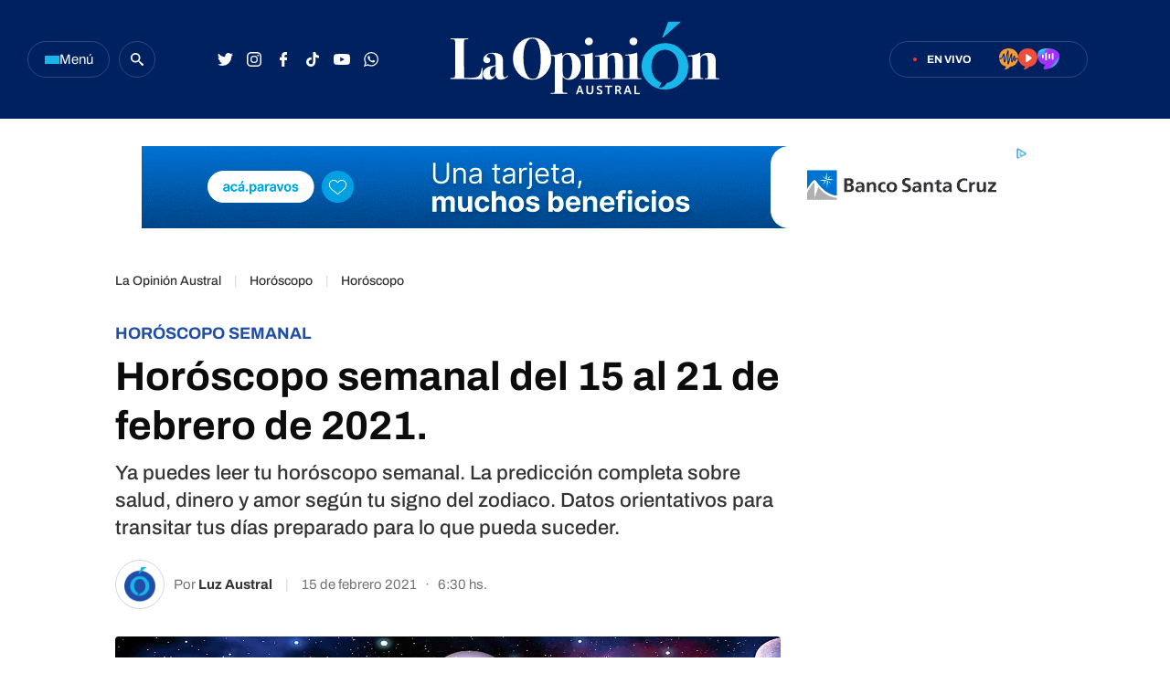

--- FILE ---
content_type: text/html
request_url: https://laopinionaustral.com.ar/horoscopo/horoscopo-semanal-del-15-al-21-de-febrero-de-2021-310272.html
body_size: 62175
content:


<!DOCTYPE html>
<html lang="es">
    <head>

        <meta charset="utf-8">
        <meta name="viewport" content="width=device-width">
        <title>Horóscopo semanal del 15 al 21 de febrero de 2021. | La Opinión Austral</title>

        <!-- Preconnects -->
        <link rel="preconnect" href="https://fonts.googleapis.com">
        <link rel="preconnect" href="https://fonts.gstatic.com" crossorigin>
        <link rel="preconnect" href="https://cdn.ampproject.org" />
        <!-- Preconnects end -->

        <!-- AMP styles boilerplate -->
        <style amp-boilerplate>body{-webkit-animation:-amp-start 8s steps(1,end) 0s 1 normal both;-moz-animation:-amp-start 8s steps(1,end) 0s 1 normal both;-ms-animation:-amp-start 8s steps(1,end) 0s 1 normal both;animation:-amp-start 8s steps(1,end) 0s 1 normal both}@-webkit-keyframes -amp-start{from{visibility:hidden}to{visibility:visible}}@-moz-keyframes -amp-start{from{visibility:hidden}to{visibility:visible}}@-ms-keyframes -amp-start{from{visibility:hidden}to{visibility:visible}}@-o-keyframes -amp-start{from{visibility:hidden}to{visibility:visible}}@keyframes -amp-start{from{visibility:hidden}to{visibility:visible}}</style><noscript><style amp-boilerplate>body{-webkit-animation:none;-moz-animation:none;-ms-animation:none;animation:none}</style></noscript>
        <!-- AMP styles boilerplate end -->

        <!-- Estilos AMP -->
        <style amp-custom>

            /* Globales */
            /* Globales */
@font-face {
  font-family: 'Archivo';
  font-style: normal;
  font-weight: 400 900;
  font-stretch: 100%;
  font-display: swap;
  src: url(https://fonts.gstatic.com/s/archivo/v18/k3kPo8UDI-1M0wlSV9XAw6lQkqWY8Q82sLydOxI.woff2) format('woff2');
  unicode-range: U+0000-00FF, U+0131, U+0152-0153, U+02BB-02BC, U+02C6, U+02DA, U+02DC, U+0304, U+0308, U+0329, U+2000-206F, U+2074, U+20AC, U+2122, U+2191, U+2193, U+2212, U+2215, U+FEFF, U+FFFD;
}
@font-face {
  font-family: 'Archivo';
  font-style: italic;
  font-weight: 400 900;
  font-stretch: 100%;
  font-display: swap;
  src: url(https://fonts.gstatic.com/s/archivo/v18/k3kBo8UDI-1M0wlSfdzyIEkpwTM29hr-8mTYCxCmuA.woff2) format('woff2');
  unicode-range: U+0000-00FF, U+0131, U+0152-0153, U+02BB-02BC, U+02C6, U+02DA, U+02DC, U+0304, U+0308, U+0329, U+2000-206F, U+2074, U+20AC, U+2122, U+2191, U+2193, U+2212, U+2215, U+FEFF, U+FFFD;
}
/* Generales */
body{font-family: 'Archivo', Arial, sans-serif;}
*{-moz-box-sizing:border-box;-webkit-box-sizing:border-box;box-sizing:border-box;-webkit-transition:all .3s;-o-transition:all .3s;transition:all .3s;padding:0;margin:0}
.inner-container{max-width:1350px;padding:0 30px;margin:0 auto;}
.center-me-x-y{position:absolute;top:50%;left:50%;-o-transform:translate(-50%,-50%);-moz-transform:translate(-50%,-50%);-webkit-transform:translate(-50%,-50%);-ms-transform:translate(-50%,-50%);transform:translate(-50%,-50%)}
.center-me-x{position:absolute;left:50%;-o-transform:translate(-50%,0);-moz-transform:translate(-50%,0);-webkit-transform:translate(-50%,0);-ms-transform:translate(-50%,0);transform:translate(-50%,0)}
.center-me-y{position:absolute;top:50%;left:0;-o-transform:translate(0,-50%);-moz-transform:translate(0,-50%);-webkit-transform:translate(0,-50%);-ms-transform:translate(0,-50%);transform:translate(0,-50%)}
.flex-container{display:-webkit-box;display:-ms-flexbox;display:flex}
.flex-column{-webkit-box-orient:vertical;-webkit-box-direction:normal;-ms-flex-direction:column;flex-direction:column}
.align-start{-webkit-box-align:start;-ms-flex-align:start;align-items:flex-start}
.align-center{-webkit-box-align:center;-ms-flex-align:center;align-items:center}
.align-end{-webkit-box-align:end;-ms-flex-align:end;align-items:flex-end}
.justify-start{-webkit-box-pack:start;-ms-flex-pack:start;justify-content:flex-start}
.justify-center{-webkit-box-pack:center;-ms-flex-pack:center;justify-content:center}
.justify-between{-webkit-box-pack:justify;-ms-flex-pack:justify;justify-content:space-between}
.justify-end{-webkit-box-pack:end;-ms-flex-pack:end;justify-content:flex-end}
.justify-around{-ms-flex-pack:distribute;justify-content:space-around}
.flex-wrap{-ms-flex-wrap:wrap;flex-wrap:wrap}
.block{display: block}
.font-400{font-weight:400}
.font-500{font-weight:500}
.font-600{font-weight:600}
.font-700{font-weight:700}
.font-900{font-weight:900}
.uppercase{text-transform:uppercase}
.brand-color{color:#E86830}
.brand-bg{background-color:#E86830;}
a{text-decoration:none;color:inherit;}
ul,ol{list-style:none}
input,button,label,fieldset{font-family: 'Archivo', Arial, sans-serif;background:none;border:0;outline:0;}
.media-icon{display: -webkit-box;display: -ms-flexbox;display: flex;-webkit-box-align: center;-ms-flex-align: center;align-items: center;-webkit-box-pack: center;-ms-flex-pack: center;justify-content: center;}
.media-icon svg path, .media-icon svg rect, .media-icon svg circle{fill:#ffffff}
.hide{display:none}
img,amp-img{width:100%;height:auto;display:block;text-indent:-999999999999px}
.cover-link{position:absolute;top:0;left:0;right:0;bottom:0;z-index:1}
.sticky {
    position: sticky;
    align-self: flex-start;
    top: 80px;
           }
           
/* Animacion heartbeat */
@-webkit-keyframes heartbeat_scale {
    0%{-webkit-transform:scale(1)}
    50%{-webkit-transform:scale(.75)}
    100%{-webkit-transform:scale(1)}
}
@-moz-keyframes heartbeat_scale {
    0%{-moz-transform:scale(1)}
    50%{-moz-transform:scale(.75)}
    100%{-moz-transform:scale(1)}
}
@keyframes heartbeat_scale {
    0%{transform:scale(1)}
    50%{transform:scale(.75)}
    100%{transform:scale(1)}
}

/* Variables */
:root{
  --brand-color:#002160;
  --breaking-news-red: #F93434;
  --loa-red: #F93434;
  --turquesa: #19B6E9;
  --loa-blue: #1E4EA8;
  --loa-medium-black: #161616;
  --loa-mid-blue: #2662D4;
  --loa-dark-blue: #000A2F;
  --loa-super-light-blue: #E6F2FF;
  --loa-border-super-light-blue: #B6D7FA;
  --loa-black: #0C0C0C;
  --policiales-black: #0C0C0C;
  --sociedad-gray: #6F6F6F;
  --deportes-green: #00A651;
  --espectaculos-magenta: #F10E58;
  --programas-orange: #FF7802;
  --lu12-color: #FF7802;
  --laser-color: #EF4E3E;
  --las-heras-gradient: linear-gradient(to right, rgba(181,59,204,1) 0%,rgba(158,49,252,1) 69%,rgba(37,212,255,1) 100%);
  --titles-gray-hover: #6C6C6C;
  --dark-blue-hover: #00256B;
  --border-blue: #2E487B;
  --light-gray: #F7F7F7;
  --extra-light-gray: #EFEFEF;
  --medium-gray: #E4E4E4;
  --border-gray: #D6D6D6;
  --hover-text-underline-gray: #DADADA;
  --firmas-gray: #313131;
  --time-gray: #343434;
  --acento-yellow: #ECF939;
  --btns-blue:#4262FF;
  --font: 'Archivo', Arial, sans-serif;
}
/* Contenedor entrys */
.has-mobile-gutter{padding: 0 20px}
/* Elementos mobile-desktop */
@media (max-width: 1023px){
.hide-mobile{display:none}
}
@media (min-width: 1024px){
.hide-desktop{display: none}
}

            /* Header */
            /* Header */
.site-header{
	height: 130px;
  background: var(--brand-color);
  position: sticky;
  top: 0;
  z-index: 99;
}
.site-header.go-sticky{
	height: 52px;
}
.site-header .inner-container{
  height: 100%;
}
/* Botón de menú */
.site-header__menu-btn{
	width: 90px;
	height: 40px;
	gap: 8px;
	border: 1px solid var(--border-blue);
	border-radius: 20px;
	cursor: pointer;
	margin-right: 10px;
}
.site-header__menu-btn:hover{
	background: var(--dark-blue-hover);
}
.site-header__menu-bars{
	gap: 3px;
}
.site-header__menu-bars span{
	width: 16px;
	height: 3px;
	display: block;
	background: var(--turquesa);
}
.site-header__menu-btn p{
	font-size: 15px;
	color: #F7F7F7;
}
/* Buscador */

.site-header__search-form{
	width: 32px;
	height: 32px;
	display: flex;
	align-items: center;
	justify-content: center;
	border: 1px solid var(--border-blue);
	border-radius: 50%;
	margin-right: 60px;
}

.site-header__search-form.expanded{
	width: 267px;
	border-radius: 20px;
}

.site-header__search-input{
	width: calc(100% - 36px);
	font-size: 15px;
	font-family: 'Archivo', Arial, sans-serif;
	line-height: 38px;
	color: #fff;
	padding-left: 20px;
}

.site-header__search-input::-webkit-input-placeholder {
    font-size: 15px;
    font-family: 'Archivo', Arial, sans-serif;
    line-height: 38px;
    color: var(--hover-text-underline-gray);
}
.site-header__search-input::-moz-placeholder {
    font-size: 15px;
    font-family: 'Archivo', Arial, sans-serif;
    line-height: 38px;
    color: var(--hover-text-underline-gray);
}
.site-header__search-input:-ms-input-placeholder {
    font-size: 15px;
    font-family: 'Archivo', Arial, sans-serif;
    line-height: 38px;
    color: var(--hover-text-underline-gray);
}
.site-header__search-input:-moz-placeholder {
    font-size: 15px;
    font-family: 'Archivo', Arial, sans-serif;
    line-height: 38px;
    color: var(--hover-text-underline-gray);
}

.site-header__search-btn{
	width: 36px;
	height: 36px;
	flex-shrink: 0;
	border-radius: 50%;
	cursor: pointer;	
}
.site-header__search-btn:hover{
	background: var(--dark-blue-hover);
}

.site-header__search-btn.expanded{
	background: var(--loa-blue);
	margin-right: 1px;
}

/* Redes */
.site-header__redes{
	gap: 10px;
}
.site-header__redes a{
	width: 32px;
	height: 32px;
}
.site-header__redes a:hover svg path,
.site-header__redes a:hover svg circle{
	fill: var(--turquesa);
}
/* Logo en header sticky */
.site-header.go-sticky .site-header__logo{
	height: 32px;
}
/* En vivo - Radios */
.site-header__live{
	height: 40px;
	padding: 0 30px 0 24px;
	border-radius: 20px;
	border: 1px solid var(--border-blue);
	margin-right: 60px;
}
.site-header__live:hover{
	background: var(--dark-blue-hover);
}
.site-header__live-texts{
	margin-right: 30px;
}
.site-header__live-kicker{
	font-size: 11px;
	color: #fff;
}

.site-header__live-outer-circle{
	width: 0.75rem;
	height: 0.75rem;
	border: 0.125rem solid var(--loa-red);
	border-radius: 1.875rem;
	position: relative;
    right: 0.45rem;
    animation:pulsate 1s ease-out;animation-iteration-count:infinite}@keyframes pulsate{0%{-webkit-transform:scale(0.1,0.1);opacity:0}50%{opacity:1}100%{-webkit-transform:scale(1.2,1.2);opacity:0}
}
.site-header__inner-circle{
	width: 0.25rem;
	height: 0.25rem;
	background: var(--loa-red);
	border-radius: 50%;
    position: relative;
    align-self: center;
    left: 2.8px;
    top: 2px;
}
.site-header__radios{
	gap: 20px;
    position: relative;
    top: 1px;
}
/* Push */
.site-header__push{
	position: relative;
}
.site-header__push-btn{
	position: relative;
	cursor: pointer;
}
.site-header__push-btn:hover svg path{
	fill: var(--turquesa);
}
.site-header__push-outer-circle{
	width: 10px;
	height: 10px;
	border-radius: 50%;
	background: rgba(249, 52, 52, 0.6);
	position: absolute;
	top: 2px;
	right: 0;
}
.site-header__push-inner-circle{
	width: 5px;
	height: 5px;
	border-radius: 50%;
	background: var(--loa-red);
}
.page-autor .standard-article__image img,
.page-seccion .standard-article__image img{
  aspect-ratio: 1 / 1;
    object-fit: cover;
}

@media (max-width: 1190px){
    .site-header{
      height: 52px;
      background: var(--brand-color);
      position: sticky;
      top: 0;
      z-index: 99;
    }
    .site-header .inner-container{
        padding: 0 20px;
    }
    .site-header__search-form{
		margin-right: 10px;
	}
	.site-header__redes{
		gap: 5px;
	}
	.site-header__logo{
		width: auto;
		height: 32px;
	}
	.site-header__live{
		padding: 0 20px;
		margin-right: 20px;
	}
	.site-header__live-texts{
		margin-right: 0;
	}
	.site-header__radios,
	.site-header__redes,
	.site-header__search-form{
		display: none;
	}
    /* Botón de menú */
    .site-header__menu-btn{
        width: 32px;
        height: 32px;
        gap: 8px;
        border: 1px solid var(--border-blue);
        border-radius: 50%;
        cursor: pointer;
        margin-right: 10px;
    }
    .site-header__menu-btn:hover{
        background: var(--dark-blue-hover);
    }
    .site-header__menu-bars{
        gap: 3px;
    }
    .site-header__menu-bars span{
        width: 13px;
        height: 2px;
        display: block;
        background: var(--turquesa);
    }
    .site-header__menu-btn p{
        display: none;
    }
    .site-header .site-header__live{
	height: 28px;
    padding: 0 10px;
    border-radius: 14px;
    border: 1px solid var(--border-blue);
    margin-right: 0;
    }
}

            /* Ticker */
            /* Animación */
@keyframes marquee {
  0%{-webkit-transform:translate(20px,0);transform:translate(20px,0)}
  100%{-webkit-transform:translate(-100%,0);transform:translate(-100%,0)}
}
@-webkit-keyframes marquee {
  0%{-webkit-transform:translate(20px,0);transform:translate(20px,0)}
  100%{-webkit-transform:translate(-100%,0);transform:translate(-100%,0)}
}
/* Ticker */
.ticker-container{
  max-width: 1350px;
  padding: 0 30px;
  margin: 0 auto;
}
.ticker{
  height: 36px;
  background: var(--light-gray);
  border: 1px solid #EDEDED;
  border-radius: 20px;
  position: relative;
  overflow: hidden;
  margin: 30px auto;
}
.ticker:after{
  content: '';
  display: block;
  width: 100px;
  background: linear-gradient(to right, rgba(255,255,255,0) 0%,rgba(247,247,247,1) 100%);
  border-radius: 0 20px 20px 0;
  position: absolute;
  top: -1px;
  right: -1px;
  bottom: -1px;
  border: 1px solid #EDEDED;
  border-left: 0;
  box-sizing: border-box;
}
.ticker__kicker{
  height: 32px;
  font-size: 15px;
  line-height: 30px;
  color: var(--loa-red);
  border: 1px solid var(--loa-red);
  border-radius: 15px;
  padding: 0 18px;
  margin: 2px 0 2px 3px;
}
.ticker__outside-marquee{
  overflow: hidden;
}
.ticker__marquee{
  overflow: hidden;
  width: -webkit-fit-content;
  width: -moz-fit-content;
  width: fit-content;
  -webkit-transform: translate(20px,0);
  -ms-transform: translate(20px,0);
  transform: translate(20px,0);
  -webkit-animation-name: marquee;
  animation-name: marquee;
  -webkit-animation-timing-function: linear;
  animation-timing-function: linear;
  -webkit-animation-iteration-count: infinite;
  animation-iteration-count: infinite;
  -webkit-animation-play-state: running;
  animation-play-state: running;
  -webkit-animation-delay: 2s;
  animation-delay: 2s;
  animation-duration: 120s;
}
.ticker__marquee:hover{
  -webkit-animation-play-state:paused;
  animation-play-state:paused
}
.ticker__article{
  margin-right: 30px;
}
.ticker__article svg{
  margin-right: 5px;
}
.ticker__article-title{
  font-size: 16px;
  color: var(--loa-blue);
  white-space: nowrap;
}
.ticker__article-title:hover a{
  color: var(--titles-gray-hover);
}

            /* Banners */
            /* Banners */
.banner-box{display:flex;justify-content:center;margin:0 auto 20px}
.banner-box amp-ad{display: block;margin: 0 auto}
.page-freestyle .section-info .banner-box.first-banner-box {
margin: 30px auto;
}

            /* Iconos multimedia */
            .multi-icon{
  height: 21px;
  position: absolute;
  left: 10px;
  bottom: 10px;
  background: rgba(30,78,168,90%);
  border-radius: 10px;
  padding: 0 8px;
}
.multi-icon svg{
  margin-right: 5px;
}
.multi-icon span{
  font-size: 11px;
  font-weight: 500;
  text-transform: uppercase;
  color: #fff;
}        
            /* Entrys async */
            /* Async entrys */
amp-list div[role="listitem"],.tags-search-entrys-list-holder{padding:0 20px}
amp-list-load-more button{opacity:0}
amp-list div[role="listitem"] .body-banner-holder{width:100%}


amp-list .standard-article figure{
    aspect-ratio: 1 / 1;
}

amp-list .standard-article figure .sin-foto {
padding-bottom: 56.25%;
background: url(/resources/img/nofoto.png) no-repeat;
background-position: 50% 50%;
background-color: #EFEFEF;
border-radius: 4px;
position: relative;
overflow: hidden;
margin-bottom: 15px;
    aspect-ratio: 1 / 1;
}

            /* Share header sticky mobile */
            /* Share sticky mobile */
.nota-mobile-sticky-share{
	height: 40px;
	background: #F9F9F9;
	position: sticky;
    top: 52px;
    z-index: 99;
    padding: 0 20px;
}
.nota-mobile-sticky-share > div{
	height: 100%;
	gap: 0 20px;
}
.nota-mobile-sticky-share > div > a{
	width: 40px;
    height: 40px;
}
.nota-mobile-sticky-share svg{
	width: auto;
	height: 20px;
	display: block;
}
.nota-mobile-sticky-share a:last-child svg{
	height: 16px;
}

            /* Nota - parte superior */
            /*Nota - parte superior*/
/* Main */
main{padding-top:20px}
/* Nota */
#mainArticle{padding-bottom:10px}
.banner-box .first-banner-box{
margin: 0px auto 20px;
}

/* Parte de arriba */
.nota-top-part{padding:0 20px 20px}
/* Breadcrumbs */
.breadcrumbs {
    margin-bottom: 10px;
}
.breadcrumbs .home-link.hide-desktop,
.breadcrumbs .section-name,
.breadcrumbs .volanta {
    font-size: 13px;
    line-height: 1;
    color: var(--grey-3);
    margin-bottom: 5px;
}
.breadcrumbs .volanta:empty ~ .pipe {
    display: none;
}
.breadcrumbs .section-name{
    font-size: 13px;
    line-height: 15px;
    font-weight: 500;
    color: #000;
    margin-bottom: 7px;
    border-bottom: 1px solid var(--loa-blue);
    }
.breadcrumbs .section-name:after{
    content: "›";
    margin-left: 6px;
    }
.nota-top-part .volanta{
    display: block;
    font-size: 16px;
    font-weight: 700;
    line-height: 17px;
    text-transform: uppercase;
    color: var(--loa-blue);
    background: none;
    padding: 0;
    border-radius: 0;
    margin-bottom: 5px;
}
/* Volanta sociedad */
.nota-top-part .volanta.sociedad{
  color: var(--sociedad-gray);
}
/* Volanta policiales */
.nota-top-part .volanta.policiales{
  color: var(--policiales-black);
}
/* Volanta deportes */
.nota-top-part .volanta.deportes{
  color: var(--deportes-green);
}
/* Volanta espectáculos */
.nota-top-part .volanta.espectaculos{
  color: var(--espectaculos-magenta);
}
/* Titulos */
.nota-top-part h1 {
    font-size: 26px;
    line-height: 32px;
    color: var(--loa-black);
    margin-bottom: 15px;
}
.nota-top-part h2 {
    font-size: 20px;
    font-weight: 500;
    line-height: 28px;
    color: #333333;;
}
/* Autor y redes */
.autor-share-holder {
    padding: 0 20px;
    margin-bottom: 20px;
}
.autor-share-holder .autor,
.autor-share-holder .autor p,
.autor-share-holder .autor span,
.autor-share-holder .autor time {
    font-size: 16px;
    line-height: 22px;
    color: var(--time-gray);
}
.autor-share-holder .autor span.name {
    word-break: break-word;
    border-bottom: 1px solid var(--loa-blue);
}
.autor-share-holder .autor figure {
    width: 54px;
    height: 54px;
    flex-shrink: 0;
    border-radius: 50%;
    overflow: hidden;
    background: #fff;
    margin-right: 10px;
border: 1px solid #D6D6D6;
}
.autor-share-holder .autor figure amp-img{
    border-radius: 50%;
}
.autor-share-holder .autor figure img{
object-fit: contain;
}
.autor-share-holder .nota-share {
    flex-basis: 276px;
}
/* Imagen de preview */
.preview-images,
.article-body figure {
    margin-bottom: 30px;
}
.preview-images figcaption,
.article-body figure figcaption {
    font-size: 14px;
    line-height: 18px;
    color: #333;
    padding: 10px;
    border-bottom: 2px solid #E9E9E9;
}
/* Escuchar nota */
.article-audio-container{
    height: 40px;
    flex-shrink: 0;
    overflow: hidden;
    margin-bottom: 40px;
    position: relative;
}
.play-article-audio, .pause-article-audio {
    width: 205px;
    background: var(--loa-blue);
    position: absolute;
    top: 0;
    left: 0;
    right: 0;
    bottom: 0;
    padding: 0 16px;
    border-radius: 20px;
    cursor: pointer;
    justify-content:center;
    -webkit-box-pack: justify;
    -webkit-box-align: center;
    align-items: center;
    display: flex;
}
.play-article-audio:hover,
.pause-article-audio:hover{
    background: var(--titles-gray-hover);
}
.play-article-audio span,
.pause-article-audio span{
    font-size: 14px;
    font-weight: 500;
    color: #fff;
    padding-left: 10px;
}
.play-article-audio {
    z-index: 1;
}
.pause-article-audio {
    background: var(--loa-black);
}
.pause-article-audio .pause-icon{
   width: 14px;
    margin-left: 3px;
    margin-right: 3px;
}

            /* Entry general */
            /* Zona 1 nota */
.single-big-article{
  position: relative;
    max-height: calc(100vh - 130px);
    overflow: hidden;
}
.single-big-article__image{
  position: relative;
}
.single-big-article__image:before{
  content: '';
  display: block;
  height: 60%;
  position: absolute;
  left: 0;
  right: 0;
  bottom: 0;
  background: linear-gradient(to bottom, rgba(255,255,255,0) 0%,rgba(255,255,255,0) 1%,rgba(255,255,255,1) 100%);
}
.single-big-article__entry-data{
  position: absolute;
  left: 0;
  right: 0;
  bottom: 0;
  padding: 0 20px 20px;
}
.single-big-article__volanta{
  font-size: 18px;
  line-height: 1;
  padding: 7px 20px;
  color: #fff;
  background: var(--loa-blue);
  border-radius: 4px;
  margin-bottom: 30px;
}
.single-big-article__title{
  max-width: 1234px;
  font-size: 68px;
  line-height: 76px;
  text-align: center;
  color: var(--loa-medium-black);
}
.single-big-article:hover .single-big-article__title{
    text-decoration: underline;
}
.single-big-article__autor{
  margin-top: 30px;
}
.single-big-article__autor p{
  font-size: 14px;
  color: var(--firmas-gray);
  margin-right: 10px;
}
.single-big-article__autor time{
    font-size: 14px;
    color: #ACACAC;
}
.single-big-article__autor time span{
    margin-right: 10px;
}

/* Standard entry */
.standard-article{
  max-width: 300px;
  position: relative;
}
.page-autor .standard-article__image,
.page-seccion .standard-article__image {
  aspect-ratio: 1 / 1;
  margin-bottom: 18px;
}
.standard-article__image{
  aspect-ratio: 3 / 2;
  border-radius: 4px;
  position: relative;
  overflow: hidden;
  margin-bottom: 15px;
}
.standard-article__image img{
  aspect-ratio: 3 / 2;
}
.page-autor .standard-article__image img,
.page-seccion .standard-article__image img{
  aspect-ratio: 1 / 1;
    object-fit: cover;
}
.standard-article__volanta{
  max-width: 100%;
  display: inline-block;
  font-size: 13px;
  line-height: 1;
  white-space: nowrap;
  text-overflow: ellipsis;
  overflow: hidden;
  color: var(--loa-blue);
  margin-bottom: 4px;
}
.standard-article__volanta.deportes,
.standard-article__volanta.artes-marciales,
.standard-article__volanta.atletismo,
.standard-article__volanta.automovilismo,
.standard-article__volanta.basquet,
.standard-article__volanta.boxeo,
.standard-article__volanta.hockey,
.standard-article__volanta.polideportivo,
.standard-article__volanta.tenis{
  color: var(--deportes-green);
}
.standard-article__volanta.espectaculos{
  color: var(--espectaculos-magenta);
}
.standard-article__volanta.policiales{
  color: var(--policiales-black);
}
.standard-article__volanta.sociedad{
  color: var(--sociedad-gray);
}
.standard-article__title{
  font-size: 24px;
  line-height: 24px;
  color: var(--loa-black);
}
.page-autor .standard-article__title,
.page-seccion .standard-article__title {
  font-size: 20px;
}
.standard-article:hover .standard-article__title{
  color: var(--titles-gray-hover);
}
.standard-article__autor{
  margin-top: 20px;
}
.standard-article__autor p{
  font-size: 14px;
  color: var(--firmas-gray);
  margin-right: 10px;
}
.standard-article__autor p span{
  color: var(--loa-black);
}
.standard-article__autor time{
  font-size: 14px;
  color: #ACACAC
}
.standard-article__autor time span{
  margin-right: 10px;
}
/* Entry sociedad */
.standard-article.sociedad .standard-article__volanta{
  color: var(--sociedad-gray);
}
/* Entry policiales */
.standard-article.policiales .standard-article__volanta{
  color: var(--policiales-black);
}
/* Entry deportes */
.standard-article.deportes .standard-article__volanta{
  color: var(--deportes-green);
}
/* Entry espectáculos */
.standard-article.espectaculos .standard-article__volanta{
  color: var(--espectaculos-magenta);
}

            /* Ranking */
            /* Ranking */
/*#ranking {
    margin: 0 -20px 20px;
}*/
#ranking {
    counter-reset: ranking;
}
#ranking .extra-holder {
    border-radius: 10px;
}
#ranking header{
    padding-bottom: 14px;
    border-bottom: 4px solid var(--grey-2);
    margin-bottom: 20px;
}
#ranking p {
    font-size: 20px;
    font-weight: 700;
    line-height: 24px;
    color: #0C0C0C;
}
#ranking .entry-box{
    position: relative;
    padding-bottom: 24px;
    border-bottom: 2px solid #E9E9E9;
}
#ranking .entry-box:last-child{
border-bottom: none;
}
#ranking .entry-box:not(:last-child){
    margin-bottom: 20px;
}
#ranking .entry-box:after{
    background: var(--border-grey);
}
#ranking .entry-box figure {
    height: auto;
    min-height: 50px;
    flex-basis: 80px;
    flex-shrink: 0;
    position: relative;
    overflow: visible;
    padding-bottom: 0;
}
#ranking .entry-box figure.sin-foto{
    height: 80px;
	background-size: 80%;
}
.entry-box .ranking-number{
    font-size: 25px;
    font-weight: 700;
    line-height: 30px;
    text-align: center;
    color: #fff;
    position: absolute;
    left: 10px;
    bottom: -14px;
}
#ranking .entry-box figure:before{
    counter-increment: ranking;
    content: counter(ranking);
    display: block;
    font-size: 25px;
    font-weight: 700;
    line-height: 1;
    color: #0C0C0C;
    position: absolute;
    top: 0;
    left: 0;
    bottom: 0;
    margin: auto;
    background: #ECF939;
    width: 32px;
    height: 32px;
    border-radius: 0 3px 3px 0;
    display: flex;
    align-items: center;
    justify-content: center;
    z-index: 1;
}
#ranking .entry-box:nth-child(2) figure:before{
    content: '2';
}
#ranking .entry-box:nth-child(3) figure:before{
    content: '3';
}
#ranking .entry-box:nth-child(4) figure:before{
    content: '4';
}
#ranking .entry-box:nth-child(5) figure:before{
    content: '5';
}
#ranking .entry-box figure amp-img {
    border-radius: 3px;
}
#ranking .entry-box .entry-data {
	flex-basis: calc(100% - 95px);
    width: calc(100% - 95px);
    height: auto;
    padding: 0;
    margin-left: 15px;
}
#ranking .entry-box .volanta {
    max-width: 100%;
    font-size: 14px;
    line-height: 1;
    position: relative;
    overflow: hidden;
    text-overflow: ellipsis;
    white-space: nowrap;
}
#ranking .entry-box h3 {
    font-size: 16px;
    font-weight: 400;
    line-height: 20px;
    text-transform: unset;
}
#ranking .entry-box .autor {
    display: none;
}
@media (min-width: 1024px) {
    /* Ranking */
    .page-home #ranking {
        margin: 0 0 0 20px;
    }
    aside.main-desktop-right-column #ranking{
        margin: 40px 0 33px;
    }
    /*#ranking .entry-box h3{
    	font-size: 14px;
    	line-height: 16px;
    }*/
}

            /* Borrar luego */
            @media (max-width: 1023px){
                .desktop-aside .banner-box{display:none}
                .desktop-aside #ranking{display:none}
            }
            /* Borrar luego end */

            /* Modulo seguinos en redes */
            /* Seguinos */
.seguinos{
  max-width: 970px;
  height: 100px;
  background: var(--loa-blue);
  border-radius: 8px;
  margin: 0 auto 50px;
}
.seguinos__kicker{
  font-size: 18px;
  color: #fff;
  margin: 0 auto;
}
.seguinos .site-footer__redes{
  margin: 0 auto 0 0;
}

.page-seccion .seguinos,
.page-autor .seguinos,
.page-nota .seguinos {
  max-width: 300px;
  flex-direction: column;
  height: auto;
  padding: 22px;
  box-sizing: border-box;
}

.page-seccion .seguinos .seguinos__kicker,
.page-autor .seguinos .seguinos__kicker,
.page-nota .seguinos .seguinos__kicker {
  margin-bottom: 22px;
}

.page-seccion .seguinos .site-footer__redes,
.page-autor .seguinos .site-footer__redes,
.page-nota .seguinos .site-footer__redes {
  flex-wrap: wrap;
  gap: 14px;
}

            /* Next page */
            .amp-next-page-separator{display:none}

            /* Footer */
            /* Parte de arriba */
.site-footer__top-part{
  background: var(--light-gray);
  padding: 22px 0 35px;
}
/* Logo */
.site-footer__logo-container{
  margin-bottom: 38px;
}
/* Redes */
.site-footer__redes{
	gap: 24px;
	margin-bottom: 40px;
}
.site-footer__redes a:not(.site-footer__redes-g-news){
	width: 40px;
	height: 40px;
	border-radius: 50%;
	background: var(--loa-mid-blue);
}
.site-footer__redes a:not(.site-footer__redes-g-news):hover{
	background: var(--turquesa);
}
.site-footer__redes-g-news{
	height: 40px;
	border: 1px solid var(--border-gray);
	border-radius: 20px;
	padding: 0 30px;
}
.site-footer__redes-g-news:hover{
	background: var(--extra-light-gray);
}
.site-footer__redes-g-news span{
	font-size: 13px;
	color: var(--loa-dark-blue);
	margin: 0 5px 0 13px;
}
/* Links de contacto */
.site-footer__contact-links{
	gap: 60px;
	padding: 25px 20px 0;
	border-top: 1px solid var(--border-gray);
}
.site-footer__contact-links a{
	font-size: 15px;
	line-height: 1;
	color: var(--loa-black);
}
.site-footer__contact-links a:hover{
	text-decoration: underline;
}
/* Parte de abajo */
.site-footer__bottom-part{
	background: var(--brand-color);
	padding: 45px 20px;
}
.site-footer__bottom-part .inner-container{
	max-width: 1350px;
	padding: 0 30px;
	margin: 0 auto;
}
/* Copyright */
.site-footer__copyright p{
	font-size: 15px;
	line-height: 1;
	color: #fff;
}
/* Logos */
.site-footer__our-logos{
	gap: 50px;
}
.frontaly-svg{
	width: auto;
	height: 32px;
}
.cms-para-svg{
	width: auto;
	height: 25px;
}

@media (max-width: 1190px){
	.site-footer__contact-links, 
	.site-footer__bottom-part .inner-container{
		flex-direction: column;
	}
	.site-footer__redes{
		display:grid;
		grid-template-columns: repeat(4, 1fr);
	}
	.site-footer__redes a {
		margin: auto;
	}
	.site-footer__redes-g-news {
		grid-column: 1/5;
		max-width: 300px;
	}
}
             /* Multimedia */
             /* Multimedia - Radios en vivo + Entrevistas */
.multimedia-section{
  max-width: 1350px;
  display: grid;
  grid-template-columns: 1fr 300px;
  grid-gap: 0 30px;
  padding: 0 30px;
  margin: 0 auto 70px;
}
/* Radios en vivo */
.radios-en-vivo{
  margin-bottom: 30px;
}
.radios-en-vivo__header{
  margin-bottom: 26px;
}
.radios-en-vivo__header-title{
  font-size: 28px;
  color: var(--loa-black);
  margin-right: 18px;
}
.radios-en-vivo__header-title:hover a{
  color: var(--titles-gray-hover);
}
.radios-en-vivo__live-badge{
  height: 20px;
  background: var(--loa-red);
  border-radius: 20px;
  padding: 0 8px;
}
.radios-en-vivo__live-badge .outer-circle{
    width: 0.75rem;
    height: 0.75rem;
    border: 0.125rem solid #ffffff;
    border-radius: 1.875rem;
    position: relative;
    right: 0.3rem;
    animation:pulsate 1s ease-out;animation-iteration-count:infinite}@keyframes pulsate{0%{-webkit-transform:scale(0.1,0.1);opacity:0}50%{opacity:1}100%{-webkit-transform:scale(1.2,1.2);opacity:0}
}
.radios-en-vivo__live-badge .inner-circle{
    width: 0.25rem;
    height: 0.25rem;
    background: #ffffff;
    border-radius: 50%;
    position: relative;
    align-self: center;
    left: 5.2px;
    top: 2px;
}
.radios-en-vivo__live-badge span{
  font-size: 11px;
  color: #fff;
}
.radios__container{
  display: grid;
  grid-template-columns: repeat(3, 1fr);
  grid-gap: 0 30px;
}
.single-radio{
  padding: 16px 24px 16px 22px;
  border-radius: 4px;
}
.single-radio.lu12-radio{
  background: var(--lu12-color);
}
.single-radio.laser-radio{
  background: var(--laser-color);
}
.single-radio.las-heras-radio{
  background: var(--las-heras-gradient);
}
.single-radio__image{
  width: 90px;
  flex-basis: 90px;
  flex-shrink: 0;
  height: 90px;
  border-radius: 4px;
  overflow: hidden;
  margin-right: 13px;
}
.single-radio p{
  font-size: 20px;
  line-height: 1;
  text-transform: uppercase;
  color: #fff;
}
.single-radio__btn{
  height: 36px;
  font-size: 13px;
  font-weight: 700;
  letter-spacing: -0.3px;
  color: #fff;
  border: 1px solid var(--border-gray);
  border-radius: 18px;
  padding: 0 10px;
  margin-top: 12px;
}
.single-radio__btn svg{
  margin-right: 10px;
}
.single-radio__btn:hover{
  background: rgba(52,52,52,30%);
}
.single-radio.lu12-radio .single-radio__btn:hover{
  border-color: #DB7012;
}
.single-radio.laser-radio .single-radio__btn:hover{
  border-color: #C44C3F;
}
.single-radio.las-heras-radio .single-radio__btn:hover{
  border-color: #8D37C7;
}
/* Entrevistas */
.entrevistas{
  background: var(--light-gray);
  border-radius: 4px;
  padding: 30px 13px 50px 20px
}
.entrevistas__header{
  margin-bottom: 30px;
}
.entrevistas__header svg{
  margin-right: 15px;
}
.entrevistas__header-title{
    font-size: 20px;
    font-weight: 700;
    color: var(--loa-black)
}
.entrevistas__header-title:hover a{
  color: var(--titles-gray-hover);
}
.entrevistas__ver-mas{
  width: 110px;
  height: 39px;
  font-size: 13px;
  color: var(--loa-black);
  border-radius: 18px;
  border: 1px solid var(--border-gray);
}
.entrevistas__ver-mas svg{
  margin-left: 7px;
  margin-right: 0;
}
.entrevistas__ver-mas:hover{
  color: var(--loa-blue);
  background: var(--extra-light-gray);
}
.entrevistas__entrys-container{
  display: grid;
  grid-template-columns: repeat(3, 1fr);
  grid-gap: 0 30px;
}
.entrevistas__single-entry{
  position: relative;
}
.entrevistas__single-entry-image{
  width: 90px;
  flex-basis: 90px;
  flex-shrink: 0;
  height: 90px;
  border-radius: 4px;
  overflow: hidden;
  position: relative;
  margin-right: 10px;
}
.entrevistas__single-entry-entry-title{
  font-size: 16px;
  line-height: 20px;
  color: var(--brand-color);
  margin-bottom: 10px;
    display: -webkit-box;
    -webkit-line-clamp: 5;
    -webkit-box-orient: vertical;
    overflow: hidden;
}
.entrevistas__single-entry:hover .entrevistas__single-entry-entry-title{
  color: var(--turquesa);
}
.entrevistas__single-entry-entry-data .entrevistas__single-entry-entry-bajada{
  font-size: 14px;
  line-height: 16px;
  color: var(--loa-black);
    display: -webkit-box;
    -webkit-line-clamp: 4;
    -webkit-box-orient: vertical;
    overflow: hidden;
}
.slider__videos .standard-article__title {
    font-size: 20px;
    color: #fff;
}
.slider__videos .standard-article__autor{
}
.multimedia-section__right-part .banner-box{
margin: 0 auto 42px;
}

            /************************/
            /* Responsive a desktop */
            /************************/

            /* Header desktop */
            /* Header */
.site-header{
  height: 130px;
  background: var(--brand-color);
  position: sticky;
  top: 0;
  z-index: 99;
}
.site-header.go-sticky{
	height: 70px;
}
.site-header .inner-container{
  height: 100%;
}
/* Botón de menú */
.site-header__menu-btn{
	width: 90px;
	height: 40px;
	gap: 8px;
	border: 1px solid var(--border-blue);
	border-radius: 20px;
	cursor: pointer;
	margin-right: 10px;
}
.site-header__menu-btn:hover{
	background: var(--dark-blue-hover);
}
.site-header__menu-bars{
	gap: 3px;
}
.site-header__menu-bars span{
	width: 16px;
	height: 3px;
	display: block;
	background: var(--turquesa);
}
.site-header__menu-btn p{
	font-size: 15px;
	color: #F7F7F7;
}
/* Buscador */

.site-header__search-form{
	width: 40px;
	height: 40px;
	display: flex;
	align-items: center;
	justify-content: center;
	border: 1px solid var(--border-blue);
	border-radius: 50%;
	margin-right: 60px;
}

.site-header__search-form.expanded{
	width: 267px;
	border-radius: 20px;
}

.site-header__search-input{
	width: calc(100% - 36px);
	font-size: 15px;
	font-family: 'Archivo', Arial, sans-serif;
	line-height: 38px;
	color: #fff;
	padding-left: 20px;
}

.site-header__search-input::-webkit-input-placeholder {
    font-size: 15px;
    font-family: 'Archivo', Arial, sans-serif;
    line-height: 38px;
    color: var(--hover-text-underline-gray);
}
.site-header__search-input::-moz-placeholder {
    font-size: 15px;
    font-family: 'Archivo', Arial, sans-serif;
    line-height: 38px;
    color: var(--hover-text-underline-gray);
}
.site-header__search-input:-ms-input-placeholder {
    font-size: 15px;
    font-family: 'Archivo', Arial, sans-serif;
    line-height: 38px;
    color: var(--hover-text-underline-gray);
}
.site-header__search-input:-moz-placeholder {
    font-size: 15px;
    font-family: 'Archivo', Arial, sans-serif;
    line-height: 38px;
    color: var(--hover-text-underline-gray);
}

.site-header__search-btn{
	width: 36px;
	height: 36px;
	flex-shrink: 0;
	border-radius: 50%;
	cursor: pointer;	
}
.site-header__search-btn:hover{
	background: var(--dark-blue-hover);
}

.site-header__search-btn.expanded{
	background: var(--loa-blue);
	margin-right: 1px;
}

/* Redes */
.site-header__redes{
	gap: 10px;
}
.site-header__redes a{
	width: 32px;
	height: 32px;
}
.site-header__redes a:hover svg path,
.site-header__redes a:hover svg circle{
	fill: var(--turquesa);
}
/* Logo en header sticky */
.site-header.go-sticky .site-header__logo{
	height: 44px;
}
/* En vivo - Radios */
.site-header__live{
	height: 40px;
	padding: 0 30px 0 24px;
	border-radius: 20px;
	border: 1px solid var(--border-blue);
	margin-right: 60px;
}
.site-header__live:hover{
	background: var(--dark-blue-hover);
}
.site-header__live-texts{
	margin-right: 30px;
}
.site-header__live-kicker{
	font-size: 12px;
	color: #fff;
}
/*
.site-header__live-outer-circle{
	width: 12px;
	height: 12px;
	border: 1px solid var(--loa-red);
	border-radius: 50%;
	position: relative;
	margin-right: 6px;
}*/
/*
.site-header__inner-circle{
	width: 5px;
	height: 5px;
	background: var(--loa-red);
	border-radius: 50%;
}*/
.site-header__radios{
	gap: 20px;
    position: relative;
    top: 1px;
}
/* Push */
.site-header__push{
	position: relative;
}
.site-header__push-btn{
	position: relative;
	cursor: pointer;
}
.site-header__push-btn:hover svg path{
	fill: var(--turquesa);
}
.site-header__push-outer-circle{
	width: 10px;
	height: 10px;
	border-radius: 50%;
	background: rgba(249, 52, 52, 0.6);
	position: absolute;
	top: 2px;
	right: 0;
}
.site-header__push-inner-circle{
	width: 5px;
	height: 5px;
	border-radius: 50%;
	background: var(--loa-red);
}
@media (max-width: 1190px){
	.site-header .inner-container{
		padding: 0 20px;
	}
	.site-header__search-form{
		margin-right: 10px;
	}
	.site-header__redes{
		gap: 5px;
	}
	.site-header__logo{
		width: auto;
		height: 60px;
	}
	.site-header__live{
		padding: 0 20px;
		margin-right: 20px;
	}
	.site-header__live-texts{
		margin-right: 0;
	}
	.site-header__radios,
	.site-header__redes,
	.site-header__search-form{
		display: none;
	}
}

            /* Banners desktop */
            @media (min-width: 1024px){
.banner-box{
    display: flex;
    justify-content: center;
    margin: 0 auto 50px;
}
/* Primer banner */
.banner-box.first-banner-box{margin: 30px auto;}
/* Banner x4 */
.row-banners-holder > .flex-container {
    max-width: 1300px;
    flex-wrap: wrap;
    margin: 0 auto;
    gap: 0 20px;
}
    
/* Banners largos desktop */
.body-banner-holder{padding:0 20px;margin:0 auto 50px}
.body-banner-holder .banner-box{max-width:1260px;min-height:90px;padding:0;margin:0 auto}
/* Banner en rio de notas */
.section-rio .banner-box{max-width:300px;display:flex;align-items:center;padding:0;margin:0 0 25px}
.section-rio .banner-box:last-child{width:calc(100% - 320px);max-width:calc(100% - 320px);height:auto;display:flex;align-items:center;justify-content:center;margin:0 0 25px}    
}

            /* Nota - parte superior desktop */
             @media (min-width: 1024px){
    /* Main */
    main{padding-top:30px}
    /* Primer banner */
    .banner-box.first-banner-box{margin:0 auto 50px}
    /* Contenedor nota desktop */
     .desktop-article-extra-holder {
         width: calc(100% - 300px);
         max-width: 728px;
     }
    .desktop-inner-container {
        max-width: 1236px;
        display: flex;
        align-items: flex-start;
        justify-content: space-between;
        padding: 0 30px;
        margin: 0 auto 50px;
    }
    .nota-top-part {
        padding: 0 0 20px;
        margin: 0 auto;
    }
     .breadcrumbs {
         margin-bottom: 35px;
     }
     .breadcrumbs .pipe {
         font-size: 14px;
         line-height: 15px;
         color: #D4D4D4;
         padding: 0 14px;
         margin-bottom: 5px;
     }
    .breadcrumbs .home-link,.breadcrumbs .section-name,
     .breadcrumbs .tag-name {
        font-size: 14px;
        color: #333333;
        margin-bottom: 5px;
        font-weight: 500;
         border-bottom:none;
    }
     .breadcrumbs a:hover{
         color: var(--loa-blue);
         text-decoration: underline;
     }
     .breadcrumbs .section-name:after {
         content: "";
         margin-left: 0;
     }
     .nota-top-part .volanta{
        font-size: 18px;
        line-height: 20px;
        color: var(--loa-blue);
        font-weight: 700;
        text-transform: uppercase;
        margin-bottom: 10px;
        display: block;
        text-overflow: ellipsis;
        white-space: nowrap;
    }
     /* Volanta sociedad */
     .nota-top-part .volanta.sociedad{
       color: var(--sociedad-gray);
     }
     /* Volanta policiales */
     .nota-top-part .volanta.policiales{
       color: var(--policiales-black);
     }
     /* Volanta deportes */
     .nota-top-part .volanta.deportes{
       color: var(--deportes-green);
     }
     /* Volanta espectáculos */
     .nota-top-part .volanta.espectaculos{
       color: var(--espectaculos-magenta);
     }
    .nota-top-part h1 {
        font-size: 44px;
        line-height: 54px;        
        color: var(--loa-black);
        margin-bottom: 10px;
    }
    .nota-top-part h2 {
        font-size: 22px;
        line-height: 30px;
        font-weight: 500;
        color: #333333;
    }
     .autor-share-holder .autor figure {
         width: 54px;
         height: 54px;
         flex-shrink: 0;
         border-radius: 50%;
         overflow: hidden;
         background: #fff;
         margin-right: 10px;
     border: 1px solid #D6D6D6;
     }
     .autor-share-holder .autor figure amp-img{
         border-radius: 50%;
     }
     .autor-share-holder .autor figure img{
     object-fit: contain;
     }
     .autor-share-holder .autor span.name {
         line-height: 19px;
        color: #333;
         word-break: break-word;
         border-bottom:none;
     }
     .autor-share-holder .autor span.name a:hover{
        color: var(--loa-blue);
         text-decoration: underline;
     }
     .autor-share-holder .autor .pipe {
         font-size: 15px;
         line-height: 19px;
         color: #D4D4D4;
         padding: 0 14px;
     }
     .autor-share-holder {
         display: flex;
         justify-content: space-between;
         align-items: center;
         padding: 0;
         margin-bottom: 30px;
     }
     .autor-share-holder .autor .extra-holder {
         display: flex;
         align-items: center;
     }
     .autor-share-holder .autor,
     .autor-share-holder .autor p,
     .autor-share-holder .autor span,
     .autor-share-holder .autor time {
         font-size: 15px;
         color: #737373;
     }
     .autor-share-holder .autor p a:hover{
         color: var(--link-color);
     }
     .nota-share a:hover,
     .nota-share button:hover {
         background: var(--main-darker-violet);
     }

    /* Imagen de preview */
    .preview-images figure amp-img{
        border-radius: 4px;
        overflow: hidden;
    }
     .preview-images figcaption,
     .article-body figure figcaption {
         font-size: 15px;
         line-height: 18px;
         color: #333;
         padding: 10px 0;
         border-bottom: 2px solid #E9E9E9;
     }
 
     /* Escuchar la nota */
     .article-audio-container{
         height: 40px;
         flex-shrink: 0;
         overflow: hidden;
         margin-bottom: 40px;
         position: relative;
     }
     .play-article-audio, .pause-article-audio {
         width: 205px;
         background: var(--loa-blue);
         position: absolute;
         top: 0;
         left: 0;
         right: 0;
         bottom: 0;
         padding: 0 16px;
         border-radius: 20px;
         cursor: pointer;
         justify-content:center;
         -webkit-box-pack: justify;
         -webkit-box-align: center;
         align-items: center;
         display: flex;
     }
     .play-article-audio:hover,
     .pause-article-audio:hover{
         background: var(--titles-gray-hover);
     }
     .play-article-audio span,
     .pause-article-audio span{
         font-size: 14px;
         font-weight: 500;
         color: #fff;
         padding-left: 10px;
     }
     .play-article-audio {
         z-index: 1;
     }
     .pause-article-audio {
         background: var(--loa-black);
     }
     .pause-article-audio .pause-icon{
        width: 14px;
         margin-left: 3px;
         margin-right: 3px;
     }
}

            /* Entrys desktop */
            @media (min-width: 1024px){
.entry-box{max-width:300px;-ms-flex-preferred-size:300px;flex-basis:300px;-ms-flex-negative:0;flex-shrink:0}
.entry-box .entry-data{height:137px;padding-top:16px}
.entry-box h3{font-size:16px;line-height:20px}
.entry-box:hover h3{color:var(--link-color)}
}

            /* Nota - cuerpo de la nota desktop */
            @media (min-width: 1024px){
    .desktop-article-extra-holder .banner-box {
        padding: 0;
        margin: 0 auto 40px;
        background-color: var(--light-gray);
    }
    .article-body figure,
    .article-body p img {
        margin: 40px 0;
    }
    .article-body p img{
        max-width: 100%;
        border-radius: 4px;
    }
    .article-body figure{
        border-radius: 4px;
        overflow: hidden;
    }
    amp-lightbox-gallery amp-img,
    amp-lightbox-gallery amp-img img {
        cursor: zoom-out;
    }
    .article-body,
    .article-body p {
        font-size: 20px;
        line-height: 30px;
        color: #333;
        margin-bottom: 30px;
    }
    .article-body > h2 {
        font-size: 24px;
        margin: 65px 0 20px;
        color: #000;
    }
    .article-body > h3,
    .article-body > h4,
    .article-body > h5 {
        font-size: 20px;
        margin: 65px 0 20px;
        color: var(--brand-color);
    }
    .article-body > table {
        width: 100%;
        display: block;
        border-collapse: collapse;
        border: 0;
        margin-bottom: 40px;
        overflow-x: auto;
    }
    .article-body > table td {
        border: 1px solid #848484;
        padding: 5px;
    }
    .article-body p a {
        color: var(--loa-blue);
        font-weight: 600;
        text-decoration: underline;
    }
    .article-body p a:hover {
        text-decoration: none;
    }
    .article-body p a strong{
        color: var(--loa-blue);
        font-weight: 600;
        text-decoration: underline;
    }
    .article-body p a strong:hover {
        text-decoration: none;
    }
    .article-body li a strong{
        color: var(--loa-blue);
        font-weight: 600;
        text-decoration: underline;
    }
    .article-body li a strong:hover {
        text-decoration: none;
    }
    
    /* Blockquote */
    .article-body blockquote {
        position: relative;
        max-width: 561px;
        font-size: 18px;
        line-height: 28px;
        color: var(--brand-color);
        font-weight: 600;
        margin: 80px auto;
        padding-left: 40px;
    }
    .article-body blockquote:before {
        content: "";
        display: block;
        width: 2px;
        background: var(--turquesa);
        position: absolute;
        top: 7px;
        left: 0;
        bottom: 7px;
    }
    .article-body blockquote h5{
        font-size: 15px;
        color: var(--brand-color);
        font-weight: 400;
        padding-top: 15px;
    }
    .article-body > h6{
        border: 1px solid var(--border-gray);
        border-radius: 4px;
        padding: 20px 30px 30px;
        font-size: 20px;
        line-height: 30px;
        font-weight: 500;
        color: var(--brand-color);
        margin-bottom: 40px;
    }
    .article-body > h6:before {
        content: "*";
        display: block;
        font-size: 56px;
        line-height: 24px;
        color: var(--turquesa);
        position: relative;
        top: 10px;
        font-weight: 400;
        margin-bottom: 10px;
    }
    .article-body pre {
        font-size: 20px;
        line-height: 30px;
        display: block;
        font-weight: 400;
        white-space: normal;
        margin: 40px auto;
        text-align: center;
    }
    /*  Listas */
    .article-body ul{list-style:disc;list-style-position:inside;margin-bottom:40px}
    .article-body ol{list-style:decimal;list-style-position:inside;margin-bottom:40px}
    /* Mira tambien */
    .related-news {
        border: 1px solid var(--border-gray);
        border-radius: 4px;
        padding: 24px;
        display: -ms-flex;
        display: -webkit-flex;
        display: flex;
        gap: 0 20px;
        margin-bottom: 40px;
    }
    .related-news p {
        font-size: 13px;
        line-height: 14px;
        font-weight: 700;
        text-transform: uppercase;
        color: var(--brand-color);
        margin-bottom: 40px;
        position: absolute;
    }
    /* Volanta sociedad */
    .article-sociedad .related-news p{
      color: var(--sociedad-gray);
    }
    /* Volanta policiales */
    .article-policiales .related-news p{
      color: var(--policiales-black);
    }
    /* Volanta deportes */
    .article-deportes .related-news p{
      color: var(--deportes-green);
    }
    /* Volanta espectáculos */
    .article-espectaculos .related-news p{
      color: var(--espectaculos-magenta);
    }
    .related-news article {
        width: 50%;
        position: relative;
        padding: 30px 0 0;
        }
    .related-news amp-img {
        flex-basis: 90px;
        flex-shrink: 0;
        margin-right: 15px;
        aspect-ratio: 1/1;
        border-radius: 4px;
    }
    .related-news h3 {
        font-size: 16px;
        line-height: 20px;
        font-weight: 500;
        color: var(--loa-black);
        margin-right: 30px;
    }
    .related-news h3:hover {
        color: var(--loa-blue);
        text-decoration: underline;
    }

    /* Amp embeds */
    amp-iframe,
    amp-instagram,
    amp-facebook,
    amp-twitter,
    amp-pinterest,
    amp-youtube,
    amp-facebook-comments,
    amp-vimeo,
    amp-tiktok{
        margin: 40px 0;
    }
    .article-body iframe[src*="youtube"]{
        width:100%;
        max-width:100%;
        min-width:100%;
        height:auto;
        aspect-ratio:16/9;
    }
    /* Amp audio */
    amp-audio {
        margin: 40px 0;
    }
    amp-audio:focus {
        border: 0;
        outline: 0;
    }
    amp-audio audio:focus {
        border: 0;
        outline: 0;
    }
    amp-audio audio{
        height: 42px;
    }
    .article-body p.autor-audio {
        font-size: 15px;
        line-height: 1;
        color: #000;
        padding-top: 5px;
        padding-left: 21px;
        margin-bottom: 40px;
    }
    /* Galeria en el cuerpo */
    .gallery{
        display: flex;
        max-width: 728px;
        flex-wrap: nowrap;
        overflow-x: auto;
        padding: 0 0 20px 0;
        margin: 40px auto;
    }
    .gallery::-webkit-scrollbar {
                width: initial;
                height: 8px;
                background: none;
                display: initial;
            }
            .gallery::-webkit-scrollbar-thumb {
                width: initial;
                height: 8px;
                background: var(--brand-color);
                display: initial;
            }
            .gallery::-webkit-scrollbar-track {
                width: initial;
                height: 8px;
                background: #DFDFDF;
                display: initial;
            }
    .gallery .gallery-item{
        width: calc(90% - 22px);
        max-height: 600px;
        flex-shrink: 0;
        display: flex;
        flex-direction: column;
        justify-content: center;
        border-radius: 4px;
        margin: 0 20px 0 0;
    }
    .gallery .gallery-item img{
        height: calc(100% - 40px);
        border-radius: 4px;
        object-fit: cover;
    }
    .gallery .gallery-item:last-child{
        margin: 0;
    }
    .article-body .gallery figcaption{
        font-size: 15px;
        line-height: 18px;
        color: #333;
        padding: 15px 0 0;
        border-bottom: none;
    }
    .gallery figcaption span {
        color: #C7C7C7;
    }
    /* Videos en el cuerpo */
    .article-body amp-youtube{margin: 40px -20px}
    .article-body amp-video,amp-vimeo{margin: 40px -20px}
    amp-iframe[src*="youtube"]{margin: 40px -20px}
    /* Tags */
    .cont-tags {
        display: flex;
        align-items: center;
        overflow-x: auto;
        padding: 0 20px;
        margin: 0 -20px 40px;
        flex-wrap: wrap;
        gap: 15px 20px;
    }
    .cont-tags::-webkit-scrollbar {
        height: 0;
        display: none;
    }
    .cont-tags::-webkit-scrollbar-track {
        height: 0;
        display: none;
    }
    .cont-tags::-webkit-scrollbar-thumb {
        height: 0;
        display: none;
    }
    .cont-tags span {
        font-size: 13px;
        line-height: 12px;
        font-weight: 400;
        color: var(--loa-black);
        width: 95px;
        }
    .cont-tags .tag {
        font-size: 14px;
        font-weight: 500;
        line-height: 15px;
        text-transform: uppercase;
        white-space: nowrap;
        color: var(--loa-blue);
        background: var(--loa-super-light-blue);
        height: 36px;
        border-radius: 18px;
        padding: 11px 15px;
    }
    .cont-tags .tag:hover {
        text-decoration: underline;
        /* border: 1px solid #B6D7FA; */
    }
    /* Más de autor */
    .article-body .mas-de-autor p{
        font-size: 15px;
        color: #737373;
        margin-bottom: 60px;
    }
    .article-body .mas-de-autor a {
        line-height: 19px;
       color: #333;
        text-decoration: none;
    }
    .article-body .mas-de-autor a:hover{
       color: var(--loa-blue);
        text-decoration: underline;
    }
    /* Noticias relacionadas */
    .relacionadas-holder {
        background: var(--light-gray);
        border-radius: 4px;
        padding: 35px 40px 40px;
        margin-bottom: 45px;
    }
    .relacionadas-holder p {
        font-size: 20px;
        line-height: 24px;
        color: var(--loa-black);
        margin-bottom: 25px;
    }
    .relacionadas-holder .extra-holder {
    display: flex;
    margin: 0;
    position: relative;
    flex-wrap: wrap;
    -webkit-box-pack: justify;
    -ms-flex-pack: justify;
    justify-content: space-between;
    gap: 25px 20px;
    -webkit-box-align: start;
    }
    .relacionadas-holder .extra-holder article {
            margin-right: 0;
            flex-basis: calc(50% - 10px);
            flex-direction: row;
            flex-shrink: 0;
            border: 0;
            padding: 0;
            position: relative;
            display: flex;
            border-bottom: none;
            padding-bottom: 0px;
        }
    .relacionadas-holder .extra-holder article:nth-child(-n+2) {
        border-bottom: 2px solid #E9E9E9;
        padding-bottom: 25px;
    }
    .relacionadas-holder .extra-holder article figure {
    position: relative;
        flex-shrink: 0;
        aspect-ratio: 1/1;
        width: 90px;
        margin: 0;
        }
    .relacionadas-holder .extra-holder article figure img{
        width: 90px;
        border-radius: 4px;
        aspect-ratio: 1/1;
        object-fit: cover;
        }
    .relacionadas-holder h3 {
        position: relative;
        font-size: 15px;
        line-height: 20px;
        font-weight: 500;
        color: var(--loa-black);
        padding-left: 15px;
    }
.relacionadas-holder h3:hover{
    color: var(--loa-blue);
    text-decoration: underline;
    }

    /* Nota share bottom */
.nota-bottom-share {
    max-width: 650px;
    display: flex;
    align-items: center;
    justify-content: space-between;
    margin: 0 auto 50px;
    }
.article-body .nota-bottom-share p {
    font-size: 13px;
        line-height: 12px;
    font-weight: 400;
        color: var(--time-gray);
    flex-shrink: 0;
    margin: 0;
    max-width: 728px;
    text-transform: uppercase;
    }
.nota-bottom-share > .flex-container {
    flex-basis: 100%;
    justify-content: flex-end;
    -webkit-box-pack: justify;
    gap: 0 20px;
display: flex;
    }
.nota-bottom-share .wsp-share {
    font-size: 12px;
    font-weight: 500;
    text-transform: uppercase;
    color: #fff;
    background: #00BB2D;
    border-radius: 18px;
    padding: 0 20px;
    -webkit-box-pack: center;
        -ms-flex-pack: center;
        justify-content: center;
    -webkit-box-align: center;
    align-items: center;
display: flex;
}
.nota-bottom-share .wsp-share svg {
    width: 18px;
    height: 18px;
    margin-right: 5px;
display: block;
}
.nota-bottom-share a.fb-share svg {
    width: auto;
    height: 18px;
    margin-right: 10px;
}
.nota-bottom-share a.fb-share svg path {
    fill: #fff;
}
.nota-bottom-share a:not(.wsp-share), .nota-bottom-share amp-social-share {
    flex-basis: 36px;
    flex-shrink: 0;
    height: 36px;
    border-radius: 50%;
    border: 1px solid #F3F3F3;
    background-color: #F7F7F7;
}
.nota-bottom-share a.fb-share {
    font-size: 12px;
    font-weight: 500;
    text-transform: uppercase;
    color: #fff;
    background: #3B5998;
    border-radius: 18px;
    border: 0;
    padding: 0 20px;
}
.nota-bottom-share a.fb-share:hover, .nota-bottom-share a.wsp-share:hover, .nota-bottom-share a:hover {
    color: #fff;
    background: var(--titles-gray-hover);
    border-color: var(--titles-gray-hover);
}


    /* Comentarios de facebook */
    #show-comments-btn {
        width: 100%;
        height: 40px;
        max-width: 300px;
        margin: 0 auto 70px;
        text-align: center;
        border: 1px solid var(--border-gray);
        border-radius: 22px;
        cursor: pointer;
        }
    #show-comments-btn:hover{
        text-decoration: underline;
        background-color: var(--loa-super-light-blue);
    }
    #show-comments-btn .kicker {
        font-size: 13px;
        color: #000A2F;
        margin-right: 5px;
        font-weight: 700;
    }

    /* Nota Botom part */
    /* Entrevistas */
    .radios-container .entrevistas {
        background: var(--light-gray);
        border-radius: 4px;
        padding: 25px 20px 50px;
    }
    .radios-container .entrevistas__header {
        margin-bottom: 24px;
    }
    .radios-container .entrevistas__header-title{
        font-size: 20px;
        font-weight: 700;
        color: var(--loa-black)
        display: -webkit-box;
        -webkit-line-clamp: 5;
        -webkit-box-orient: vertical;
        overflow: hidden;
    }
    .radios-container .entrevistas__header-title:hover a{
      color: var(--titles-gray-hover);
    }
    .radios-container .entrevistas__single-entry-image {
        margin-right: 12px;
    }
    .radios-container .entrevistas__single-entry{
    margin-bottom: 20px;
    }
    .radios-container .entrevistas__ver-mas{
      width: 110px;
      height: 39px;
      font-size: 13px;
      color: var(--loa-black);
      border-radius: 18px;
      border: 1px solid var(--border-gray);
    }
    .radios-container .entrevistas__ver-mas svg{
      margin-left: 7px;
      margin-right: 0;
    }
    .radios-container .entrevistas__ver-mas:hover{
      color: var(--loa-blue);
      background: var(--extra-light-gray);
    }
    .article-body amp-youtube,
    amp-vimeo{
        margin: 40px 0;
    }


    .article-body amp-video,
    amp-iframe[src*="youtube"]{
        margin: 40px 0;
    }
    .carousel-prev,
    .carousel-next{
        width: 48px;
        height: 48px;
        padding: 0;
        border: none;
        outline: none;
        border-radius: 50%;
        position: absolute;
        top: 50%;
        margin-top: -48px;
        background: url(/resources/img/blue-arrow.svg) no-repeat;
        background-position: 54% 50%;
        background-color: #fff;
        cursor: pointer;
    }
    .carousel-prev {
        left: 0;
        transform: rotate(180deg);
    }
    .carousel-next {
        right: 20px;
    }

    .body-gallery-holder {
        overflow: hidden;
    }
    amp-base-carousel {
        max-height: 420px;
    }
    amp-inline-gallery figure:not(:last-child) amp-img {
        margin-right: 20px;
    }
    amp-inline-gallery figure:last-child,
    amp-inline-gallery figure:last-child amp-img,
    amp-inline-gallery figcaption,
    amp-carousel figcaption {
        width: calc(100% - 20px);
    }

/* Share sticky vertical */
    .vertical-sticky-share{
        gap: 20px 0;
        position: sticky;
        top: 100px;
        transform: translateX(36px);
        margin-left: -36px;
        opacity: 0;
    }
    .vertical-sticky-share a,
    .vertical-sticky-share button{
        width: 36px;
        height: 36px;
        display: flex;
        align-items: center;
        justify-content: center;
        border-radius: 50%;
        border: 1px solid #E1E1E1;
        background: #fff;
        cursor: pointer;
    }
    .vertical-sticky-share .fb-icon{
        width: auto;
        height: 18px;
    }
    .vertical-sticky-share .tw-icon{
        width: 18px;
        height: auto;
    }
    .vertical-sticky-share .wsp-icon{
        width: 18px;
        height: auto;
    }
    .vertical-sticky-share .tlgrm-icon{
        width: 20px;
        height: auto;
    }
    .vertical-sticky-share .msgr-icon{
        width: 18px;
        height: auto;
    }
    .vertical-sticky-share .mail-icon{
        width: 20px;
        height: auto;
    }
    .vertical-sticky-share a:hover,
    .vertical-sticky-share button:hover{
        background: #DAE7FF;
        border-color: #DAE7FF;
    }
}

    
/* Bottom part multimedia */
.radios-container {
    display: grid;
    grid-template-columns: repeat(4, 1fr);
    gap: 30px;
    max-width: 1350px;
    padding: 0 30px;
    margin: 0 auto;
}
.radios-container .radios__container{
    display: flex;
    flex-direction: column;
    gap: 30px;
    grid-column: 1/2;
}
.radios-container .entrevistas {
    display: flex;
    flex-direction: column;
    grid-column: 3/4;
}
.radios-container .entrevistas__entrys-container {
    display: flex;
    flex-direction: column;
}
.radios-container .banner-loteria figure{
    position: relative;
}
.radios-container .entrevistas footer a{
    margin: 0 auto;
}

            /* Nota - aside desktop */
            @media (min-width: 1024px) {
    /* Columna derecha desktop */
    .desktop-aside {
        flex-basis: 300px;
        flex-shrink: 0;
        padding: 0;
    }
    .desktop-aside .banner-box {
        max-width: 300px;
        padding: 0;
        margin: 0 auto 30px;
    }
    .desktop-aside .banner-box:last-child {
        margin-bottom: 0;
    }
    /* Ranking */
    .desktop-aside #ranking {
        max-width: 300px;
        margin: 0 0 20px;
    }
    #ranking .entry-box:hover h3 {
        color: var(--link-color);
    }
    /* Modulo siguenos */
    #siguenos {
        max-width: 300px;
        margin: 0;
    }
}
@media (min-width: 1280px) {
    /* Share vertical */
    .nota-share.flex-column {
        transform: translateX(340px);
    }
    /* Segui leyendo */
    .segui-leyendo {
        padding: 0 44px;
    }
}

            /* Newsletter */
            /* Newsletter */
.newsletter{
  max-width: 970px;
  padding: 50px 75px 40px 45px;
  border: 2px solid rgba(42,42,42,20%);
  border-radius: 8px;
  position: relative;
  margin: 0 auto 70px;
}
.newsletter__iso-logo-container{
  width: 77px;
  background: #fff;
  padding-left: 5px;
  position: absolute;
  top: -37px;
}
.newsletter__texts{
  max-width: 460px;
}
.newsletter__main-kicker{
  font-size: 28px;
  line-height: 32px;
  color: var(--loa-blue);
  margin-bottom: 20px;
}
.newsletter__second-kicker{
  font-size: 18px;
  line-height: 1;
  color: var(--loa-black)
}
.newsletter__form{
  width: 290px;
}
.newsletter__form-input-container{
  width: 100%;
  position: relative;
  margin-bottom: 20px;
}
.newsletter__form-input-container svg{
  position: absolute;
  top: 50%;
  left: 16px;
  transform: translateY(-50%);
}
.newsletter__form-input{
  width: 100%;
  height: 50px;
  font-size: 16px;
  color: #4D4D4D;
  border: 2px solid rgba(42,42,42,20%);
  border-radius: 195px;
  padding-left: 50px;
}
.newsletter__form-input::-webkit-input-placeholder {
  font-size: 16px;
  font-family: 'Archivo', Arial, sans-serif;
  line-height: 46px;
  color: #4D4D4D;
}
.newsletter__form-input::-moz-placeholder {
  font-size: 16px;
  font-family: 'Archivo', Arial, sans-serif;
  line-height: 46px;
  color: #4D4D4D;
}
.newsletter__form-input:-ms-input-placeholder {
  font-size: 16px;
  font-family: 'Archivo', Arial, sans-serif;
  line-height: 46px;
  color: #4D4D4D;
}
.newsletter__form-input:-moz-placeholder {
  font-size: 16px;
  font-family: 'Archivo', Arial, sans-serif;
  line-height: 46px;
  color: #4D4D4D;
}
.newsletter__form-btn{
  width: 100%;
  height: 50px;
  border-radius: 195px;
  font-size: 18px;
  font-weight: 500;
  text-align: center;
  color: #fff;
  background: var(--loa-red);
  cursor: pointer;
  margin-bottom: 20px;
}
.newsletter__form-btn:hover{
  background: #E02F2F;
}
.newsletter__form-kicker{
  font-size: 14px;
  line-height: 18px;
  color: #8C8C8C;
}
.ok-message{
  margin-top: 10px;
}
/* Newsletter en nota */
.page-nota .newsletter{
  max-width: 300px;
  padding: 40px 20px 30px;
  margin: 0 0 30px;
}
.page-nota .newsletter__iso-logo-container{
  width: 50px;
  top: -22px;
}
.page-nota .newsletter__iso-logo-container svg{
  width: 40px;
  height: auto;
}
.page-nota .newsletter > .flex-container{
  flex-direction: column;
}
.page-nota .newsletter__main-kicker{
  font-size: 24px;
  line-height: 28px;
  margin-bottom: 10px;
}
.page-nota .newsletter__second-kicker{
  font-size: 16px;
  line-height: 22px;
  margin-bottom: 18px;
}
.page-nota .newsletter__form{
  width: auto;
}
.page-nota .newsletter__form-input-container{
  margin-bottom: 10px;
}
.page-nota .newsletter__form-input{
  padding-left: 45px;
}
            /* Comentarios de Facebook */
            .fbk-comments{
                max-width: 1350px;
                padding: 0 30px;
                margin: 0 auto 100px;
            }
            .fbk-comments__kicker{
                font-size: 28px;
                line-height: 1;
                color: var(--loa-black);
                margin-bottom: 30px;
            }
            #fbk-comments{
                width: 790px;
                max-width: 790px;
            }

            /* Footer desktop */
            @media (min-width: 1024px){
/* Footer desktop */
#siteFooter .top-part{padding:88px 20px 35px}
#siteFooter .footer-logo{margin-bottom:25px}
#siteFooter .footer-logo svg{height:52px}
#siteFooter .footer-links{flex-direction:row;justify-content:center;gap:0 20px;margin:0 auto}
#siteFooter .footer-links a{font-size:14px;margin:0}
#siteFooter .footer-links a:hover,.footer-links a:hover{text-decoration-line:underline}
#siteFooter .bottom-part{display:flex;align-items:center;justify-content:space-between;padding:34px 20px}
#siteFooter .bottom-part .first-data{display:flex;align-items:flex-start}
#siteFooter .copy-links{margin:0}
#siteFooter .copy-links > div{display:flex;align-items:center}
#siteFooter .copy-links p{font-size:12px;line-height:18px;text-align:left;margin-right:4px}
#siteFooter .copy-links p a:hover{text-decoration:underline}
.footer-redes a:hover{background:var(--main-darker-violet)}
}   

            /* Menu/sidebar */
            /* Menu/sidebar */
#menuSidebar {
    width: 100%;
    max-width: 360px;
    background: var(--light-gray);
}
.menu-site-header{
    padding-right: 20px;
    margin: 14px 0 18px;
}
.menu-site-header .headerMenuToggle{
    display: flex;
    align-items: center;
    cursor: pointer;
}
.menu-site-header .headerMenuToggle .extra-holder{
    width: 16px;
    height: 16px;
    display: flex;
    flex-direction: column;
    justify-content: space-between;
    position: relative;
    margin-right: 10px;
    top: -5px;
}
.menu-site-header .headerMenuToggle span {
    width: 100%;
    height: 3px;
    background: var(--turquesa);
    position: absolute;
    top: 11px;
}
.menu-site-header .headerMenuToggle span:first-child {
    position: absolute;
    transform: rotate(135deg);
}
.menu-site-header .headerMenuToggle span:last-child {
    position: relative;
    transform: rotate(-135deg);
}
.menu-site-header p{
    font-size: 15px;
    color: var(--brand-color)
}
.main-sections-holder {
    padding: 0 40px;
    margin-bottom: 35px;
}
.main-sections-holder > li:first-child {
    margin-bottom: 9px;
}
.main-sections-holder > li:first-child a,
.main-sections-holder > li:nth-child(2) a{
    margin-bottom: 0;
}
.main-sections-holder a,
amp-accordion section h4{
    display: inline-block;
    font-size: 16px;
    font-weight: 500;
    font-family: 'Archivo', Arial, sans-serif;
    line-height: 2;
    color: var(--loa-blue);
    background: none;
    border-radius: 28px;
    padding: 0 10px;
    margin-bottom: 20px;
}
.main-sections-holder a:hover{
    background: rgba(228,228,228,58%);
}
.main-sections-holder h4{
    font-size: 14px;
    font-weight: 500;
    font-family: 'Archivo', Arial, sans-serif;
    color: #333333;
    padding: 45px 0 12px;
    }
.main-sections-holder li svg {
    width: 20px;
    height: 20px;
    margin-right: 1px;
}
.main-sections-holder li h4 svg {
width: 20px;
height: 6px;
margin-right: 7px;
}
.menu-search {
    padding: 0 20px;
    margin: 30px 0;
}
.menu-search form {
    width: 100%;
    height: 44px;
    background: #fff;
    border: 1px solid #EDEDED;
    border-radius: 30px;
}
.menu-search form input {
    width: calc(100% - 68px);
    font-size: 14px;
    line-height: 42px;
    color: var(--time-gray);
    padding: 0 10px 0 24px;
}
.menu-search form input::-webkit-input-placeholder {
    font-size: 14px;
    font-family: 'Archivo', Arial, sans-serif;
    line-height: 42px;
    color: var(--time-gray);
}
.menu-search form input::-moz-placeholder {
    font-size: 14px;
    font-family: 'Archivo', Arial, sans-serif;
    line-height: 42px;
    color: var(--time-gray);
}
.menu-search form input:-ms-input-placeholder {
    font-size: 14px;
    font-family: 'Archivo', Arial, sans-serif;
    line-height: 42px;
    color: var(--time-gray);
}
.menu-search form input:-moz-placeholder {
    font-size: 14px;
    font-family: 'Source Sans 3', Arial, sans-serif;
    line-height: 42px;
    color: var(--time-gray);
}
.menu-search form button {
    width: 68px;
    height: 100%;
}
#menuSidebar .bottom-part{
    padding: 26px 20px 150px;
}
#menuSidebar .GN-part{
    padding: 30px 40px;
    padding-bottom: 10px;
}
#menuSidebar .GN-part .site-footer__redes-g-news{
    padding: 0 20px;
}
#menuSidebar .footer-links{
    gap: 20px 0;
    border-top: 1px solid var(--border-gray);
    border-bottom: 1px solid var(--border-gray);
    padding: 35px 0;
    margin: 0 -20px 38px;
}
/* Acordeón */
#menuSidebar amp-accordion {
    margin-top: -42px;
}
#menuSidebar amp-accordion h4{
    text-align: right;
    background: none;
    border: 0;
    padding: 0;
    margin-bottom: 20px;
}
.main-sections-holder amp-accordion a{
    color: var(--loa-blue);
    padding-left: 20px;
}
#menuSidebar amp-accordion section[expanded] svg {
    -webkit-transform: rotate(180deg);
    -ms-transform: rotate(180deg);
    transform: rotate(180deg);
}
/* Logo */
.sidebar__logo{
    width: auto;
    height: 48px;
    display: block;
    margin: 0 auto 30px;
}
/* Redes */
#menuSidebar .site-footer__redes{
    max-width: 270px;
    gap: 20px 35px;
    margin: 0 auto;
}
/* Copyright */
.copy-links{
    margin-bottom: 30px;
}
.copy-links p{
    font-size: 14px;
    line-height: 20px;
    color: var(--loa-black)
}

#menuSidebar .bottom-part{padding-bottom:40px}

.our-logos{
    gap: 0 46px;
}    

            /* Menu/sidebar desktop */
            /* Menu/sidebar */
#menuSidebar {
    width: 100%;
    max-width: 360px;
    background: var(--light-gray);
}
.menu-site-header{
    padding-right: 20px;
    margin: 14px 0 18px;
}
.menu-site-header .headerMenuToggle{
    display: flex;
    align-items: center;
    cursor: pointer;
}
.menu-site-header .headerMenuToggle .extra-holder{
    width: 16px;
    height: 16px;
    display: flex;
    flex-direction: column;
    justify-content: space-between;
    position: relative;
    margin-right: 10px;
    top: -5px;
}
.menu-site-header .headerMenuToggle span {
    width: 100%;
    height: 3px;
    background: var(--turquesa);
    position: absolute;
    top: 11px;
}
.menu-site-header .headerMenuToggle span:first-child {
    position: absolute;
    transform: rotate(135deg);
}
.menu-site-header .headerMenuToggle span:last-child {
    position: relative;
    transform: rotate(-135deg);
}

.menu-site-header p{
    font-size: 15px;
    color: var(--brand-color)
}

.main-sections-holder {
    padding: 0 20px;
    margin-bottom: 35px;
}
.main-sections-holder > li:first-child {
    margin-bottom: 28px;
}
.main-sections-holder > li:first-child a,
.main-sections-holder > li:nth-child(2) a{
    margin-bottom: 0;
}
.main-sections-holder a,
amp-accordion section h4{
    display: inline-block;
    font-size: 16px;
    font-weight: 500;
    font-family: 'Archivo', Arial, sans-serif;
    line-height: 2;
    color: var(--loa-blue);
    background: none;
    border-radius: 28px;
    padding: 0 10px;
    margin-bottom: 6px;
}
.main-sections-holder a:hover{
    background: rgba(228,228,228,58%);
}
.main-sections-holder li svg {
    width: 20px;
    height: 20px;
    margin-right: 1px;
}
.menu-search {
    padding: 0 20px;
    margin: 30px 0;
}
.menu-search form {
    width: 100%;
    height: 44px;
    background: #fff;
    border: 1px solid #EDEDED;
    border-radius: 30px;
}
.menu-search form input {
    width: calc(100% - 68px);
    font-size: 14px;
    line-height: 42px;
    color: var(--time-gray);
    padding: 0 10px 0 24px;
}
.menu-search form input::-webkit-input-placeholder {
    font-size: 14px;
    font-family: 'Archivo', Arial, sans-serif;
    line-height: 42px;
    color: var(--time-gray);
}
.menu-search form input::-moz-placeholder {
    font-size: 14px;
    font-family: 'Archivo', Arial, sans-serif;
    line-height: 42px;
    color: var(--time-gray);
}
.menu-search form input:-ms-input-placeholder {
    font-size: 14px;
    font-family: 'Archivo', Arial, sans-serif;
    line-height: 42px;
    color: var(--time-gray);
}
.menu-search form input:-moz-placeholder {
    font-size: 14px;
    font-family: 'Source Sans 3', Arial, sans-serif;
    line-height: 42px;
    color: var(--time-gray);
}
.menu-search form button {
    width: 68px;
    height: 100%;
}
#menuSidebar .bottom-part{
    padding: 26px 20px 150px;
}
#menuSidebar .footer-links{
    gap: 20px 0;
    border-top: 1px solid var(--border-gray);
    border-bottom: 1px solid var(--border-gray);
    padding: 35px 0;
    margin: 0 -20px 38px;
}
/* Acordeón */
#menuSidebar amp-accordion {
    margin-top: -42px;
}
#menuSidebar amp-accordion h4{
    text-align: right;
    background: none;
    border: 0;
    padding: 0;
    margin-bottom: 20px;
}
.main-sections-holder amp-accordion a{
    color: var(--loa-blue);
    padding-left: 20px;
}
#menuSidebar amp-accordion section[expanded] svg {
    -webkit-transform: rotate(180deg);
    -ms-transform: rotate(180deg);
    transform: rotate(180deg);
}
/* Logo */
.sidebar__logo{
    width: auto;
    height: 48px;
    display: block;
    margin: 0 auto 30px;
}
/* Redes */
#menuSidebar .site-footer__redes{
    max-width: 250px;
    gap: 20px 30px;
    margin: 0 auto;
}
/* Copyright */
.copy-links{
    margin-bottom: 30px;
}
.copy-links p{
    font-size: 14px;
    line-height: 20px;
    color: var(--loa-black)
}

#menuSidebar .bottom-part{padding-bottom:40px}

.our-logos{
    gap: 0 46px;
}

            /* async entrys */
            @media (min-width: 1024px) {
    /* Entrys async desktop */
    amp-list div[role="listitem"],
    .tags-search-entrys-list-holder{
        display: -ms-grid;
        display: grid;
        -ms-grid-columns: (minmax(0, 300px))[4];
        grid-template-columns: repeat(4, minmax(0, 300px));
        grid-gap: 20px;
        -webkit-box-pack: center;
        -ms-flex-pack: center;
        justify-content: center;
    }
    amp-list div[role="listitem"] .entry-box,
    .tags-search-entrys-list-holder .entry-box{
        margin: 0;
    }
    amp-list div[role="listitem"] .body-banner-holder,
    .tags-search-entrys-list-holder .body-banner-holder{
        -ms-grid-column: 1;
        -ms-grid-column-span: 4;
        grid-column: 1 / 5;
        margin: 30px auto;
    }
    amp-list div[role="listitem"] .body-banner-holder:last-child{
        margin-bottom: 50px;
    }
    amp-list amp-img{
        border-radius: 4px;
        margin-bottom: 18px;
    }
    amp-list .standard-article .standard-article__title{
        font-size: 20px;
        line-height: 24px;
    }
    amp-list .standard-article {
        margin-bottom: 35px;
    }
    
    amp-list .standard-article__image{
        aspect-ratio: 1 / 1;
    }
    
    amp-list .standard-article figure .sin-foto {
        padding-bottom: 56.25%;
        background: url(/resources/img/nofoto.png) no-repeat;
        background-position: 50% 50%;
        background-color: #EFEFEF;
        border-radius: 4px;
        position: relative;
        overflow: hidden;
        margin-bottom: 15px;
        aspect-ratio: 1 / 1;
}
    
}

        </style>

        <!-- Scripts AMP -->
        <script async src="https://cdn.ampproject.org/v0.js"></script>
        <script async custom-element="amp-animation" src="https://cdn.ampproject.org/v0/amp-animation-0.1.js"></script>
        <script async custom-element="amp-position-observer" src="https://cdn.ampproject.org/v0/amp-position-observer-0.1.js"></script>
        <script async custom-element="amp-sidebar" src="https://cdn.ampproject.org/v0/amp-sidebar-0.1.js"></script>
        <script async custom-element="amp-form" src="https://cdn.ampproject.org/v0/amp-form-0.1.js"></script>
        <script async custom-element="amp-image-lightbox" src="https://cdn.ampproject.org/v0/amp-image-lightbox-0.1.js"></script>
        <script async custom-element="amp-lightbox-gallery" src="https://cdn.ampproject.org/v0/amp-lightbox-gallery-0.1.js"></script>
        <script async custom-element="amp-ad" src="https://cdn.ampproject.org/v0/amp-ad-0.1.js"></script>
        <script async custom-element="amp-sticky-ad" src="https://cdn.ampproject.org/v0/amp-sticky-ad-1.0.js"></script>
        <script async custom-element="amp-twitter" src="https://cdn.ampproject.org/v0/amp-twitter-0.1.js"></script>
        <script async custom-element="amp-facebook" src="https://cdn.ampproject.org/v0/amp-facebook-0.1.js"></script>
        <script async custom-element="amp-instagram" src="https://cdn.ampproject.org/v0/amp-instagram-0.1.js"></script>
                <script async custom-element="amp-facebook-comments" src="https://cdn.ampproject.org/v0/amp-facebook-comments-0.1.js"></script>
                <script async custom-element="amp-vimeo" src="https://cdn.ampproject.org/v0/amp-vimeo-0.1.js"></script>
        <script async custom-element="amp-youtube" src="https://cdn.ampproject.org/v0/amp-youtube-0.1.js"></script>
        <script async custom-element="amp-iframe" src="https://cdn.ampproject.org/v0/amp-iframe-0.1.js"></script>
        <script async custom-element="amp-audio" src="https://cdn.ampproject.org/v0/amp-audio-0.1.js"></script>
        <script async custom-element="amp-video" src="https://cdn.ampproject.org/v0/amp-video-0.1.js"></script>
        <script async custom-template="amp-mustache" src="https://cdn.ampproject.org/v0/amp-mustache-0.2.js"></script>
        <script async custom-element="amp-list" src="https://cdn.ampproject.org/v0/amp-list-0.1.js"></script>
        <script async custom-element="amp-next-page" src="https://cdn.ampproject.org/v0/amp-next-page-1.0.js"></script>
        <script async custom-element="amp-analytics" src="https://cdn.ampproject.org/v0/amp-analytics-0.1.js"></script>
                <script async custom-element="amp-install-serviceworker" src="https://cdn.ampproject.org/v0/amp-install-serviceworker-0.1.js"></script>
        <script async custom-element="amp-accordion" src="https://cdn.ampproject.org/v0/amp-accordion-0.1.js"></script>
        <script async custom-element="amp-selector" src="https://cdn.ampproject.org/v0/amp-selector-0.1.js"></script>
        <script async custom-element="amp-timeago" src="https://cdn.ampproject.org/v0/amp-timeago-0.1.js"></script>
        <!-- Scripts AMP end -->

        <!-- Preloads -->
        <link as="script" crossorigin="anonymous" href="https://cdn.ampproject.org/v0.mjs" rel="modulepreload" />
        <link rel="preload" as="script" href="https://cdn.ampproject.org/v0.js">
        <link rel="preload" as="image" href="https://laopinionaustral.com.ar/media/uploads/2023/09/ASTROLOGIA22.jpg" media="(min-width: 1024px)">
        <link rel="preload" as="image" href="https://laopinionaustral.com.ar/media/uploads/2023/09/ASTROLOGIA22.jpg" media="(max-width: 1023px)">
        <!-- Preloads end -->

                <link rel="amphtml" href="https://laopinionaustral.com.ar/horoscopo/amp-horoscopo-semanal-del-15-al-21-de-febrero-de-2021-310272.html">

        <meta name="language" content="es">
        <meta name="description" content=" Ya puedes leer tu horóscopo semanal. La predicción completa sobre salud, dinero y amor según tu signo del zodiaco. Datos orientativos para transitar tus días preparado para lo que pueda suceder." />
        <meta name="keywords" content="horoscopo, signos-del-zodiaco" />
        <meta name="news_keywords" content="horoscopo, signos-del-zodiaco" />

        <meta name="robots" content="index, follow, max-image-preview:large" />
        <meta name="distribution" content="global" />
        <meta name="rating" content="general" />

        <link rel="canonical" href="https://laopinionaustral.com.ar/horoscopo/horoscopo-semanal-del-15-al-21-de-febrero-de-2021-310272.html" />
        <link rel="alternate" hreflang="es" href="https://laopinionaustral.com.ar/horoscopo/horoscopo-semanal-del-15-al-21-de-febrero-de-2021-310272.html" />
        <link rel="shortcut icon" href="https://laopinionaustral.com.ar/resources/logos/favicon.ico" />
        <link rel="icon" sizes="152x152" href="https://laopinionaustral.com.ar/resources/logos/152x152.png" />

        <link rel="manifest" href="https://laopinionaustral.com.ar/manifest.json">

        <!-- Facebook -->
        <meta property="fb:pages" content="121514924565769" />
        <meta property="fb:app_id" content="1776532602717700" />
        <!-- Facebook end -->

        <!-- OpenGraph -->
        <meta property="og:title" content="Horóscopo semanal del 15 al 21 de febrero de 2021." />
        <meta property="og:description" content=" Ya puedes leer tu horóscopo semanal. La predicción completa sobre salud, dinero y amor según tu signo del zodiaco. Datos orientativos para transitar tus días preparado para lo que pueda suceder." />
        <meta property="og:type" content="article" />
        <meta property="og:url" content="https://laopinionaustral.com.ar/horoscopo/horoscopo-semanal-del-15-al-21-de-febrero-de-2021-310272.html" />
        <meta property="og:image" content="https://laopinionaustral.com.ar/media/uploads/2023/09/ASTROLOGIA22-OG.jpg" />
        <meta property="og:image:width" content="1200" />
        <meta property="og:image:height" content="630" />
        <meta property="og:site_name" content="La Opinión Austral" />
        <!-- OpenGraph end -->

        <!-- Twitter -->
        <meta name="twitter:card" content="summary_large_image" />
        <meta name="twitter:title" content="Horóscopo semanal del 15 al 21 de febrero de 2021." />
        <meta name="twitter:image" content="https://laopinionaustral.com.ar/media/uploads/2023/09/ASTROLOGIA22-OG.jpg" />
        <meta name="twitter:site" content="opinionaustral" />
        <meta name="twitter:creator" content="Frontaly" />
        <meta name="twitter:domain" content="https://twitter.com/opinionaustral" />
        <meta name="twitter:description" content=" Ya puedes leer tu horóscopo semanal. La predicción completa sobre salud, dinero y amor según tu signo del zodiaco. Datos orientativos para transitar tus días preparado para lo que pueda suceder." />
        <!-- Twitter end-->

        <meta name="application-name" content="La Opinión Austral" />

        <meta name="msapplication-tap-highlight" content="no">
        <meta name="msapplication-TileImage" content="https://laopinionaustral.com.ar/resources/logos/512x512.png">
        <meta name="msapplication-TileColor" content="#002160">
        <meta name="theme-color" content="#002160" />

        <meta name="apple-mobile-web-app-capable" content="yes">
        <meta name="apple-mobile-web-app-status-bar-style" content="#002160" />
        <meta name="apple-mobile-web-app-title" content="La Opinión Austral">

        <link rel="apple-touch-icon" href="https://laopinionaustral.com.ar/resources/logos/512x512.png">
        <link rel="apple-touch-icon-precomposed" href="https://laopinionaustral.com.ar/resources/logos/60x60.png" sizes="60x60" />
        <link rel="apple-touch-icon-precomposed" href="https://laopinionaustral.com.ar/resources/logos/76x76.png" sizes="76x76" />
        <link rel="apple-touch-icon-precomposed" href="https://laopinionaustral.com.ar/resources/logos/120x120.png" sizes="120x120" />
        <link rel="apple-touch-icon-precomposed" href="https://laopinionaustral.com.ar/resources/logos/152x152.png" sizes="152x152" />
        <link rel="apple-touch-icon-precomposed" href="https://laopinionaustral.com.ar/resources/logos/512x512.png" sizes="512x512" />

        <!-- Datos estructurados -->
        <script type="application/ld+json">
            {
                "@context": "https://schema.org",
                "@type": "NewsArticle",
                "headline": "Horóscopo semanal del 15 al 21 de febrero de 2021.",
                "alternativeHeadline": "Horóscopo semanal del 15 al 21 de febrero de 2021.",
                "image": "https://laopinionaustral.com.ar/media/uploads/2023/09/ASTROLOGIA22.jpg",
                "datePublished":"2021-02-15T06:30:16-0300",
                "dateModified":"2023-09-11T21:27:35-0300",
                "dateCreated":"2021-02-15T06:30:16-0300",
                "articleSection": "Horóscopo",
                "wordCount": 4651,
                "url": "https://laopinionaustral.com.ar/horoscopo/horoscopo-semanal-del-15-al-21-de-febrero-de-2021-310272.html",
                "articleBody": "Aries Salud: Esta semana tendrás una dosis extra de relajación. Si has estado luchando para mejorar tu salud y/o tu bienestar comenzarás a recoger los frutos sembrados, y recibirás un impulso extra para continuar hacia adelante. Apuesta por los deportes en entornos naturales. Dinero: El equilibrio y el control de las emociones están presentes en tu vida profesional. El entorno laboral será muy crítico y pero tu reconocerás cuáles son tus puntos débiles y harás lo que esté a tu alcance para que no se noten demasiado. Podrás encontrar socios para tus negocios, hay personas cerca muy valiosas que podrían ser de gran ayuda, solo tienes que identificarlas. Amor: Esta semana el corazón repara tus viejas heridas, se regenera y te convertirás en una persona lista para ofrecer todo el cariño del mundo, sin rencores. Para los casados, el apoyo mutuo será el pilar fundamental de la relación. Los solteros, la segunda quincena de febrero propiciará los flechazos y los amores intensos. Eso sí, no pongan toda la carne en el asador con cualquiera que le transmita calor, pues las apariencias a veces engañan. Arcángel: Gabriel Color: blanco Clave de la semana: será una semana excelente en todo lo relacionado con tus finanzas, con tu trabajo o profesión y también con el amor. Tauro Salud: Estás siendo muy cauto en materias de salud, y quizá demasiado; aunque te estás perdiendo algunos placeres de la vida por no caer en la tentación de vez en cuando. Con moderación todo es posible, nunca te olvides de esa máxima. No serás el mayor aliado de las actividades deportivas; en el caso de que apuestes por el sedentarismo, al menos, haz cosas que estimulen tu pensamiento matemático, dale entrenamiento a tu cerebro con lecturas estimulantes, juegos de inteligencia y pasatiempos. Dinero: Te siguen llegando propuestas rápidas para hacer dinero, pero tu sexto sentido te hará diferenciar muy bien que conviene y que no. Y es que por cada tres negocios atrevidos o carentes de moral te llegará uno muy interesante, o al menos, digno de ser estudiado. No te aceleres a la hora de dar respuestas o firmar contratos. Sé un trabajador humilde, que acepta lecciones importantes de aquellos que saben más que tú; a veces huyes de las personas que se sienten maestras de la vida, pero esta semana deberías hacer una pausa para ver qué tienen que contarte. Apostaras muy duro por el ahorro y por hacer grandes cosas con recursos escasos. Tu creatividad despunta y compensará de sobra la falta de dinero. Amor: Sigues abriendo la puerta de la improvisación. Tus sentimientos no quieren estancarse, buscan cualquier oportunidad para salir, rompiendo con la monotonía tan pronto como resulte posible y alejando cualquier tipo de conflicto. Has tenido unas semanas bastante intensas, y aunque sigues buscando emociones, ahora quieres algo más tranquilo. Como soltero de Tauro seguirás alabando tu libertad y tu independencia, pero mirarás con sanas envidias a aquellos amigos y familiares que están felizmente casados o en pareja y desearías encontrar, por un día, alguien que te complemente. En los matrimonios seguirá habiendo muy buenos diálogos; este mes está hecho sin duda para el amor. Descubrirás de tu pareja algunas cosas de su personalidad que no conocías, o mejor dicho, que preferías ignorar, porque te resultaba mucho más cómodo. Arcángel: Miguel Color: azul Clave de la semana: Las actividades que más suerte te traerán serán todas las relacionadas con las nuevas tecnologías, la actividad online. Géminis Salud: Tu cuerpo y tu salud física se equilibran siempre y cuando te mantengas consciente de la importancia de cuidar el equilibrio emocional. Tu planeta regente, Mercurio, continuará retrógrado esta semana y se acercará a Júpiter en Acuario provocando posibles episodios de nerviosismo y ansiedad. Dinero: Estás pasando una temporada en la que tu sencillez, tu humildad y tu buena predisposición para el trabajo se ganan el interés de personas importantes en tu mundo laboral. Demostrarás tus valores y profesionalidad. Los astros indican una buena energía respecto de la vida profesional, en particular para aquellos que deben hablar en público, vendedores, profesores y conferencistas tienen el apoyo astral para obtener la atención de la opinión pública. Si trabajas en medios de comunicación es una semana excelente para la expansión. El alcanzar notoriedad es posible cuando los astros te iluminan con su brillo. Si estás desempleado, esta es una buena semana para dar un paso al frente en una nueva actividad. No tengas miedo de fallar, sabrás hacer lo correcto. Amor: La semana dará comienzo estimulando con la energía astral las relaciones con los amigos. Los encuentros con personas con las que tienes mucho en común serán muy estimulantes tanto desde el punto de vista emocional como desde el punto de vista mental. Las conversaciones agradables y los recuerdos de momentos increíbles serán muy divertidos. Hacia el fin de semana la Luna se instala en tu signo favoreciendo el poder percibir las necesidades emocionales de quienes te rodean. Si vives en pareja estarás pasando un tiempo de mayor empatía y comunicación. Las necesidades de tus seres queridos serán más fáciles de complacer. Tus objetivos respecto del amor son más claros este próximo fin de semana. Las relaciones íntimas vibran en una energía muy agradable y compatibilizan con tus emociones más intensas y por ello te comunicas de un modo franco e intenso con tu amante. Si eres soltero serás muy apreciado por el modo en el que haces sentir a las personas que se acercan a ti. Géminis, tu manera franca y fresca de ser te llevará a ser el centro de una reunión social. Arcángel: Uriel Color: oro rubí Clave de la semana: Tu belleza interior ganará los corazones de personas que te apoyarán en todas tus empresas Cáncer Salud: Tu salud continúa evolucionando favorablemente; la capacidad del nativo de Cáncer para recuperarse de dolencias o enfermedades es brillante. Además, gozarás de unos pensamientos limpios y concisos, que te ayudarán a ahorrar mucho tiempo. Sacarás a flote la esencia más pura de tu corazón, y renovarás las ilusiones de quienes están cerca. Darás mejores consejos de los que nunca te han ofrecido a ti, y echarás tierra sobre ese pasado que no quieres recordar nunca más. Dinero: Continúas teniendo buenas perspectivas profesionales. No puedes bajar la guardia ni un minuto, la verdad, pero no te costará tanto esfuerzo el mantenerte a flote. Tu optimismo se combina con tu vocación y tus ganas de hacer bien las cosas. Sacarás de tu camino a las malas influencias, esas que te invitan a ir por el camino más rápido de la vida. Asumes cuál es tu misión en este universo, los pequeños detalles cotidianos. Lucha fuerte contra tus demonios interiores, esos que a veces te dicen que eres un impostor o que no te mereces el éxito. Y considera volver a los estudios si es que actualmente has perdido el rumbo profesional. Amor: Sigues teniendo un humor voluble, pero ya eres consciente de ello y trabajas duro para no darle una mala contestación a tu pareja o a tus hijos. Intentas aprovechar al máximo esos días en los que el optimismo te embriaga, y pasar desapercibido las jornadas en las que amaneces enfadado con el universo. Si estás en pareja, repararás algunos daños recientes; estás desarrollando muy bien tu empatía, te pones en el lugar de la otra persona e intentas que su corazón no resulte dañado de forma gratuita. No está demás ser un poco más romántico, de todas formas. Como soltero sigues teniendo una actitud muy superficial, te gusta presumir de tus conquistas porque son muy atractivas o reputadas. Sin embargo, tu corazón está sediento de algo más profundo y hermoso. No es necesario gritar tus amores a los cuatro vientos ni exponerlos en las redes sociales, día sí día también. Arcángel: Rafael Color: verde Clave de la semana: cuidado con tanta exposición en las redes sociales. Leo Salud: El lunes y martes con la Luna en Aries dispondrás de plena energía y mucha vitalidad, aunque si no quemas el exceso a través del ejercicio puedes re-dirigirlo hacia quienes te rodean en forma de agresividad. El resto de la semana estarás más relajado e incluso algo perezoso. A partir del jueves con la entrada del sol en Piscis tus necesidades sexuales aumentarán. Te asaltaran molestias puntuales después de las comidas. La toma de probióticos en ayunas te ayudarán a hacer una mejor digestión. Dinero: Tanto si trabajas por cuenta ajena como propia el volumen de tu trabajo fluctuará y habrá días donde te veas desbordado y otros en los que estés inactivo durante horas. Esos ratos libres te darán para reflexionar sobre tu camino laboral y profesional y sobre si estás cómodo y feliz en tu puesto actual. Los nativos de Leo que trabajen con niños o personas mayores son quienes gozarán de mayor suerte ya que los astros predicen un aumento de sus ganancias derivado del trabajo, quizás se trate de un nuevo contrato laboral, un aumento de los clientes, un nuevo proyecto, etc. Guardarás tu billetera y no te dejarás llevar por caprichos innecesarios como compras compulsivas de ropa o nuevas tecnologías. Preferirás ahorrar y, aunque no se prevé ningún imprevisto económico, haces bien en seguir guardando tu dinero. Amor: Es una de las semanas más tensas este año 2021 para ti en el ámbito del amor en cuanto a pareja y matrimonio. El ambiente estará crispado y tenderán a saltar chispas por doquier. Tendrás que mirar hondo en tu corazón para no olvidar que sigues amando a tu pareja y que es ante las adversidades donde deben reforzar el vínculo. Además, a partir del día 18 pueden salir a la luz ciertos secretos que incumben a tu relación y que has estado intentando ocultar. Deberás hacer acopio de toda tu sensibilidad, amabilidad, romanticismo, creatividad y recurrir a las disculpas cuando sea necesario para mantener viva la llama del amor. El soltero no será tan lanzado como antaño y hasta que no vea de forma muy clara que la otra persona siente lo mismo no se tirará a la piscina. Arcángel: Jofiel Color: dorado Clave de la semana: Luchar por tu relación amorosa y el buen control de gastos hacen que de a poco se vea la luz. Virgo Salud: Tendrás que duplicar tus esfuerzos para no recaer en malos hábitos; las amistades que te llevan hacia el lado oscuro de la vida golpean tu puerta de nuevo y tienes que invitarles a que se marchen para nunca volver. Te interesará mucho conocer formas de sanación alternativas, procedentes de otras culturas y países; hay cosas que pueden ser muy interesantes siempre que no dejes de lado ni el sentido común ni las recomendaciones de tu médico habitual. Dinero: Tus previsiones más optimistas se cumplen sin pausa pero sin prisa. Las novedades llegan con cuentagotas. Estarás en plena forma para hacer frente a esos problemas que llevabas tiempo dejando a un lado, con la esperanza de que se resolvieran por sí mismos. Estás cargado de disciplina y de pensamientos positivos, y disfrutas de nuevos puntos de vista. Una de tus prioridades para los próximos siete días será la de poner a cero tus deudas. Continuarás rodeado de gente sabia y prudente, que te por donde continuar el camino de la vida. Recuerda el día de mañana devolverles el favor que te están haciendo. Amor: Te conviene seguir trabajando, tan bien como hasta ahora, ese amor propio que tienes, y que a veces fluctúa. No te sientas culpable si todo lo que está a tu alrededor no marcha como debería, asume solo la parte que de verdad te corresponde. El nativo de Virgo se sentirá el centro de las miradas y las atenciones en los próximos días, y aunque en principio se sentirá raro con ese protagonismo, lo cierto es que a la larga terminará por disfrutarlo y hará lo que esté en su mano para que el ritmo no decaiga. Abres tu vida al buen humor, abandonas esos episodios de egoísmo que alteraron tu mundo más reciente, y darás voz a tu pareja y a tus hijos para que te cuenten sus necesidades o sus sueños, según estimen oportuno. Como consejo final, no pidas demasiadas explicaciones, deja que los demás te las den únicamente si así lo desean. Arcángel: Chamuel Color: rosa Clave de la semana: Te conviene seguir trabajando ese amor propio que tienes. Libra Salud: En tu salud, los primeros días de la semana no surgirán problemas de salud importantes. De hecho, estás bastante consciente de tu cuerpo y dispuesto a llevar a cabo todo tipo de ideas revolucionarias para cambiar tus hábitos. Pero, aunque tu salud física esté bien, tus nervios podrían descontrolarse, demasiadas tensiones podrían causarte problemas digestivos, respiratorios y otro tipo de síntomas, que no son más que el producto de somatizar de todos esos nervios acumulados. Te conviene encontrar tiempo para relajarte y realizar actividades que te pongan en contacto con tus emociones. Debes encontrar un lugar y momento seguro para soltar todas las tensiones que acumulas, de lo contrario, tu cuerpo y tu psique se resentirá. Dinero: En el ámbito laboral, es posible que asumas nuevas responsabilidades, pero antes tendrás que aprender a planificar mejor tus estrategias. Para ello, cuentas con la ayuda de amigos y compañeros dispuestos a apoyarte. Por otro lado, hacia mitad de semana serán los autónomos y emprendedores los que más ventajas y beneficios obtengan. Es un buen momento para los negocios y aquellos nativos del signo que se dedican a actividades comerciales. No obstante, te conviene cuidar tu posición y tu empleo, no es momento de grandes cambios, o de plantearte exigir nada en tu lugar de trabajo habitual. Valora lo que tienes y a partir de ahí, quizás planea el futuro. Amor: El amor esta semana comienza sin grandes cambios, no obstante, hacia mitad de semana es probable que tu actitud egocéntrica te traiga problemas en la relación de pareja. Además, las influencias planetarias adversas propician rupturas repentinas. Sin embargo, hacia final de semana la seducción y la diversión vuelven a estar presentes en las relaciones, aliviando así los problemas vividos en días anteriores. Aunque para llegar a ese punto, tendrás que atravesar algunas dificultades. Los solteros del signo por su parte, tendrán varias oportunidades de vivir una historia de amor apasionada. Eso sí, al ser un periodo turbulento a nivel de emociones, es mejor que actúen con cautela. Arcángel: Zadkiel Color: violeta Clave de la semana: Es momento de revisar tu actitud si quieres mejorar tu relación con los demás, así como tu salud. Escorpio Salud: Escorpio, esta semana no deberías descuidar tu salud, por el contrario, será fundamental que te ocupes de administrar tu energía vital de forma que no agotes tu vitalidad. Las discusiones y los conflictos podrían ser el factor principal de malestar, en especial los primeros días de la semana. Si estás recuperando la salud tras una dolencia las energías astrales te aconsejan disfrutar del reposo en el hogar, el tomar contacto con las emociones más íntimas será de relevancia en el proceso de curación. Dinero: Esta semana será muy intensa en lo referido a la vida profesional para los escorpiones. En especial a principio de semana sentirás que el peso de la profesión cae sobre tu persona y te aplasta. Todos esperarán que des soluciones a asuntos que ni siquiera te corresponde responder. Los astros indican que las tensiones podrían diluirse hacia el viernes liberando un poco la presión. Si estás dentro de una gestión judicial de familia, tal como la división de bienes de un divorcio o una herencia el viernes llegarán noticias de tu abogado o representante legal. Si bien Mercurio continúa retrógrado, existen posibilidades de avance de muchos asuntos importantes para dar un cierre en poco tiempo. La naturaleza bélica de Marte en tu zona relativa a los enemigos conocidos podría atraer problemas y molestias de todo tipo. Ojo con los comentarios negativos de una mujer, pueden involucrarte en un conflicto profesional que no imaginas. Amor: Escorpio, esta semana Júpiter desde el signo de Acuario puede llevarte a manifestar tus sentimientos de un modo exagerado, esperando demasiado de tu pareja o exigiendo una atención que quizás no pueden darte en este momento. Ofenderte y discutir o realizar reclamos de maneras agresivas no servirá más que para generar la reacción contraria a tu deseo. Esto es especialmente para aquellos nativos del segundo decanato. La pasión y el gozo de la vida sexual puede ser el centro de atención esta semana, tanto si tienes pareja como si estás soltero, disfrutarás de tu cuerpo en libertad, dejando que la expansión y lo novedoso se incorporen a la experiencia. Arcángel: Miguel Color: Azul Clave de la semana: Se liberan trabas en asuntos legales o fiscales que no permitían que puedas avanzar en tu vida material. Sagitario Salud: En relación a tu salud, ten cuidado con el estrés laboral y los problemas personales. Seguramente, el hígado, tu órgano más débil, podría darte algunos problemas. Lo mejor es que cuides especialmente tu alimentación para no sobrecargar este órgano vital, y huyas de cualquier tipo de exceso. Ahora más que nunca te conviene ser muy riguroso en tus hábitos para mantener altas tus defensas. Por último, recuerda mantener la calma, puesto que tu estado de ánimo es una pieza fundamental en el entramado de tu bienestar. Si te dejas llevar por la negatividad sólo conseguirás empeorar tu estado de salud. Dinero: En el terreno profesional, estás siguiendo el camino correcto, no obstante, podrías notar un pequeño bajón en el rendimiento. También te conviene ser muy cauteloso con las inversiones monetarias, no corras riesgos innecesarios. Puede también que algunos nativos del signo reciban malas noticias, o descubran algo negativo de la empresa para la que trabajan. No te conviene enfrentarse a nadie para luchar por tus derechos, mantén la calma y todo se resolverá por sí solo. Hacia los últimos días de la semana en cambio, notarás cómo tu carrera despega, eso te llenará de entusiasmo y hará que consigas mejor puesto, con el consecuente aumento de ganancias y salario. Amor: Esta semana en el amor Sagitario, no solo estarás buscando nuevas emociones, sino que también las influencias planetarias en tu signo exaltarán los sentimientos positivos y te ayudarán a reencontrarte con el amor. Por otra parte, puede que algunos estén atrapados en recuerdos de relaciones pasadas. No te conviene alimentar estos pensamientos si estás en pareja, ya que la energía que dedicas a ese viejo amor, lo restas de tu relación presente. Los solteros del signo tienen muchas posibilidades de encontrar pareja esta semana, bien sea porque así lo pretenden, o incluso si no entra en sus planes. Cupido hará que conozcas a alguien afín en el lugar más inesperado. Arcángel: Gabriel Color: blanco Clave de la semana: Hay muchas vivencias esperándote. Esta semana no te aburrirás, te esperan experiencias intensas en lo personal y lo profesional. Capricornio Salud: La semana será muy variable en lo que se refiere a la salud de los nativos del signo de Capricornio. Muchos sentirán que la energía es excedente y que pueden llevar a cabo grandes esfuerzos con la consecuencia de alcanzar estados de agotamiento innecesarios. Moderar la actividad y brindarse el descanso adecuado será fundamental para conservar la salud. Dinero: Esta es una semana muy importante en lo que refiere al trabajo y la vida financiera de los nativos del signo de la cabra. Una fuerte energía astral dinamiza la vida material, en especial afectará a aquellos nativos del segundo decanato que gracias a la presencia astral de Júpiter y Venus en Acuario se sorprenderán gratamente al recibir noticias sobre cambios que los benefician en lo profesional. En estos días crecerá tu confianza en la vida y el optimismo tocará tu mundo material. Mostrarás una muy preciada capacidad de ejecución de tus responsabilidades y demostrarás que tienes condiciones de liderazgo dentro del campo de tu profesión. Es un momento excelente para tus asuntos económicos, desearás pensar en el futuro y planificar los próximos pasos a dar. Aquellos nativos que llevan las riendas de su propio emprendimiento gozarán de disfrutar los beneficios de grandes esfuerzos realizados en el pasado. Disfruta este tiempo de cosechas. Amor: Al comenzar la semana, el panorama astral se manifiesta exigiendo que te involucres en tu mundo interior. La vida en el hogar y el poder observar tus emociones te impulsará a hallar respuestas en el pasado familiar gracias a la acción de la Luna en Aries. A partir del día miércoles 17 de febrero la Luna se ubica en el signo de Tauro y genera una serie de contactos astrales muy estimulantes para la vida romántica. Podrías verte involucrado en una relación apasionante y fugaz de la que no olvidarás los detalles por mucho tiempo. La sensualidad, la acción, el desenfado y el verse envuelto en una situación por demás extraña a tus costumbres serán los condimentos esenciales de esta semana en lo que atañe a la vida amorosa de los nativos de este signo. Arcángel: Miguel Color: azul Clave de la semana: Pasión fugaz. Cuidado con no dañar a nadie. Acuario Salud: Seguramente durante la mayor parte de la semana los nervios estarán un tanto alterados. Esto no solo hará que duermas mal y tengas una conducta ansiosa, sino que también podrías desarrollar otros trastornos, por ejemplo, alimentarios, o tics nerviosos. Las contracturas musculares y los dolores de cabeza formarán también parte de tu día a día, al menos, hasta que consigas bajar tu nivel de estrés y aprendas a gestionar mejor tus emociones frente a acontecimientos adversos. Te conviene hacer más vida al aire libre, pasear y tomarte momentos de descanso para desconectar tu mente de las preocupaciones. Trata de ser menos auto-exigente y procura vivir de manera más calmada. Dinero: En el terreno profesional esta semana probablemente destacarás y tendrás la oportunidad de hacer buenos negocios. Lograrás también dar por finalizadas algunas tareas que venías arrastrando de hace meses. Hacia mitad de semana en cambio, tendrás que afrontar algunas dificultades y necesitarás de toda tu paciencia para esperar el momento adecuado para actuar. No te conviene pecar de exceso de confianza. Por otro lado, podría haber también algún enfrentamiento con superiores, así que controla tus impulsos y trata de comunicarte de forma clara y asertiva. No te dejes llevar por el enfado u otras emociones agresivas. Amor: Esta semana Acuario, aunque tus deseos de libertad te lleven a negarte a aceptar cualquier tipo de regla o imposición por parte de los demás, sí que serás capaz de mantener la armonía en la pareja. Conseguirás este equilibrio. Por otro lado, también tendrás la oportunidad de revisar tu vida íntima, dándole a la sexualidad el lugar que se merece dentro del vínculo amoroso. Esto los acercará todavía más y propiciará o abrirá camino para un nuevo diálogo. Los solteros del signo tendrán relativamente fácil la conquista, por lo que aprovecharán cada ocasión de la que dispongan para desplegar todo su magnetismo personal. Eso sí, probablemente serán aventuras esporádicas por el momento. Arcángel: Uriel Color: oro rubí Clave de la semana: Nada permanece inalterable. Vivirás todo tipo de emociones y experiencias intensas, no temas, podrás lidiar con todo ello. Piscis Salud: ¡El día 18 empieza tu período Piscis! El sol entra en tu signo pero no te sentirás todo lo bien que querrías. Tu energía sigue pidiéndote que te recluyas y abordes algunas cuestiones que te están haciendo sufrir. Si todavía no has dado el paso, es muy positivo que acudas a terapia psicológica. Necesitarás ayuda para saber gestionar toda la montaña rusa de emociones que llevas viviendo desde el mes pasado. Tu energía tenderá a estar baja y te cansaras más rápido de lo habitual. Una buena rutina de sueño y momentos de des-conexión a través de la meditación o practicar alguna afición artesanal te vendrán muy bien. Dinero: Vivirás encuentros con personas poderosas, con un semblante serio pero inmersas en todas las cuestiones pioneras de inversión. Utiliza tu diplomacia para acercarte a ellas con la intención de escuchar y aprender. Además, si eres honesto y educado con tus preguntas puede que incluso se interesen por tu perfil profesional. Aprovecha el principio de semana para realizar las tareas más pesadas y laboriosas, pues el resto de la semana tu vitalidad disminuirá y tu memoria también podría jugarte alguna mala pasada. Amor: El círculo de personas que forman parte de tu vida está cambiando y te sentirás bastante abrumado. Además, tus emociones serán intensas y tenderás a comunicarte de forma un tanto excéntrica. Te será difícil hacerte entender y tú mismo vivirás momentos de sufrimiento y confusión. Deberás apoyarte en las personas que más confías y que no te han decepcionado estos días. En el amor tendrás dudas sobre si sigues amando a tu pareja pero bastante tendrás con todo lo demás como para meterte en este jardín también. Así pues, tu actitud en el hogar tenderá a ser tierna, en búsqueda de cariño y comprensión pero aportando mucho de tu parte a la relación para que siga adelante y con buen pie. Algunos solteros nativos de Piscis se verán en una encrucijada cuando se den cuenta de que, se están enamorando de dos personas al mismo tiempo. ¿Es eso posible? ¿No existe únicamente una alma gemela? Tendrás que seguir adelante para comprobarlo. Arcángel: Rafael Color: verde Clave de la semana: Personas poderosas podrían abrirte nuevas puertas. Buscarás comprensión y amor, unos brazos donde sentirte seguro y querido.  ",
                "description": " Ya puedes leer tu horóscopo semanal. La predicción completa sobre salud, dinero y amor según tu signo del zodiaco. Datos orientativos para transitar tus días preparado para lo que pueda suceder.",
                "keywords": "horoscopo, signos-del-zodiaco",
                "mainEntityOfPage": {
                    "@type": "WebPage",
                    "@id": "https://laopinionaustral.com.ar/horoscopo/horoscopo-semanal-del-15-al-21-de-febrero-de-2021-310272.html"
                },
                "author": {
                    "@type": "Person",
                    "url": "https://laopinionaustral.com.ar/autor/luzaustral.html",
                    "name": "Luz Austral"
                },
                "publisher": {
                    "@type": "Organization",
                    "name": "La Opinión Austral",
                    "url": "",
                    "logo": { 
                        "@type": "ImageObject",
                        "url": "https://laopinionaustral.com.ar/resources/logos/logo-amp.png",
                        "width": "198",
                        "height": "60"
                    }
                }
            }
        </script>
        <script type="application/ld+json">
            {
            "@context": "https://schema.org",
            "@type": "BreadcrumbList",
            "itemListElement":
                [
                    {
                        "@type": "ListItem",
                        "position": 1,
                        "name": "La Opinión Austral",
                        "item": "https://laopinionaustral.com.ar/"
                    },
                    {
                        "@type": "ListItem",
                        "position": 2,
                        "item": {
                            "@id": "https://laopinionaustral.com.ar/seccion/horoscopo.html",
                            "name": "Horóscopo"
                        }
                    },
                    {
                        "@type": "ListItem",
                        "position": 3,
                        "item": {
                            "@id": "https://laopinionaustral.com.ar/horoscopo/horoscopo-semanal-del-15-al-21-de-febrero-de-2021-310272.html",
                            "name": "Horóscopo semanal del 15 al 21 de febrero de 2021. | La Opinión Austral",
                            "image": "Array"
                        }
                    },
                    {
                        "@type": "ListItem",
                        "position": 4,
                        "item": {
                            "@id": "https://laopinionaustral.com.ar/tags/?tag=horoscopo",
                            "name": "horoscopo"
                        }
                    }
                ]
            }
        </script>
        <script type="application/ld+json">
            {
                "@context":"https://schema.org",
                "@type":"WebSite",
                "url":"https://laopinionaustral.com.ar/",
                "potentialAction":{
                    "@type":"SearchAction",
                    "target":"https://laopinionaustral.com.ar/buscar/?key={search_term_string}",
                    "query-input":"required name=search_term_string"
                }
            }
        </script>
        <script type="application/ld+json">
            {
                "@context":"https://schema.org",
                "@type":"Organization",
                "name":"La Opinión Austral",
                "url":"https://laopinionaustral.com.ar/",
                "logo":"https://laopinionaustral.com.ar/og-image-1200x630.png",
                "sameAs":[
                    "https://www.facebook.com/opinionaustral ",
                    "https://www.instagram.com/laopinionaustral/",
                    "https://news.google.com/publications/CAAqBwgKMIKNlAsw8LmpAw",
                    "https://twitter.com/opinionaustral",
                    "https://www.youtube.com/channel/UCcx4mXTC2uuN9Oe1paH1ozg",
                    "https://www.tiktok.com/@laopinionaustral",
                    "https://www.linkedin.com/company/la-opini%C3%B3n-austral/",
                    "https://t.me/laopinionaustral"
                ]
            }
        </script>
        <!-- Datos estructurados end -->

    </head>

    <body class="page-nota">

        <!-- SVGs con la declaración de cada icono -->
        <svg class="hide" version="1.1" preserveAspectRatio="xMidYMid meet" shape-rendering="geometricPrecision">
    <defs>
        <g id="fb-svg">
            <path d="M30.4,0,28.327,0a3.644,3.644,0,0,0-3.837,3.938V5.753H22.4a.326.326,0,0,0-.326.326V8.71a.326.326,0,0,0,.326.326h2.086v6.637a.326.326,0,0,0,.326.326h2.722a.326.326,0,0,0,.326-.326V9.036H30.3a.326.326,0,0,0,.326-.326V6.08a.326.326,0,0,0-.326-.326h-2.44V4.214c0-.74.176-1.115,1.14-1.115h1.4a.326.326,0,0,0,.326-.326V.33A.326.326,0,0,0,30.4,0Z" transform="translate(-22.077)" fill="#fff"/>
        </g>
        <g id="tw-svg">
            <path d="M19.692,49.894a8.417,8.417,0,0,1-2.326.638A4.014,4.014,0,0,0,19.142,48.3a8.068,8.068,0,0,1-2.56.977A4.037,4.037,0,0,0,9.6,52.038a4.157,4.157,0,0,0,.094.921,11.427,11.427,0,0,1-8.321-4.223,4.038,4.038,0,0,0,1.241,5.4,3.987,3.987,0,0,1-1.824-.5v.044a4.056,4.056,0,0,0,3.234,3.967,4.029,4.029,0,0,1-1.058.133A3.57,3.57,0,0,1,2.2,57.71a4.076,4.076,0,0,0,3.772,2.812A8.112,8.112,0,0,1,.966,62.244,7.561,7.561,0,0,1,0,62.188,11.365,11.365,0,0,0,6.193,64a11.411,11.411,0,0,0,11.49-11.488c0-.178-.006-.351-.015-.522A8.054,8.054,0,0,0,19.692,49.894Z" transform="translate(0 -48)" fill="#00acee"/>
        </g>
        <g id="wsp-svg">
            <path d="M16,7.794A7.868,7.868,0,0,1,4.349,14.618L0,16l1.418-4.182A7.712,7.712,0,0,1,.291,7.794,7.855,7.855,0,0,1,16,7.794ZM8.145,1.241a6.586,6.586,0,0,0-6.6,6.553A6.484,6.484,0,0,0,2.8,11.636l-.825,2.434,2.538-.807A6.61,6.61,0,0,0,14.749,7.794,6.586,6.586,0,0,0,8.145,1.241Zm3.966,8.348c-.049-.079-.177-.127-.369-.223s-1.14-.558-1.316-.621-.305-.1-.433.1-.5.621-.61.749-.225.144-.417.048a5.27,5.27,0,0,1-1.548-.948A5.76,5.76,0,0,1,6.348,7.366c-.112-.191-.012-.294.084-.39s.193-.223.289-.335a1.28,1.28,0,0,0,.192-.319A.348.348,0,0,0,6.9,5.989c-.048-.1-.433-1.036-.594-1.418s-.321-.319-.433-.319S5.63,4.236,5.5,4.236a.711.711,0,0,0-.514.239,2.136,2.136,0,0,0-.674,1.593A3.7,3.7,0,0,0,5.1,8.044a7.87,7.87,0,0,0,3.289,2.884c1.958.765,1.958.51,2.311.478A1.947,1.947,0,0,0,12,10.5,1.593,1.593,0,0,0,12.112,9.589Z" fill="#fff"/>
        </g>
        <g id="tlgrm-svg">
            <path d="M7.063,11.886l-.3,4.188a1.041,1.041,0,0,0,.832-.4l2-1.909,4.139,3.031c.759.423,1.294.2,1.5-.7L17.948,3.366h0c.241-1.122-.406-1.561-1.145-1.286L.835,8.193C-.254,8.616-.238,9.223.65,9.5l4.082,1.27,9.482-5.933c.446-.3.852-.132.518.164Z" transform="translate(0 -2)" fill="#fff"/>
        </g>
        <g id="msgr-svg">
            <path d="M263.506,514.785l-2.037-2.172-3.975,2.172,4.372-4.641,2.087,2.172,3.925-2.172Zm-.795-9.975c-4.418,0-8,3.316-8,7.407a7.2,7.2,0,0,0,2.981,5.769v2.824l2.724-1.495a8.616,8.616,0,0,0,2.3.31c4.418,0,8-3.316,8-7.408S267.129,504.81,262.711,504.81Z" transform="translate(-254.711 -504.81)" fill="#fff"/>
        </g>
        <g id="mail-svg">
            <path d="M20,4H4A2,2,0,0,0,2.01,6L2,18a2.006,2.006,0,0,0,2,2H20a2.006,2.006,0,0,0,2-2V6A2.006,2.006,0,0,0,20,4Zm-.4,4.25-7.07,4.42a1.011,1.011,0,0,1-1.06,0L4.4,8.25a.849.849,0,1,1,.9-1.44L12,11l6.7-4.19a.849.849,0,1,1,.9,1.44Z" transform="translate(-2 -4)" fill="#808baa"/>
        </g>
        <g id="yt-svg">
            <path d="M10.138,14c-.063,0-6.348,0-7.934-.428A2.524,2.524,0,0,1,.417,11.809,26.094,26.094,0,0,1,0,7,26.2,26.2,0,0,1,.417,2.19,2.581,2.581,0,0,1,2.2.412C3.773,0,10.075,0,10.138,0S16.5,0,18.073.429A2.522,2.522,0,0,1,19.859,2.19a24.981,24.981,0,0,1,.418,4.826,26.146,26.146,0,0,1-.418,4.809,2.522,2.522,0,0,1-1.787,1.763C16.5,14,10.2,14,10.138,14ZM8.118,4v6L13.4,7,8.118,4Z" fill="#fff"/>
        </g>
        <g id="ig-svg" transform="translate(-4.079 -4.079)">
            <path d="M13.079,5.7c2.4,0,2.688.009,3.637.052a4.98,4.98,0,0,1,1.671.31,2.981,2.981,0,0,1,1.708,1.708,4.979,4.979,0,0,1,.31,1.671c.043.949.052,1.234.052,3.637s-.009,2.688-.052,3.637a4.981,4.981,0,0,1-.31,1.671A2.98,2.98,0,0,1,18.387,20.1a4.979,4.979,0,0,1-1.671.31c-.949.043-1.233.052-3.637.052s-2.688-.009-3.637-.052a4.981,4.981,0,0,1-1.671-.31,2.981,2.981,0,0,1-1.708-1.708,4.979,4.979,0,0,1-.31-1.671c-.043-.949-.052-1.234-.052-3.637s.009-2.688.052-3.637a4.98,4.98,0,0,1,.31-1.671A2.981,2.981,0,0,1,7.771,6.063a4.979,4.979,0,0,1,1.671-.31c.949-.043,1.234-.052,3.637-.052m0-1.622c-2.444,0-2.751.01-3.711.054a6.606,6.606,0,0,0-2.185.418A4.6,4.6,0,0,0,4.551,7.184a6.607,6.607,0,0,0-.418,2.185c-.044.96-.054,1.266-.054,3.711s.01,2.751.054,3.711a6.606,6.606,0,0,0,.418,2.185,4.6,4.6,0,0,0,2.632,2.632,6.606,6.606,0,0,0,2.185.418c.96.044,1.266.054,3.711.054s2.751-.01,3.711-.054a6.606,6.606,0,0,0,2.185-.418,4.6,4.6,0,0,0,2.632-2.632,6.606,6.606,0,0,0,.418-2.185c.044-.96.054-1.266.054-3.711s-.01-2.751-.054-3.711a6.606,6.606,0,0,0-.418-2.185,4.6,4.6,0,0,0-2.632-2.632,6.607,6.607,0,0,0-2.185-.418c-.96-.044-1.266-.054-3.711-.054h0Z" fill="#fff"/>
            <path d="M131.257,126.635a4.622,4.622,0,1,0,4.622,4.622A4.622,4.622,0,0,0,131.257,126.635Zm0,7.622a3,3,0,1,1,3-3,3,3,0,0,1-3,3Z" transform="translate(-118.178 -118.178)" fill="#fff"/>
            <circle cx="1.08" cy="1.08" r="1.08" transform="translate(16.803 7.195)" fill="#fff"/>
        </g>
        <g id="google-svg">
            <path d="M12.884,19.974c0,1.023,0,2.045,0,3.068,1.715.056,3.433.03,5.148.056-.756,3.8-5.93,5.036-8.667,2.552a5.761,5.761,0,0,1,.245-8.981c2.045-1.633,4.954-1.229,7,.185A32.029,32.029,0,0,0,18.9,14.492a9.12,9.12,0,0,0-6.011-2.221A9,9,0,0,0,9.623,29.66c3.506,1.349,8,.43,10.24-2.72a10.316,10.316,0,0,0,1.624-6.957C18.616,19.961,15.75,19.966,12.884,19.974Z" transform="translate(-3.884 -12.262)" fill="#fff"/>
        </g>
        <g id="arrow-svg">
            <path d="M-4220.012-7711.942h12v12" transform="translate(-2459.268 8438.58) rotate(45)" fill="none" stroke="#eb0000" stroke-linecap="round" stroke-width="2"/>
        </g>
        <g id="video-svg">
            <path d="M11.861,0l6.176,11.053,5.685,10.172H0Z" transform="translate(21.225) rotate(90)" fill="#ffffff"/>
        </g>
        <g id="gallery-svg">
            <path d="M30,21.6V4.8A2.808,2.808,0,0,0,27.2,2H10.4A2.808,2.808,0,0,0,7.6,4.8V21.6a2.808,2.808,0,0,0,2.8,2.8H27.2A2.808,2.808,0,0,0,30,21.6ZM14.6,16l2.842,3.794L21.6,14.6l5.6,7H10.4ZM2,7.6V27.2A2.808,2.808,0,0,0,4.8,30H24.4V27.2H4.8V7.6Z" transform="translate(-2 -2)" fill="#ffffff"/>
        </g>
        <g id="audio-svg">
            <path d="M16.789,22.211a5.032,5.032,0,0,0,5.036-5.053l.017-10.105a5.053,5.053,0,1,0-10.105,0V17.158A5.046,5.046,0,0,0,16.789,22.211Zm8.926-5.053a8.739,8.739,0,0,1-8.926,8.589,8.739,8.739,0,0,1-8.926-8.589H5A11.762,11.762,0,0,0,15.105,28.476V34h3.368V28.476A11.735,11.735,0,0,0,28.579,17.158Z" transform="translate(-5 -2)" fill="#ffffff"/>
        </g>
        <g id="print-svg">
            <path d="M23.55,11.278H7.45A3.32,3.32,0,0,0,4,14.444v6.333H8.6V25H22.4V20.778H27V14.444A3.32,3.32,0,0,0,23.55,11.278ZM20.1,22.889H10.9V17.611h9.2ZM23.55,15.5a1.059,1.059,0,1,1,1.15-1.056A1.1,1.1,0,0,1,23.55,15.5ZM22.4,6H8.6v4.222H22.4Z" transform="translate(-4 -6)" fill="#ffffff"/>
        </g>
        <g id="frontaly-svg">
            <path d="M58.2,25.6c0,0,4.9-8.7-4.3-11S22.8-4.4,8.7,1.1s-9.2,28.3,5.8,32.5S50.3,36.3,58.2,25.6z" fill="#FF662A"/>
            <g>
                <path d="M40.7,17.8c0.3-0.7,0.4-1.5,0.4-2.3c0-0.6-0.3-1.3-0.7-1.7c-0.4-0.5-1-0.8-1.7-0.8c-0.8-0.1-1.6,0-2.3,0.2
                c-0.9,0.3-1.8,0.7-2.7,1.2c-0.9,0.6-1.8,1.2-2.6,2c0,0,0-0.1-0.1-0.1c-0.2,0-0.4,0-0.6,0.1c-0.3,0.1-0.6,0.3-0.8,0.5
                c-0.6,0.6-1.2,1.1-1.8,1.6c-0.6,0.5-1.4,0.8-2.1,1.1c0.2-0.5,0.6-0.9,1-1.3c0.5-0.6,1.1-1.2,1.6-1.9c0.5-0.6,0.9-1.2,1.3-1.9
                c0.3-0.4,0.3-1,0-1.5c-0.3-0.2-0.6-0.3-0.9-0.2c-0.6,0.1-1.1,0.2-1.6,0.4c-0.7,0.3-1.4,0.7-2.1,1.1c-0.8,0.5-1.6,1.1-2.3,1.7
                l1.3-1.8c0.2-0.2,0.4-0.6,0.3-0.9c-0.1-0.2-0.3-0.4-0.6-0.4h-1.1c-0.4,0-0.8,0.1-1.2,0.3c-0.4,0.2-0.8,0.5-1.1,0.9l-0.4,0.6
                c-0.2-0.1-0.3-0.2-0.5-0.2c-0.6-0.3-1.3-0.4-2-0.4c2.3-1.5,4.5-3.2,6.4-5c1.4-1.3,2.5-2.7,3.5-4.3c0.6-0.9,1-2,0.9-3.1
                c0-0.7-0.6-1.4-1.3-1.5C26-0.1,25.2,0,24.5,0.3c-0.9,0.4-1.7,0.9-2.4,1.5c-0.9,0.7-1.7,1.5-2.5,2.4c-0.8,0.9-1.6,2-2.5,3
                c-0.8,1.1-1.6,2.2-2.4,3.4c-0.8,1.2-1.5,2.3-2.3,3.4c-0.1,0.1-0.1,0.1-0.1,0.1l0,0H9.1c-0.4,0-0.7,0.1-0.8,0.3
                c-0.1,0.2,0,0.5,0.1,0.7c0.2,0.3,0.6,0.6,0.9,0.8c0.5,0.3,1,0.4,1.6,0.4c-0.5,0.7-1,1.5-1.5,2.4c-0.5,0.9-1.1,1.8-1.7,2.7
                c-0.6,0.9-1.2,1.9-1.8,2.8c-0.6,0.9-1.2,1.9-1.7,2.7c-1.3,2.1-2.6,4.1-3.9,6.2C0.1,33.4,0,33.8,0,34.1c0.1,0.3,0.3,0.4,0.6,0.4h1.1
                c0.4,0,0.8-0.1,1.2-0.4c0.4-0.2,0.8-0.6,1.1-1l10.6-16.9h4L12.5,25c-0.2,0.2-0.4,0.6-0.3,0.9c0.1,0.3,0.3,0.4,0.6,0.4h1.1
                c0.4,0,0.8-0.1,1.2-0.4c0.4-0.2,0.8-0.6,1.1-0.9c0.2-0.3,0.4-0.6,0.7-1c0.2-0.3,0.5-0.7,0.8-1.2c0.3-0.4,0.6-0.9,1-1.4
                c0.4-0.6,0.9-1.1,1.4-1.6c0.5-0.6,1.1-1.1,1.7-1.7c0.5-0.5,1.1-1,1.7-1.4c0.4-0.3,0.9-0.6,1.5-0.7c-0.3,0.4-0.6,0.8-1,1.3
                c-0.4,0.5-0.8,1-1.2,1.5c-0.4,0.5-0.7,1-1,1.4c-0.2,0.3-0.3,0.6-0.3,1c0.1,0.3,0.4,0.5,1.1,0.6c0.8,0.1,1.6,0,2.3-0.3
                c1.2-0.4,2.3-0.9,3.4-1.7c-0.3,0.5-0.6,1.1-0.8,1.7c-0.3,0.7-0.4,1.5-0.4,2.3c0,0.6,0.3,1.3,0.7,1.7c0.4,0.5,1,0.8,1.7,0.8
                c0.8,0.1,1.6,0,2.3-0.2c0.9-0.3,1.8-0.7,2.6-1.2c1-0.6,1.9-1.3,2.7-2c0.8-0.8,1.6-1.6,2.2-2.6C39.8,19.5,40.3,18.7,40.7,17.8z
                 M18.7,10.2c0.6-0.8,1.2-1.6,1.8-2.5c0.6-0.8,1.2-1.7,1.9-2.4c0.5-0.7,1.1-1.4,1.8-2c0.4-0.4,0.9-0.8,1.4-1.2
                c0.4-0.2,0.7-0.2,0.8,0.1v0c0.1,0.4,0.1,0.8-0.1,1.2c-0.3,0.6-0.6,1.2-1,1.7c-0.5,0.7-1.1,1.3-1.7,2c-0.7,0.7-1.4,1.4-2.1,2
                c-0.7,0.7-1.5,1.3-2.2,1.8c-0.6,0.5-1.3,1-2,1.4C17.6,11.7,18.1,11.1,18.7,10.2z M38.4,16.8c-0.2,0.6-0.4,1.2-0.7,1.7
                c-0.4,0.7-0.8,1.3-1.2,1.9h0c-0.4,0.6-0.9,1.2-1.5,1.7c-0.4,0.4-0.9,0.8-1.5,1.2c-0.4,0.3-0.8,0.4-1.3,0.6c-0.3,0.1-0.7,0-1-0.2
                c-0.2-0.2-0.4-0.5-0.4-0.9c0-0.5,0-0.9,0.2-1.4c0.2-0.6,0.4-1.2,0.7-1.7c0.7-1.3,1.6-2.5,2.7-3.5c0.5-0.4,1-0.8,1.5-1.2
                c0.4-0.3,0.8-0.5,1.3-0.6c0.3-0.1,0.7,0,1,0.2c0.2,0.2,0.4,0.5,0.4,0.9C38.6,15.9,38.6,16.4,38.4,16.8z" fill="#fff"/>
                <path d="M103.9,13.4h-1.1c-0.4,0-0.8,0.1-1.2,0.3c-0.4,0.2-0.8,0.5-1.1,0.9c-0.3,0.3-0.5,0.6-0.7,1
                c-0.4,0.5-0.9,1.2-1.5,2.1c-0.5,0.6-1.2,1.3-1.9,2.1s-1.4,1.4-2.1,2c-0.6,0.5-1.2,1-1.9,1.4c-0.6,0.4-1,0.5-1.2,0.4
                c-0.2,0-0.3-0.2-0.2-0.6c0.2-0.6,0.4-1.2,0.8-1.7c0.4-0.6,0.8-1.3,1.3-2c0.5-0.7,1-1.4,1.5-2.1c0.5-0.7,0.9-1.3,1.3-1.7
                c0.4-0.5,0.6-0.8,0.7-0.9c0.2-0.2,0.4-0.6,0.3-0.9c-0.1-0.2-0.3-0.4-0.6-0.4h-1.1c-0.4,0-0.8,0.1-1.2,0.3c-0.4,0.2-0.8,0.5-1.1,0.9
                c-0.1,0.1-0.3,0.4-0.6,0.7c0,0,0,0,0,0c-0.1-0.1-0.3-0.1-0.5,0c-0.3,0.2-0.6,0.5-0.9,0.8c-0.5,0.6-1.1,1.3-1.9,2.1
                c-0.7,0.8-1.5,1.5-2.2,2.1c-0.6,0.6-1.3,1.1-2,1.6c-0.6,0.4-1,0.6-1.3,0.5c-0.2,0-0.3-0.2-0.2-0.6c0.2-0.6,0.5-1.2,0.8-1.7
                c0.2-0.4,0.7-1.1,1.4-2.2c0.7-1.1,1.6-2.3,2.6-3.7l3-4.3c1.1-1.5,2.1-2.9,3-4.2c0.9-1.3,1.7-2.3,2.3-3.2c0.6-0.9,0.9-1.3,1-1.4
                c0.2-0.2,0.4-0.6,0.3-0.9C97.9,0.1,97.7,0,97.3,0h-1.1c-0.4,0-0.8,0.1-1.2,0.4c-0.4,0.2-0.8,0.6-1.1,0.9c-0.1,0.1-0.3,0.4-0.7,1
                c-0.4,0.5-0.9,1.2-1.5,2.1c-0.6,0.8-1.3,1.8-2,2.9s-1.5,2.2-2.3,3.3c-0.8,1.1-1.6,2.2-2.3,3.3c-0.5,0.8-1,1.5-1.5,2.2
                c0,0,0,0-0.1,0c-0.3,0.2-0.6,0.5-0.9,0.8c-0.5,0.6-1.2,1.3-1.9,2.1c-0.7,0.8-1.5,1.5-2.2,2.1c-0.6,0.6-1.3,1.1-2,1.6
                c-0.6,0.4-1,0.6-1.3,0.5c-0.2,0-0.3-0.2-0.2-0.6c0.2-0.6,0.5-1.2,0.8-1.7c0.4-0.6,0.8-1.3,1.3-2c0.5-0.7,1-1.4,1.5-2.1
                c0.5-0.7,0.9-1.3,1.3-1.7s0.6-0.8,0.7-0.9c0.2-0.2,0.4-0.6,0.3-0.9c-0.1-0.2-0.3-0.4-0.6-0.4h-1.1c-0.3,0-0.7,0.1-1,0.2
                c-0.4,0.2-0.7,0.4-1,0.6c-0.5-0.4-1.1-0.7-1.8-0.8c-0.8-0.1-1.6-0.1-2.4,0.2c-1.1,0.3-2.1,0.8-3,1.4c-0.5,0.3-1,0.7-1.4,1
                c0,0,0-0.1,0-0.1c-0.1-0.1-0.3-0.1-0.6,0c-0.4,0.2-0.7,0.5-0.9,0.8c-0.5,0.6-1.1,1.3-1.9,2.1c-0.7,0.8-1.5,1.5-2.2,2.1
                c-0.6,0.6-1.3,1.1-2,1.6c-0.6,0.4-1,0.6-1.3,0.5c-0.2,0-0.2-0.2-0.2-0.6c0.2-0.6,0.4-1.2,0.8-1.7c0.2-0.4,0.6-1,1.2-1.8
                c0.6-0.8,1.2-1.8,2-2.9c0.8-1.1,1.6-2.2,2.4-3.4c0.9-1.2,1.7-2.3,2.5-3.4l5.3-0.2c1.8-0.1,3.4-0.2,4.9-0.2c1.5-0.1,2.8-0.1,3.9-0.2
                C83.8,8,84.6,8,84.9,8c0.6,0,1-0.1,1.1-0.4c0.1-0.3-0.1-0.7-0.3-0.9c-0.4-0.4-0.8-0.7-1.3-0.9c-0.6-0.3-1.2-0.4-1.8-0.3
                c-0.4,0-0.9,0-1.7,0c-0.8,0-1.7,0-2.7,0c-1.1,0-2.2,0-3.5,0c-1.2,0-2.5,0-3.8,0L72,4.1c0.3-0.4,0.5-0.6,0.5-0.7
                c0.2-0.2,0.4-0.6,0.3-0.9c-0.1-0.2-0.3-0.4-0.6-0.4h-1.1c-0.4,0-0.8,0.1-1.2,0.4c-0.4,0.2-0.8,0.5-1.1,0.9l-1.6,2.2
                c-1.6,0-3.1,0-4.4,0.1c-1.3,0-2.2,0-2.9,0c-0.6,0-1.2,0.2-1.7,0.6C57.8,6.6,57.3,7,57,7.5c-0.3,0.3-0.4,0.7-0.3,1.2
                c0.1,0.4,0.4,0.5,1.1,0.5c0.4,0,1.3,0,2.5-0.1c1.3-0.1,2.8-0.1,4.5-0.2c-0.8,1.1-1.7,2.3-2.6,3.6c-0.9,1.2-1.7,2.4-2.5,3.5
                c-0.1,0-0.1,0-0.2,0c-0.3,0.2-0.7,0.5-0.9,0.8c-0.5,0.6-1.1,1.3-1.9,2.1c-0.7,0.8-1.5,1.5-2.2,2.1c-0.6,0.6-1.3,1.1-2,1.6
                c-0.6,0.4-1,0.6-1.3,0.5c-0.1,0-0.2-0.1-0.2-0.2c0-0.2,0-0.4,0.1-0.6c0.1-0.4,0.3-0.7,0.5-1.1c0.4-0.6,0.8-1.2,1.3-1.7
                c0.9-1.1,1.7-2.3,2.4-3.5c0.4-0.6,0.6-1.4,0.7-2.1c0-0.4-0.3-0.8-0.7-1c-0.5-0.2-1.1-0.2-1.6-0.1c-1,0.2-1.9,0.5-2.8,1.1
                c-1,0.6-2.9,2.1-2.9,2.1l1.4-1.9c0.2-0.2,0.4-0.6,0.3-0.9c-0.1-0.2-0.3-0.4-0.6-0.4h-1.1c-0.4,0-0.8,0.1-1.2,0.3
                c-0.4,0.2-0.8,0.5-1.1,0.9L38.2,25c-0.2,0.2-0.4,0.6-0.3,0.9c0.1,0.3,0.3,0.4,0.6,0.4h1.1c0.4,0,0.8-0.1,1.2-0.4
                c0.4-0.2,0.8-0.6,1.1-0.9l1-1.4c0.1,0,0.1-0.1,0.2-0.2c0.7-1,1.5-1.9,2.3-2.8c0.9-1,1.8-1.9,2.8-2.7c0.8-0.7,1.6-1.3,2.5-1.9
                c0.7-0.5,1.2-0.7,1.4-0.5c0.3,0.1,0.2,0.5-0.3,1.1c-0.5,0.6-1.3,1.6-2.3,3c-0.8,0.9-1.4,2-1.8,3.1c-0.3,0.7-0.4,1.4-0.4,2.2
                c0.1,0.5,0.4,1,0.9,1.2c0.6,0.3,1.2,0.3,1.9,0.2c0.6-0.1,1.3-0.4,1.8-0.8c0.7-0.4,1.4-0.9,2-1.5c0.7-0.6,1.4-1.2,2-1.8
                c0.1-0.1,0.3-0.3,0.4-0.4c-0.1,0.3-0.2,0.6-0.3,0.9c-0.2,0.6-0.2,1.1-0.1,1.7c0.1,0.5,0.4,0.8,0.8,1.1c0.6,0.2,1.2,0.3,1.8,0.1
                c0.7-0.1,1.3-0.4,1.8-0.8c0.7-0.5,1.4-0.9,2-1.5c0.4-0.3,0.7-0.6,1.1-1c-0.1,0.4-0.2,0.8-0.3,1.3c-0.1,0.7,0.1,1.4,0.5,2
                c0.4,0.5,1,0.8,1.6,0.7c0.6,0,1.1-0.1,1.6-0.4c0.6-0.3,1.2-0.6,1.7-0.9c0.6-0.4,1.1-0.8,1.6-1.2c0.5-0.5,1-0.9,1.5-1.3
                c-0.2,0.5-0.3,1.1-0.4,1.6c0,0.4,0,0.9,0.2,1.3c0.2,0.4,0.5,0.6,0.8,0.8c0.5,0.2,1,0.2,1.5,0.1c0.7-0.1,1.3-0.4,1.8-0.8
                c0.7-0.5,1.4-0.9,2-1.5c0.7-0.6,1.4-1.2,2.1-1.8c0.1-0.1,0.2-0.2,0.3-0.3c-0.1,0.3-0.2,0.6-0.3,0.9c-0.2,0.6-0.2,1.1-0.1,1.7
                c0.1,0.5,0.4,0.8,0.8,1.1c0.5,0.2,1.2,0.3,1.7,0.1c0.7-0.1,1.3-0.4,1.8-0.8c0.7-0.5,1.4-0.9,2-1.5c0.7-0.6,1.4-1.2,2.1-1.8
                c0.2-0.2,0.4-0.4,0.7-0.7c-0.2,0.4-0.4,0.7-0.6,1c-0.4,0.6-0.7,1.3-0.8,2c-0.2,0.6-0.2,1.1-0.1,1.7c0.1,0.5,0.4,0.8,0.8,1.1
                c0.5,0.2,1.1,0.3,1.7,0.1c0.8-0.2,1.6-0.6,2.3-1.1c0.9-0.6,1.8-1.3,2.6-2.1c-0.8,1-1.5,2-2.3,3c-0.8,1-1.5,1.9-2.1,2.8
                c-0.6,0.9-1.2,1.6-1.6,2.2c-0.3,0.4-0.6,0.9-0.8,1.3c-0.2,0.4-0.3,0.9-0.2,1.4c0.1,0.4,0.3,0.8,0.6,1.2c0.2,0.3,0.6,0.5,0.9,0.6
                c0.3,0.1,0.7-0.1,0.8-0.4c1.1-1.7,2.2-3.5,3.3-5.2s2.2-3.3,3.2-4.8c1-1.5,2-2.9,2.9-4.3c0.9-1.3,1.7-2.4,2.4-3.4
                c0.7-1,1.2-1.7,1.7-2.3c0.4-0.6,0.7-0.9,0.7-1c0.2-0.2,0.4-0.6,0.3-0.9C104.5,13.5,104.3,13.4,103.9,13.4z M72.9,19.1
                c-0.6,0.7-1.3,1.4-2,2c-0.6,0.5-1.2,1-1.8,1.4c-0.5,0.4-1.1,0.6-1.7,0.6c-0.4-0.1-0.6-0.4-0.6-0.8c0-0.6,0.2-1.2,0.5-1.7
                c0.4-0.7,0.8-1.4,1.4-2c0.5-0.6,1.1-1.2,1.7-1.7c0.6-0.6,1.3-1.1,2.1-1.5c0.7-0.4,1.4-0.7,2.2-0.9c0.7-0.2,1.4-0.1,2,0.3l-0.4,0.5
                c-0.4,0.5-0.8,1-1.4,1.7C74.2,17.7,73.5,18.4,72.9,19.1z" fill="#fff"/>
            </g>
        </g>
        <g id="cms-para-svg">
            <g>
                <path d="M43.9,0.5h-8.2c-2.8,0-4.9,0.6-6.2,1.7c-1.4,1.3-2.2,3.2-2,5.1v10.3c-0.2,1.9,0.6,3.8,2,5.1
                    c1.4,1.1,3.4,1.7,6.2,1.7h8.2c0.3,0,0.7-0.1,0.9-0.3c0.2-0.3,0.3-0.6,0.3-0.9v-3.9c0-0.3-0.1-0.7-0.3-0.9c-0.3-0.2-0.6-0.3-0.9-0.3
                    h-6.7c-0.5,0-1.1-0.1-1.5-0.4s-0.5-0.7-0.5-1.2V8.6c0-0.5,0.1-0.9,0.5-1.2c0.5-0.3,1-0.5,1.5-0.4h6.7c0.3,0,0.7-0.1,0.9-0.3
                    c0.2-0.3,0.3-0.6,0.3-0.9v-4c0-0.3-0.1-0.7-0.3-0.9C44.6,0.6,44.2,0.5,43.9,0.5z" fill="#fff"/>
                <path d="M71.1,0.5h-5.4c-0.3,0-0.6,0.1-0.9,0.2c-0.3,0.2-0.5,0.5-0.7,0.8l-3,5.4c-0.1,0.2-0.2,0.3-0.3,0.4
                    s-0.2,0.1-0.3,0.1h-0.3c-0.1,0-0.2,0-0.3-0.1S59.7,7,59.6,6.9l-3-5.4c-0.2-0.3-0.4-0.6-0.7-0.8S55.3,0.5,55,0.5h-5.4
                    c-0.3,0-0.7,0.1-0.9,0.3c-0.2,0.3-0.3,0.6-0.3,0.9v21.4c0,0.3,0.1,0.7,0.3,0.9c0.3,0.2,0.6,0.3,0.9,0.3h5c0.3,0,0.7-0.1,0.9-0.3
                    c0.2-0.3,0.3-0.6,0.3-0.9V11.5l2,3.6c0.2,0.3,0.4,0.6,0.7,0.8c0.3,0.2,0.7,0.3,1.1,0.2h1.3c0.4,0,0.7-0.1,1.1-0.2
                    c0.3-0.2,0.6-0.5,0.7-0.8l2-3.6v11.6c0,0.3,0.1,0.7,0.3,0.9c0.3,0.2,0.6,0.3,0.9,0.3h5.2c0.3,0,0.7-0.1,0.9-0.3
                    c0.2-0.3,0.3-0.6,0.3-0.9V1.7c0-0.3-0.1-0.7-0.3-0.9S71.4,0.5,71.1,0.5z" fill="#fff"/>
                <path d="M89.4,9.5l-5-0.7c-0.3,0-0.5-0.1-0.7-0.3S83.5,8,83.5,7.8c0-0.3,0.1-0.5,0.2-0.7c0.2-0.2,0.4-0.3,0.7-0.3h7.8
                    c0.3,0,0.7-0.1,0.9-0.3c0.2-0.3,0.3-0.6,0.3-0.9V1.7c0-0.3-0.1-0.7-0.3-0.9c-0.3-0.2-0.6-0.3-0.9-0.3h-9.4C81,0.4,79.2,1,77.7,2
                    c-1.3,1.1-1.9,2.7-1.8,4.3v3.5c-0.1,1.5,0.4,2.9,1.4,4c1.1,0.9,2.4,1.4,3.8,1.5l5,0.7c0.3,0,0.5,0.1,0.7,0.3
                    c0.2,0.2,0.2,0.5,0.2,0.8c0,0.2-0.1,0.5-0.2,0.7c-0.2,0.2-0.4,0.3-0.7,0.3h-9c-0.3,0-0.7,0.1-0.9,0.3c-0.2,0.3-0.3,0.6-0.3,0.9v3.9
                    c0,0.3,0.1,0.7,0.3,0.9c0.3,0.2,0.6,0.3,0.9,0.3h10.6c1.8,0.1,3.6-0.4,5.1-1.5c1.3-1.1,2-2.7,1.9-4.3V15c0.1-1.5-0.4-2.9-1.4-4
                    C92.1,10.2,90.8,9.7,89.4,9.5z" fill="#fff"/>
                <path d="M98.5,4.5H99c0.3,0,0.6,0,0.8-0.2c0.2-0.1,0.4-0.3,0.5-0.5c0.1-0.2,0.2-0.4,0.2-0.6c0-0.2,0.1-0.5,0-0.7
                    c0-0.3,0-0.6-0.1-0.9c-0.1-0.2-0.2-0.4-0.3-0.6c-0.1-0.2-0.3-0.3-0.5-0.4s-0.4-0.1-0.7-0.1h-1.4V7h0.9L98.5,4.5L98.5,4.5z
                     M98.5,1.4H99c0.1,0,0.3,0,0.4,0.1s0.2,0.1,0.2,0.2c0.1,0.1,0.1,0.2,0.1,0.4c0,0.1,0,0.3,0,0.4c0,0.2,0,0.3,0,0.4
                    c0,0.1,0,0.2-0.1,0.3c0,0.1-0.1,0.2-0.2,0.2c-0.1,0.1-0.3,0.1-0.4,0.1h-0.4L98.5,1.4L98.5,1.4z" fill="#fff"/>
                <path d="M102.9,5.6l0.3,1.4h0.9l-1.4-6.5h-0.8L100.5,7h0.9l0.3-1.4H102.9z M102.3,2.4L102.3,2.4l0.5,2.3h-0.9
                    L102.3,2.4z" fill="#fff"/>
                <path d="M106.9,4c0.3-0.1,0.5-0.4,0.6-0.6c0.1-0.3,0.2-0.6,0.2-1c0-1.3-0.5-1.9-1.6-1.9h-1.5V7h0.9V4.2h0.6L107,7h1
                    L106.9,4z M106.8,2.8c0,0.1,0,0.2-0.1,0.3s-0.1,0.2-0.2,0.2c-0.1,0.1-0.3,0.1-0.4,0.1h-0.5v-2h0.5c0.2,0,0.5,0.1,0.7,0.3
                    c0.1,0.1,0.1,0.2,0.1,0.3C106.8,2.3,106.8,2.5,106.8,2.8z" fill="#fff"/>
                <path d="M109.2,5.6h1.3l0.3,1.4h0.9l-1.4-6.5h-0.8L108,7h0.9L109.2,5.6z M109.9,2.4L109.9,2.4l0.5,2.3h-0.9L109.9,2.4z
                    " fill="#fff"/>
                <path d="M98.9,17.8h-1.4v6.5h1.3c0.5,0,0.9-0.1,1.3-0.4c0.3-0.4,0.5-0.9,0.4-1.3v-3c0-0.4-0.1-0.9-0.4-1.2
                    C99.8,17.9,99.4,17.8,98.9,17.8z M99.6,22.6c0,0.2,0,0.4-0.2,0.6c-0.1,0.1-0.3,0.2-0.6,0.2h-0.4v-4.7h0.4c0.2,0,0.4,0.1,0.6,0.2
                    c0.1,0.2,0.2,0.4,0.2,0.6V22.6z" fill="#fff"/>
                <rect x="101.4" y="17.8" width="0.9" height="6.5" fill="#fff"/>
                <path d="M104.7,21.5h0.7v1.2c0,0.2-0.1,0.4-0.2,0.5c-0.3,0.2-0.6,0.2-0.9,0c-0.1-0.1-0.2-0.3-0.2-0.5v-3.4
                    c0-0.2,0.1-0.4,0.2-0.5c0.3-0.2,0.6-0.2,0.9,0c0.1,0.1,0.2,0.3,0.2,0.5v0.3h0.9v-0.3c0-0.2,0-0.5-0.1-0.7s-0.2-0.4-0.4-0.5
                    c-0.4-0.4-1.1-0.5-1.6-0.3c-0.2,0.1-0.3,0.2-0.5,0.3c-0.2,0.1-0.3,0.3-0.4,0.5s-0.1,0.5-0.1,0.7v3.4c0,0.2,0,0.5,0.1,0.7
                    s0.2,0.3,0.4,0.5c0.1,0.1,0.3,0.2,0.5,0.3c0.4,0.1,0.8,0.1,1.1,0c0.2-0.1,0.4-0.2,0.5-0.3c0.2-0.1,0.3-0.3,0.4-0.5s0.1-0.5,0.1-0.7
                    v-2h-1.7L104.7,21.5L104.7,21.5z" fill="#fff"/>
                <rect x="107.2" y="17.8" width="0.9" height="6.5" fill="#fff"/>
                <polygon points="111.6,17.8 108.5,17.8 108.5,18.7 109.6,18.7 109.6,24.2 110.5,24.2 110.5,18.7 111.6,18.7" fill="#fff"/>
                <path d="M112.5,17.8l-1.4,6.5h0.9l0.3-1.4h1.3l0.3,1.4h0.9l-1.4-6.5H112.5z M112.4,22l0.5-2.3l0,0l0.5,2.3H112.4z" fill="#fff"/>
                <polygon points="116.1,17.8 115.2,17.8 115.2,24.2 117.9,24.2 117.9,23.3 116.1,23.3" fill="#fff"/>
                <polygon points="118.5,24.2 121.3,24.3 121.3,23.3 119.5,23.3 119.5,21.4 121.1,21.4 121.1,20.6 119.5,20.6 
                    119.5,18.7 121.3,18.7 121.3,17.8 118.5,17.8" fill="#fff"/>
                <path d="M124.9,21.8c0-0.2-0.1-0.3-0.1-0.5c-0.1-0.1-0.2-0.3-0.3-0.4c-0.2-0.1-0.3-0.2-0.5-0.3l-0.7-0.3
                    c-0.1,0-0.2-0.1-0.3-0.1c-0.1,0-0.1-0.1-0.2-0.2c0-0.1-0.1-0.1-0.1-0.2s0-0.2,0-0.3c0-0.1,0-0.2,0-0.3c0-0.1,0.1-0.2,0.1-0.3
                    c0-0.1,0.1-0.1,0.2-0.2s0.2-0.1,0.3-0.1c0.2,0,0.4,0.1,0.5,0.2c0.1,0.2,0.2,0.4,0.2,0.5v0.2h0.9V19c0-0.4-0.1-0.7-0.4-1
                    c-0.1-0.1-0.3-0.3-0.5-0.3c-0.2-0.1-0.4-0.1-0.6-0.1s-0.5,0-0.7,0.1s-0.4,0.2-0.5,0.4c-0.1,0.2-0.2,0.4-0.3,0.6
                    c-0.1,0.2-0.1,0.5-0.1,0.7c0,0.3,0.1,0.7,0.2,1c0.2,0.3,0.5,0.5,0.8,0.6l0.7,0.3c0.1,0,0.2,0.1,0.3,0.1c0.1,0,0.1,0.1,0.2,0.2
                    c0,0.1,0.1,0.2,0.1,0.3c0,0.1,0,0.3,0,0.4s0,0.3,0,0.4s0,0.2-0.1,0.3c0,0.1-0.1,0.2-0.2,0.2c-0.1,0.1-0.2,0.1-0.4,0.1
                    c-0.2,0-0.4-0.1-0.5-0.2s-0.2-0.3-0.2-0.5v-0.3h-0.9v0.3c0,0.2,0,0.4,0.1,0.6s0.2,0.3,0.3,0.5c0.1,0.1,0.3,0.3,0.5,0.3
                    c0.2,0.1,0.4,0.1,0.6,0.1c0.3,0,0.5,0,0.8-0.1c0.2-0.1,0.4-0.2,0.5-0.4c0.1-0.2,0.2-0.4,0.3-0.6c0.1-0.2,0.1-0.5,0.1-0.8
                    C124.9,22.2,124.9,22,124.9,21.8z" fill="#fff"/>
                <path d="M98.9,9.1h-1.4v6.5h1.3c0.5,0,0.9-0.1,1.3-0.4c0.3-0.4,0.5-0.9,0.4-1.3v-3c0-0.4-0.1-0.9-0.4-1.2
                    C99.8,9.3,99.4,9.1,98.9,9.1z M99.6,13.9c0,0.2,0,0.4-0.2,0.6c-0.1,0.1-0.3,0.2-0.6,0.2h-0.4V10h0.4c0.2,0,0.4,0.1,0.6,0.2
                    c0.1,0.2,0.2,0.4,0.2,0.6V13.9z" fill="#fff"/>
                <rect x="101.4" y="9.1" transform="matrix(1 -4.288935e-03 4.288935e-03 1 -5.224377e-02 0.4369)" width="0.9" height="6.5" fill="#fff"/>
                <path d="M104.3,9.1l-1.4,6.5h0.9l0.3-1.4h1.3l0.3,1.4h0.9l-1.4-6.5H104.3z M104.2,13.3l0.5-2.3l0,0l0.5,2.3H104.2z" fill="#fff"/>
                <path d="M110.3,15.6l-1-2.9c0.3-0.1,0.5-0.4,0.6-0.6c0.1-0.3,0.2-0.6,0.2-1c0-1.3-0.5-1.9-1.6-1.9H107v6.5h0.9v-2.8
                    h0.6l0.9,2.8h0.9V15.6z M109.1,11.4c0,0.1,0,0.2-0.1,0.3s-0.1,0.2-0.2,0.2c-0.1,0.1-0.3,0.1-0.4,0.1h-0.5v-2h0.5
                    c0.2,0,0.5,0.1,0.7,0.3c0.1,0.1,0.1,0.2,0.1,0.3C109.2,10.9,109.2,11.2,109.1,11.4z" fill="#fff"/>
                <rect x="110.8" y="9.1" transform="matrix(1 -4.288935e-03 4.288935e-03 1 -5.215767e-02 0.4773)" width="0.9" height="6.5" fill="#fff"/>
                <path d="M112.8,14.8c0.1,0.2,0.2,0.3,0.4,0.5c0.1,0.1,0.3,0.2,0.5,0.3c0.4,0.1,0.8,0.1,1.1,0c0.2-0.1,0.4-0.2,0.5-0.3
                    c0.2-0.1,0.3-0.3,0.4-0.5s0.1-0.5,0.1-0.7v-3.4c0-0.2,0-0.5-0.1-0.7s-0.2-0.4-0.4-0.5c-0.4-0.4-1.1-0.5-1.6-0.3
                    c-0.2,0.1-0.3,0.2-0.5,0.3s-0.3,0.3-0.4,0.5s-0.1,0.5-0.1,0.7v3.4C112.6,14.3,112.7,14.5,112.8,14.8z M113.5,10.7
                    c0-0.2,0.1-0.4,0.2-0.5c0.3-0.2,0.6-0.2,0.9,0c0.1,0.1,0.2,0.3,0.2,0.5v3.4c0,0.2-0.1,0.4-0.2,0.5c-0.3,0.2-0.6,0.2-0.9,0
                    c-0.1-0.1-0.2-0.3-0.2-0.5V10.7z" fill="#fff"/>
                <path d="M116.8,15.2c0.1,0.1,0.3,0.3,0.5,0.3c0.2,0.1,0.4,0.1,0.6,0.1c0.3,0,0.5,0,0.8-0.1c0.2-0.1,0.4-0.2,0.5-0.4
                    s0.2-0.4,0.3-0.6c0.1-0.2,0.1-0.5,0.1-0.8c0-0.2,0-0.4,0-0.6c0-0.2-0.1-0.3-0.1-0.5c-0.1-0.1-0.2-0.3-0.3-0.4
                    c-0.2-0.1-0.3-0.2-0.5-0.3l-0.7-0.3c-0.1,0-0.2-0.1-0.3-0.1c-0.1,0-0.1-0.1-0.2-0.2c0-0.1-0.1-0.1-0.1-0.2c0-0.1,0-0.2,0-0.3
                    s0-0.2,0-0.3s0.1-0.2,0.1-0.3s0.1-0.1,0.2-0.2c0.1-0.1,0.2-0.1,0.3-0.1c0.2,0,0.4,0.1,0.5,0.2c0.1,0.2,0.2,0.4,0.2,0.5V11h0.9v-0.4
                    c0-0.4-0.1-0.7-0.4-1c-0.1-0.1-0.3-0.3-0.5-0.3c-0.2-0.1-0.4-0.1-0.6-0.1s-0.5,0-0.7,0.1s-0.4,0.2-0.5,0.4s-0.2,0.4-0.3,0.6
                    c-0.1,0.2-0.1,0.5-0.1,0.7c0,0.3,0.1,0.7,0.2,1c0.2,0.3,0.5,0.5,0.8,0.6l0.7,0.3c0.1,0,0.2,0.1,0.3,0.1c0.1,0,0.1,0.1,0.2,0.2
                    c0,0.1,0.1,0.2,0.1,0.3s0,0.3,0,0.4c0,0.1,0,0.3,0,0.4c0,0.1,0,0.2-0.1,0.3c0,0.1-0.1,0.2-0.2,0.2c-0.1,0.1-0.2,0.1-0.4,0.1
                    c-0.2,0-0.4-0.1-0.5-0.2c-0.1-0.1-0.2-0.3-0.1-0.5v-0.3h-0.9v0.3c0,0.2,0,0.4,0.1,0.6C116.6,14.9,116.7,15.1,116.8,15.2z" fill="#fff"/>
            </g>
            <path d="M31.1,10.7l-6.3-9.4C24.3,0.5,23.5,0,22.5,0h-3.1H9.1c-1,0-1.8,0.5-2.4,1.3l-6.3,9.4c-0.6,0.9-0.6,2.2,0,3.1
        l6.3,9.6c0.5,0.9,1.4,1.4,2.4,1.6h3.4h9.9c1-0.1,1.9-0.7,2.4-1.6l6.3-9.5C31.8,13,31.8,11.7,31.1,10.7z" fill="#009EFD"/>
            <polygon points="14.6,15 13.1,22.4 22.3,9.9 16.5,9.9 18.5,2.6 8.6,15" fill="#fff"/>
        </g>
    </defs> 
</svg>        <!-- SVGs con la declaración de cada icono end -->

        <!-- Service worker -->
        <amp-install-serviceworker
            src="/service-worker.js"
            data-iframe-src="https://laopinionaustral.com.ar//service-worker.html"
            layout="nodisplay">
        </amp-install-serviceworker>
        <!-- Service worker end -->

        <!-- Universal Analytics -->
        <amp-analytics type="googleanalytics">
            <script type="application/json">
                {
                    "vars": {"account":"UA-127953959-1"},
                    "extraUrlParams": {
                        "dimension1": "Luz Austral"
                    },
                    "triggers":{
                        "trackPageview":{
                            "on":"visible",
                            "request":"pageview",
                            "vars":{
                                "title":"Horóscopo semanal del 15 al 21 de febrero de 2021.",
                                "dimension1": "Luz Austral"
                            }
                        },
                        "audioPlay":{
                            "on": "audio-play",
                            "request": "event",
                            "selector": "#articleAudio"
                        },
                        "audioPause":{
                            "on": "audio-pause",
                            "request": "event",
                            "selector": "#articleAudio"
                        }
                    }
                }
            </script>
        </amp-analytics>
        <!-- Universal Analytics end -->

        <!-- GA4 -->
        <amp-analytics type="googleanalytics" config="https://amp.analytics-debugger.com/ga4.json" data-credentials="include">
            <script type="application/json">
                {
                    "vars": {
                        "GA4_MEASUREMENT_ID": "G-X2T3QZGYHD",
                        "GA4_ENDPOINT_HOSTNAME": "www.google-analytics.com",
                        "GOOGLE_CONSENT_ENABLED": false,
                        "WEBVITALS_TRACKING": false,
                        "PERFORMANCE_TIMING_TRACKING": false,
                        "DEFAULT_PAGEVIEW_ENABLED": true,
                        "SEND_DOUBLECLICK_BEACON": false,
                        "ENABLE_REGIONAL_DATA_COLLECTION": true
                    },
                    "extraUrlParams": {
                        "dimension1": "Luz Austral"
                    }
                }
            </script>
        </amp-analytics>
        <!-- GA4 end -->

        <!-- Header -->
        <header id="siteHeader" class="site-header">
    <div class="extra-holder inner-container flex-container align-center justify-between">
    	<div class="site-header__left-content flex-container align-center">
    		<button class="site-header__menu-btn flex-container align-center justify-center" on="tap:menuSidebar.open" title="Abrir menú" aria-label="Abrir menú">
    			<div class="site-header__menu-bars flex-container flex-column">
    				<span></span>
    				<span></span>
    				<span></span>
    			</div>
    			<p>Menú</p>
    		</button>

            <form id="siteHeaderSearchForm" class="site-header__search-form" target="_top" action="https://laopinionaustral.com.ar/buscar/" method="GET" novalidate="">
                <input id="siteHeaderSearchInput" class="site-header__search-input hide" type="text" name="key" id="key" placeholder="Buscá en La Opinión Austral" autocomplete="off">
        		<button id="siteHeaderSearchBtn" class="site-header__search-btn flex-container align-center justify-center" title="Buscar" aria-label="Buscar">
                    <svg width="14.112" height="14.112" viewBox="0 0 14.112 14.112">
                        <g transform="translate(-1320.65 -421.649)" style="isolation: isolate">
                            <path d="M12.962,14.112a1.293,1.293,0,0,1-.954-.437L9.166,10.332a1.5,1.5,0,0,1-.44-1.015,5.322,5.322,0,1,1,.591-.593H9.35a1.546,1.546,0,0,1,.982.444l3.343,2.841a1.3,1.3,0,0,1,.437.922,1.147,1.147,0,0,1-1.15,1.181ZM5.291,1.764A3.528,3.528,0,1,0,8.819,5.293,3.531,3.531,0,0,0,5.291,1.764Z" transform="translate(1320.65 421.649)" fill="#f7f7f7"/>
                        </g>
                    </svg>
        		</button>
            </form>

            <div id="siteHeaderRedes" class="site-header__redes flex-container align-center">
                <a href="https://twitter.com/opinionaustral" title="Seguínos en Twitter" target="_blank" rel="noopener noreferrer" class="flex-container align-center justify-center">
                    <svg width="17" height="13.813" viewBox="0 0 17 13.813">
                        <g transform="translate(0 0)">
                            <g transform="translate(0 0)">
                                <path d="M17,49.635a7.266,7.266,0,0,1-2.008.55,3.466,3.466,0,0,0,1.533-1.926,6.965,6.965,0,0,1-2.21.844,3.485,3.485,0,0,0-6.029,2.383,3.589,3.589,0,0,0,.081.795,9.865,9.865,0,0,1-7.184-3.645,3.486,3.486,0,0,0,1.071,4.658A3.442,3.442,0,0,1,.68,52.864V52.9a3.5,3.5,0,0,0,2.792,3.424,3.478,3.478,0,0,1-.914.115,3.082,3.082,0,0,1-.66-.059A3.518,3.518,0,0,0,5.155,58.81,7,7,0,0,1,.834,60.3,6.529,6.529,0,0,1,0,60.249a9.812,9.812,0,0,0,5.347,1.564A9.851,9.851,0,0,0,15.266,51.9c0-.154-.005-.3-.013-.45A6.953,6.953,0,0,0,17,49.635Z" transform="translate(0 -48)" fill="#fff"/>
                            </g>
                        </g>
                    </svg>
                </a>
                <a href="https://www.instagram.com/laopinionaustral/" title="Seguínos en Instagram" target="_blank" rel="noopener noreferrer" class="flex-container align-center justify-center">
                    <svg width="16" height="16" viewBox="0 0 16 16">
                        <g transform="translate(-169.477 -847.742)">
                            <path d="M12.079,5.52c2.136,0,2.389.008,3.233.047a4.427,4.427,0,0,1,1.485.275,2.649,2.649,0,0,1,1.518,1.518,4.426,4.426,0,0,1,.275,1.485c.038.844.047,1.1.047,3.233s-.008,2.389-.047,3.233a4.428,4.428,0,0,1-.275,1.485A2.649,2.649,0,0,1,16.8,18.316a4.426,4.426,0,0,1-1.485.275c-.843.038-1.1.047-3.233.047s-2.389-.008-3.233-.047a4.428,4.428,0,0,1-1.485-.275A2.649,2.649,0,0,1,5.842,16.8a4.426,4.426,0,0,1-.275-1.485c-.038-.844-.047-1.1-.047-3.233s.008-2.389.047-3.233a4.427,4.427,0,0,1,.275-1.485A2.65,2.65,0,0,1,7.361,5.843a4.426,4.426,0,0,1,1.485-.275c.844-.038,1.1-.047,3.233-.047m0-1.441c-2.173,0-2.445.009-3.3.048A5.872,5.872,0,0,0,6.839,4.5,4.092,4.092,0,0,0,4.5,6.839a5.873,5.873,0,0,0-.372,1.942c-.039.853-.048,1.126-.048,3.3s.009,2.445.048,3.3A5.872,5.872,0,0,0,4.5,17.319a4.091,4.091,0,0,0,2.34,2.34,5.872,5.872,0,0,0,1.942.372c.853.039,1.126.048,3.3.048s2.445-.009,3.3-.048a5.872,5.872,0,0,0,1.942-.372,4.091,4.091,0,0,0,2.34-2.34,5.872,5.872,0,0,0,.372-1.942c.039-.853.048-1.126.048-3.3s-.009-2.445-.048-3.3a5.872,5.872,0,0,0-.372-1.942,4.092,4.092,0,0,0-2.34-2.34,5.873,5.873,0,0,0-1.942-.372c-.853-.039-1.126-.048-3.3-.048h0Z" transform="translate(165.398 843.663)" fill="#fff"/>
                            <path d="M130.743,126.635a4.108,4.108,0,1,0,4.108,4.108A4.108,4.108,0,0,0,130.743,126.635Zm0,6.775a2.667,2.667,0,1,1,2.667-2.667,2.667,2.667,0,0,1-2.667,2.667Z" transform="translate(46.734 724.998)" fill="#e4e4e4"/>
                            <circle cx="0.96" cy="0.96" r="0.96" transform="translate(180.788 850.511)" fill="#e4e4e4"/>
                        </g>
                    </svg>
                </a>
                <a href="https://www.facebook.com/opinionaustral " title="Seguínos en Facebook" target="_blank" rel="noopener noreferrer" class="flex-container align-center justify-center">
                    <svg width="8.812" height="16" viewBox="0 0 8.812 16">
                        <path d="M30.557,0,28.444,0a3.677,3.677,0,0,0-3.909,3.938V5.753H22.409a.329.329,0,0,0-.332.326V8.71a.329.329,0,0,0,.332.326h2.125v6.637a.329.329,0,0,0,.332.326h2.773a.329.329,0,0,0,.332-.326V9.036h2.485a.329.329,0,0,0,.332-.326V6.08a.324.324,0,0,0-.1-.231.336.336,0,0,0-.235-.1H27.972V4.214c0-.74.18-1.115,1.161-1.115h1.424a.329.329,0,0,0,.332-.326V.33A.329.329,0,0,0,30.557,0Z" transform="translate(-22.077)" fill="#fff"/>
                    </svg>
                </a>
                <a href="https://www.tiktok.com/@laopinionaustral" title="Seguínos en TikTok" target="_blank" rel="noopener noreferrer" class="flex-container align-center justify-center">
                    <svg width="13.999" height="16" viewBox="0 0 13.999 16">
                        <path d="M14.127,6.561A6.566,6.566,0,0,1,10.29,5.334v5.586A5.081,5.081,0,1,1,5.907,5.886V8.7a2.332,2.332,0,1,0,1.633,2.225V0H10.29a3.788,3.788,0,0,0,.058.693h0A3.819,3.819,0,0,0,12.033,3.2a3.8,3.8,0,0,0,2.094.63Z" transform="translate(-0.128)" fill="#fff"/>
                    </svg>
                </a>
                <a href="https://www.youtube.com/channel/UCcx4mXTC2uuN9Oe1paH1ozg" title="Suscribite a nuestro canal de YouTube" target="_blank" rel="noopener noreferrer" class="flex-container align-center justify-center">
                    <svg width="18.859" height="12.85" viewBox="0 0 18.859 12.85">
                        <path d="M19.514,6.511a2.334,2.334,0,0,0-1.667-1.626A57.768,57.768,0,0,0,10.479,4.5a57.769,57.769,0,0,0-7.368.384A2.334,2.334,0,0,0,1.444,6.511a23.361,23.361,0,0,0-.394,4.427,23.361,23.361,0,0,0,.394,4.427,2.3,2.3,0,0,0,1.667,1.6,57.769,57.769,0,0,0,7.368.384,57.769,57.769,0,0,0,7.368-.384,2.3,2.3,0,0,0,1.667-1.6,23.361,23.361,0,0,0,.394-4.427A23.361,23.361,0,0,0,19.514,6.511ZM8.551,13.655V8.221l4.929,2.717L8.551,13.655Z" transform="translate(-1.05 -4.5)" fill="#fff"/>
                    </svg>
                </a>
                <a href="https://api.whatsapp.com/send?phone=5492966381238&text=Hola!%20Quiero%20contar%20mi%20noticia!" title="Contactanos por WhatsApp" target="_blank" rel="noopener noreferrer" class="flex-container align-center justify-center">
                    <svg width="16" height="16" viewBox="0 0 16 16">
                        <path d="M16,7.794A7.868,7.868,0,0,1,4.349,14.618L0,16l1.418-4.182A7.712,7.712,0,0,1,.291,7.794,7.855,7.855,0,0,1,16,7.794ZM8.145,1.241a6.586,6.586,0,0,0-6.6,6.553A6.484,6.484,0,0,0,2.8,11.636l-.825,2.434,2.538-.807A6.61,6.61,0,0,0,14.749,7.794,6.586,6.586,0,0,0,8.145,1.241Zm3.966,8.348c-.049-.079-.177-.127-.369-.223s-1.14-.558-1.316-.621-.305-.1-.433.1-.5.621-.61.749-.225.144-.417.048a5.27,5.27,0,0,1-1.548-.948A5.76,5.76,0,0,1,6.348,7.366c-.112-.191-.012-.294.084-.39s.193-.223.289-.335a1.28,1.28,0,0,0,.192-.319A.348.348,0,0,0,6.9,5.989c-.048-.1-.433-1.036-.594-1.418s-.321-.319-.433-.319S5.63,4.236,5.5,4.236a.711.711,0,0,0-.514.239,2.136,2.136,0,0,0-.674,1.593A3.7,3.7,0,0,0,5.1,8.044a7.87,7.87,0,0,0,3.289,2.884c1.958.765,1.958.51,2.311.478A1.947,1.947,0,0,0,12,10.5,1.593,1.593,0,0,0,12.112,9.589Z" fill="#fff"/>
                    </svg>
                </a>
            </div>
    	</div>
    	<a href="https://laopinionaustral.com.ar/" class="center-me-x-y" title="La Opinión Austral">
    		<svg class="site-header__logo" width="295.414" height="80" viewBox="0 0 295.414 80">
    			<g transform="translate(-309 -236)">
    				<g transform="translate(309 236)">
    					<path d="M36.056,74.485q0,1.228-.065,2.067a37.5,37.5,0,0,0-.194,4.588l.065,4.587Q27.575,85.4,5.892,85.4H3.173q-2.849,0-2.848-.549c0-.366.3-.549.906-.549q3.235-.064,4.143-.9.582-.515.582-3.1V45.343a5.531,5.531,0,0,0-.394-2.709,2.791,2.791,0,0,0-2.425-.9H1.5q-.722,0-.721-.485t.906-.485H19.873c.431,0,.648.173.648.517q0,.581-1.683.581-2.4,0-2.815.581t-.421,5.1V62.921q0,4.716.259,21.125,1.229.065,2.783.065a56.2,56.2,0,0,0,9.386-.517A7.267,7.267,0,0,0,33.6,79.459,23.452,23.452,0,0,0,35.02,74.1q.195-1.033.583-1.034.452,0,.453,1.422" transform="translate(-0.325 -22.325)" fill="#fff"/>
    					<path d="M107.435,101.248q0,.526-1.035,1.443a9.762,9.762,0,0,1-6.862,2.558,5.545,5.545,0,0,1-3.851-1.113,6.581,6.581,0,0,1-1.586-3.991q-2.913,5.3-7.962,5.3a6.028,6.028,0,0,1-4.5-1.744,6.175,6.175,0,0,1-1.715-4.522q0-8.14,13.982-9.626V88.193q0-6.46-.453-7.946l-.065-.323q-.908-3.23-4.6-3.23a4.782,4.782,0,0,0-3.431,1.227,3.426,3.426,0,0,0-1.294,2.391q0,.646,1.554.775,2.33.194,2.33,2.843a3.2,3.2,0,0,1-.939,2.358,3.286,3.286,0,0,1-2.427.937,4.3,4.3,0,0,1-3.075-1.131,3.778,3.778,0,0,1-1.2-2.875A6.473,6.473,0,0,1,83.1,78.179a11.24,11.24,0,0,1,7.314-2.261q6.731,0,9.386,2.39,2.136,2,2.136,6.978V96.333q0,3.231.065,3.747.323,2.713,1.877,2.713a4.471,4.471,0,0,0,2.719-1.551.888.888,0,0,1,.518-.323.289.289,0,0,1,.323.328M93.907,93.555V90.389q-6.279,1.228-6.279,7.106,0,4.523,3.107,4.522a2.531,2.531,0,0,0,2.459-1.938,20.959,20.959,0,0,0,.712-6.525" transform="translate(-43.871 -41.589)" fill="#fff"/>
    					<path d="M194.478,62.254a23.522,23.522,0,0,1-6.052,16.377,19.644,19.644,0,0,1-29.614-.1,23.478,23.478,0,0,1-6.149-16.345,23.2,23.2,0,0,1,6.116-16.409,19.872,19.872,0,0,1,15.179-6.59,18.792,18.792,0,0,1,14.629,6.622,23.84,23.84,0,0,1,5.89,16.442m-11.392,1q0-12.838-3.042-18.966a6.657,6.657,0,0,0-6.343-4q-4.4,0-7.023,5.613t-2.622,15.03q0,13.677,4.661,20.45a6.4,6.4,0,0,0,5.631,2.838,6.115,6.115,0,0,0,6.02-4.064q2.718-6.323,2.719-16.9" transform="translate(-83.663 -21.464)" fill="#fff"/>
    					<path d="M276.29,90.242a16.289,16.289,0,0,1-3.743,10.959,11.8,11.8,0,0,1-9.355,4.383,8.2,8.2,0,0,1-6.839-3.359v14.482a8.1,8.1,0,0,0,.191,2.286,1.054,1.054,0,0,0,.864.611,29.645,29.645,0,0,0,3.421.193q.7,0,.7.618c0,.32-.281.481-.842.481H244.378q-1.425,0-1.424-.517,0-.452,2.33-.452,1.942,0,2.168-.387a7.171,7.171,0,0,0,.226-2.455V81.293a1.457,1.457,0,0,0-1.035-1.679,7.739,7.739,0,0,0-2.2-.194h-1.23q-.517,0-.518-.388,0-.516.777-.387a30.552,30.552,0,0,0,12.04-2.584,2.267,2.267,0,0,1,.324,1.034l.13,1.615.064,1.1a10.327,10.327,0,0,1,3.431-2.952,10.2,10.2,0,0,1,4.337-.795,11.422,11.422,0,0,1,8.932,4.03,14.772,14.772,0,0,1,3.561,10.152m-9.515-.257q0-12.308-5.533-12.309a4.942,4.942,0,0,0-4.117,2.32,6.593,6.593,0,0,0-.772,3.674v12.7q0,4.125,1.03,5.607a4.583,4.583,0,0,0,3.988,2.191q5.4,0,5.4-14.179" transform="translate(-132.916 -41.667)" fill="#fff"/>
    					<path d="M334.144,84.076c0,.3-.194.452-.58.452H317.246c-.515,0-.774-.137-.774-.414q0-.309,1.489-.361,2.2-.064,2.589-.487a4.816,4.816,0,0,0,.389-2.565V62.064q0-2.468-.421-2.954t-2.557-.488a9.917,9.917,0,0,1-1.586-.065c-.152-.042-.226-.193-.226-.453q0-.451.971-.452a31.974,31.974,0,0,0,12.169-2.2q.129.774.324,4.264v20.35q0,2.649.485,3.1t3.334.452c.474,0,.712.151.712.452m-4.531-40.959a4.286,4.286,0,0,1-1.258,3.1,4.093,4.093,0,0,1-3.046,1.292,4.28,4.28,0,0,1-3.112-1.227,4.145,4.145,0,0,1-1.258-3.1A3.866,3.866,0,0,1,322.2,40.21a4.591,4.591,0,0,1,3.244-1.163,4.1,4.1,0,0,1,2.979,1.163,3.9,3.9,0,0,1,1.193,2.908" transform="translate(-173.1 -21.386)" fill="#fff"/>
    					<path d="M385.985,103.966q0,.518-1.618.517H370.515c-.605,0-.906-.161-.906-.483q0-.421.763-.422h.509q1.651,0,1.938-.422a7.72,7.72,0,0,0,.286-2.89V87.734q0-6.947-.892-8.312a3.024,3.024,0,0,0-2.74-1.169,4.5,4.5,0,0,0-3.249,1.224,4.11,4.11,0,0,0-1.275,3.093V102.1a1.293,1.293,0,0,0,.55,1,6.267,6.267,0,0,0,2.1.29q.517,0,.518.386c0,.258-.152.409-.453.451s-1.382.064-3.236.064-3.388.022-4.6.064q-3.561.129-7.25.13-.776,0-.777-.451,0-.515,1.975-.516t2.3-.773l.194-.9V87.021q0-6.251-.13-6.508-.194-.966-1.748-.967h-2.2q-1.036,0-1.035-.422c0-.281.257-.443.773-.483q7.215-.322,11.532-3.036a2.023,2.023,0,0,1,.708-.259q.516,0,.516,1.034v3.682a10.633,10.633,0,0,1,8.8-4.457q5.566,0,7.25,3.876a11.138,11.138,0,0,1,.874,3.618q.16,2,.162,8.27v9.367a4.686,4.686,0,0,0,.324,2.358q.322.357,2.1.355t1.78.517" transform="translate(-192.254 -41.275)" fill="#fff"/>
    					<path d="M441.9,84.076c0,.3-.194.452-.58.452H425c-.515,0-.774-.137-.774-.414q0-.309,1.489-.361,2.2-.064,2.589-.487a4.816,4.816,0,0,0,.389-2.565V62.064q0-2.468-.421-2.954t-2.557-.488a9.925,9.925,0,0,1-1.586-.065c-.151-.042-.226-.193-.226-.453q0-.451.972-.452a31.975,31.975,0,0,0,12.169-2.2q.129.774.324,4.264v20.35q0,2.649.485,3.1t3.335.452c.474,0,.711.151.711.452m-4.53-40.959a4.287,4.287,0,0,1-1.259,3.1,4.092,4.092,0,0,1-3.045,1.292,4.282,4.282,0,0,1-3.112-1.227,4.144,4.144,0,0,1-1.258-3.1,3.866,3.866,0,0,1,1.258-2.972,4.592,4.592,0,0,1,3.245-1.163,4.1,4.1,0,0,1,2.979,1.163,3.9,3.9,0,0,1,1.193,2.908" transform="translate(-232.047 -21.386)" fill="#fff"/>
    					<path d="M610.479,103.966q0,.518-1.618.517H595.01q-.908,0-.907-.483,0-.421.762-.422h.509q1.651,0,1.939-.422a7.724,7.724,0,0,0,.286-2.89V87.734q0-6.947-.892-8.312a3.025,3.025,0,0,0-2.74-1.169,4.5,4.5,0,0,0-3.25,1.224,4.109,4.109,0,0,0-1.274,3.093V102.1a1.288,1.288,0,0,0,.55,1,6.266,6.266,0,0,0,2.1.29q.518,0,.518.386t-.453.451q-.454.064-3.236.064t-4.6.064q-3.562.129-7.25.13-.778,0-.778-.451,0-.515,1.974-.516t2.3-.773l.193-.9V87.021q0-6.251-.129-6.508-.194-.966-1.748-.967h-2.2q-1.035,0-1.035-.422c0-.281.257-.443.772-.483q7.216-.322,11.532-3.036a2.024,2.024,0,0,1,.708-.259q.516,0,.515,1.034v3.682a10.635,10.635,0,0,1,8.8-4.457q5.566,0,7.25,3.876a11.139,11.139,0,0,1,.874,3.618q.16,2,.162,8.27v9.367a4.688,4.688,0,0,0,.324,2.358q.322.357,2.1.355t1.78.517" transform="translate(-315.065 -41.275)" fill="#fff"/>
    					<path d="M486.962,17.631q.556,0,2.67-2L501.868,4.753,506.2.867l1-.888H493.079q-1.668,4.554-2.891,7.661l-.111.332q-3.562,8.884-3.56,9.215a.392.392,0,0,0,.445.444M507.6,31.342a23.884,23.884,0,0,0-17.742-7.6,25.29,25.29,0,0,0-18.409,7.494,24.515,24.515,0,0,0-7.62,18.151,24.012,24.012,0,0,0,7.62,17.707,24.9,24.9,0,0,0,18.075,7.494,25.5,25.5,0,0,0,16.129-5.772,23.244,23.244,0,0,0,9.345-19.206,25.265,25.265,0,0,0-7.4-18.263m-16.161,36c-2.175,4.191-6.889,5.926-8.79,4.768a8.932,8.932,0,0,0,2.719-5.23C478.8,64.81,474.557,57.7,474.557,48.994c0-10.142,6.035-18.059,14.851-18.059s14.851,7.917,14.851,18.059c0,9.574-5.124,17.208-12.824,18.35" transform="translate(-253.887 0.021)" fill="#19b6e9"/>
    					<path d="M308.165,155.436H310l3.36,9.562H311.58l-.823-2.451H307.4L306.587,165h-1.781Zm2.159,5.7-.85-2.558c-.162-.539-.378-1.482-.378-1.482h-.027s-.216.943-.377,1.482l-.864,2.558Z" transform="translate(-166.895 -85.16)" fill="#fff"/>
    					<path d="M330.064,155.436H331.8v6.114a2.121,2.121,0,0,0,4.236,0v-6.114h1.741v6.128a3.869,3.869,0,0,1-7.718,0Z" transform="translate(-180.713 -85.16)" fill="#fff"/>
    					<path d="M355.581,162.351a3.822,3.822,0,0,0,2.375,1.009c.863,0,1.4-.444,1.4-1.091,0-1.817-4.466-1.44-4.466-4.417,0-1.683,1.4-2.774,3.265-2.774a4.219,4.219,0,0,1,2.807,1.023l-.769,1.415a3.366,3.366,0,0,0-2.1-.835c-.877,0-1.458.431-1.458,1.091,0,1.778,4.467,1.32,4.467,4.363a2.859,2.859,0,0,1-3.185,2.828,4.683,4.683,0,0,1-3.279-1.306Z" transform="translate(-194.155 -84.964)" fill="#fff"/>
    					<path d="M377.916,156.931h-3.143v-1.495h8.015v1.495h-3.144V165h-1.727Z" transform="translate(-205.17 -85.16)" fill="#fff"/>
    					<path d="M399.613,155.436h3.157a4.312,4.312,0,0,1,1.808.256A2.651,2.651,0,0,1,406.2,158.3a2.752,2.752,0,0,1-1.606,2.612v.028a3.5,3.5,0,0,1,.311.5l1.97,3.555h-1.957l-1.889-3.569h-1.673V165h-1.741Zm3.306,4.484a1.405,1.405,0,0,0,1.511-1.522,1.286,1.286,0,0,0-.755-1.306,2.471,2.471,0,0,0-1.052-.161h-1.269v2.989Z" transform="translate(-218.76 -85.16)" fill="#fff"/>
    					<path d="M423.881,155.436h1.835L429.077,165H427.3l-.823-2.451h-3.36L422.3,165h-1.781Zm2.16,5.7-.85-2.558c-.162-.539-.378-1.482-.378-1.482h-.027s-.216.943-.378,1.482l-.864,2.558Z" transform="translate(-230.198 -85.16)" fill="#fff"/>
    					<path d="M446.374,155.436h1.741V163.5h4.143V165h-5.884Z" transform="translate(-244.341 -85.16)" fill="#fff"/>
    				</g>
    			</g>
    		</svg>
    	</a>
    	<div class="site-header__right-content flex-container align-center">
    		<div class="site-header__live flex-container align-center">
    			<div class="site-header__live-texts flex-container align-center">
                    <div class="site-header__inner-circle center-me-x-y"></div>
                    <div class="site-header__live-outer-circle"></div>
    					
<a href="https://laopinionaustral.com.ar/radios/radio-lu12-en-vivo.html" target="popup" onclick="window.open('https://laopinionaustral.com.ar/radios/radio-lu12-en-vivo.html','popup','width=688,height=700'); return false;" title="En Vivo LU12 AM 680" class="site-header__live-kicker font-700 uppercase">En vivo</a>
    			</div>
    			<div class="site-header__radios flex-container align-center">
    				<a href="https://laopinionaustral.com.ar/radios/radio-lu12-en-vivo.html" target="popup" onclick="window.open('https://laopinionaustral.com.ar/radios/radio-lu12-en-vivo.html','popup','width=688,height=700'); return false;" title="LU12 AM 680">
    					<svg width="21.122" height="22.857" viewBox="0 0 21.122 22.857">
    						<g transform="translate(0 0)">
    							<path d="M351.754,12.787l-.055.143c-.32.828-.553,1.426-1.1,1.322-.5-.1-.52-.662-.538-1.116-.017-.42-.013-1.024-.008-1.789q0-.569.007-1.258c-.152.456-.314.964-.469,1.449-.2.639-.434,1.361-.68,2.1-.334,1-.664,1.826-1.306,1.708-.739-.134-.907-1.058-.671-7.558-.492,1.464-1.121,3.651-1.595,5.3-.334,1.16-.648,2.255-.924,3.156-.185.607-.394,1.289-.911,1.289a.661.661,0,0,1-.108-.009c-.531-.09-.65-.593-.635-2.688.009-1.305.079-3.007.153-4.809.076-1.851.153-3.753.162-5.213-.263.967-.562,2.177-.828,3.253-.563,2.284-1.145,4.645-1.671,6.131-.159.452-.455,1.291-1.108,1.171-.517-.1-.889-.482-.975-4.578-.025-1.216-.016-2.433,0-3.2-.009.023-.019.044-.028.066a21.024,21.024,0,0,1-1.147,2.473c-.7,1.194-1.052,1.36-1.958,1.359h-.1l-1.636,0a9.922,9.922,0,0,0,7.6,8.3,4.814,4.814,0,0,1-1.915,2.878c1.34.638,4.659-.318,6.191-2.625a9.989,9.989,0,0,0,9.025-8.566h-1.551c-.687,0-.761.13-1.219,1.314M344.071,0c-6.208,0-10.56,4.357-10.56,9.94,0,.18.006.359.014.536l1.733,0h.1c.536,0,.581,0,1.086-.861a20.132,20.132,0,0,0,1.085-2.348c.594-1.442.818-1.981,1.392-1.874.557.1.573.814.587,1.385V6.8a56.006,56.006,0,0,0,.163,6.924c.5-1.453,1.081-3.814,1.6-5.9,1.28-5.194,1.482-5.722,2.156-5.649.6.065.626.86.645,1.562.042,1.544-.058,3.977-.154,6.33-.066,1.625-.143,3.485-.153,4.838.191-.65.4-1.36.608-2.1.494-1.719,1.006-3.5,1.451-4.864.717-2.2,1.01-2.686,1.571-2.6.59.1.608.818.57,1.828-.065,1.69-.184,4.791-.09,6.387.026-.075.054-.154.083-.241.244-.731.473-1.451.676-2.086.923-2.9,1.145-3.585,1.8-3.483.568.089.631.739.631,2.1,0,.556,0,1.059-.006,1.5,0,.16,0,.319,0,.473a1.829,1.829,0,0,1,1.917-1.358h1.648c.007-.175.012-.35.012-.527,0-5.583-4.352-9.94-10.561-9.94" transform="translate(-333.511 0)" fill="#f89c33"/>
    						</g>
    					</svg>
    				</a>
    				<a href="https://laopinionaustral.com.ar/radios/radio-fmlaser-en-vivo.html" target="popup" onclick="window.open('https://laopinionaustral.com.ar/radios/radio-fmlaser-en-vivo.html','popup','width=688,height=700'); return false;" title="Láser FM 92.9">
    					<svg width="21.156" height="22.857" viewBox="0 0 21.156 22.857">
    						<g transform="translate(0)">
    							<g transform="translate(0 0)">
    								<ellipse cx="6.103" cy="6.103" rx="6.103" ry="6.103" transform="translate(3.671 4.081)" fill="#fff"/>
    								<path d="M359.294,11.367l-4.665,3.347c-.43.436-1.555.516-1.555-.925V7.375a.939.939,0,0,1,1.555-.845L359.294,9.8a1.109,1.109,0,0,1,0,1.563M355.546,0c-6.22-.072-10.628,4.25-10.684,9.839a9.961,9.961,0,0,0,7.609,9.947,4.82,4.82,0,0,1-1.949,2.866c1.333.653,4.673-.264,6.235-2.565a10.012,10.012,0,0,0,9.259-10.011c.064-5.6-4.25-10.011-10.47-10.075" transform="translate(-344.861 0)" fill="#ef4e3e"/>
    							</g>
    						</g>
    					</svg>
    				</a>
    				<a href="https://laopinionaustral.com.ar/radios/radio-fmlasheras-en-vivo.html" target="popup" onclick="window.open('https://laopinionaustral.com.ar/radios/radio-fmlasheras-en-vivo.html','popup','width=688,height=700'); return false;" title="Las Heras FM 92.1">
    					<svg width="23.53" height="22.857" viewBox="0 0 23.53 22.857">
    						<defs>
    							<linearGradient id="las-heras-linear-gradient" x1="0.176" y1="0.095" x2="0.5" y2="1" gradientUnits="objectBoundingBox">
    								<stop offset="0" stop-color="#25d4ff"/>
    								<stop offset="0.479" stop-color="#9b35fc"/>
    								<stop offset="1" stop-color="#9f31fb"/>
    							</linearGradient>
    							<linearGradient id="las-heras-linear-gradient-2" x1="0.155" y1="0.141" x2="0.755" y2="0.781" gradientUnits="objectBoundingBox">
    								<stop offset="0" stop-color="#b53bcc"/>
    								<stop offset="0.167" stop-color="#9e31fc"/>
    								<stop offset="0.793" stop-color="#9e31fc"/>
    								<stop offset="1" stop-color="#25d4ff"/>
    							</linearGradient>
    						</defs>
    						<g transform="translate(0 0)">
    							<path d="M464.27,0c-5.561,0-8.218,1.506-9.6,3.763-1.626,3.162-.954,7.968,1.544,11.037.434.534,2.327,2.591,6.608,3.063a16.477,16.477,0,0,0,1.817.1,15.4,15.4,0,0,0,9.466-3.5,8.414,8.414,0,0,0,3.2-6.6c0-.036,0-.072-.007-.108s-.007-.1-.012-.148c0-.026-.005-.051-.007-.077a6.079,6.079,0,0,0-.559-1.972c-.969-2.04-3.534-3.755-6.719-4.719A19.917,19.917,0,0,0,464.27,0Z" transform="translate(-453.781 -0.001)" fill="url(#las-heras-linear-gradient)"/>
    							<path d="M484.395,20.241c-2.562,2.1-9.658,4.573-10.983,3.181-1.515-1.591,1.726-3.968,2.41-5.906.463-1.313,1.15-2.8.393-4.623-2.266-5.439-2.448-7.927-1.567-9.789.937-1.976,4.873-1.846,8.138-1.293,3.185.964,5.75,2.679,6.719,4.719a6.085,6.085,0,0,1,.559,1.972c0,.026.005.051.007.077,0,.049.009.1.012.147s0,.072.007.108c.334,5.2-3.2,9.361-5.7,11.406" transform="translate(-466.583 -0.97)" fill="url(#las-heras-linear-gradient-2)"/>
    							<path d="M469.141,24.275a.879.879,0,0,1-.879-.879V21.26a.879.879,0,1,1,1.759,0V23.4a.879.879,0,0,1-.879.879" transform="translate(-463.421 -13.566)" fill="#fff"/>
    							<path d="M490.181,23.494a.879.879,0,0,1-.879-.879V18.935a.879.879,0,1,1,1.759,0v3.679a.879.879,0,0,1-.879.879" transform="translate(-477.425 -12.019)" fill="#fff"/>
    							<path d="M500.7,22.487a.879.879,0,0,1-.88-.879V15.916a.879.879,0,0,1,1.759,0v5.692a.879.879,0,0,1-.879.879" transform="translate(-484.426 -10.009)" fill="#fff"/>
    							<path d="M479.662,22.041a.879.879,0,0,1-.879-.879V14.446a.879.879,0,0,1,1.759,0v6.715a.879.879,0,0,1-.879.879" transform="translate(-470.423 -9.031)" fill="#fff"/>
    						</g>
    					</svg>
    				</a>
    			</div>	
    		</div>
            <div class="site-header__push" style="display: none;">
                <button id="pushBtn" class="site-header__push-btn" title="" aria-label="">
                    <div class="site-header__push-outer-circle">
                        <div class="site-header__push-inner-circle center-me-x-y"></div>
                    </div>
                    <svg width="21.333" height="24" viewBox="0 0 21.333 24">
                        <path d="M14.667,26.5a2.578,2.578,0,0,0,2.667-2.462H12A2.569,2.569,0,0,0,14.667,26.5Zm8-7.385V12.962a7.582,7.582,0,0,0-6-7.778V4.346a1.925,1.925,0,0,0-2-1.846,1.925,1.925,0,0,0-2,1.846v.837a7.561,7.561,0,0,0-6,7.778v6.154L4,21.577v1.231H25.333V21.577Z" transform="translate(-4 -2.5)" fill="#f7f7f7"/>
                    </svg>
                </button>
            </div>
    	</div>
    </div>
</header>
        <!-- Header end -->

        <!-- Share header sticky mobile -->
        <nav class="nota-mobile-sticky-share hide-desktop">
    <div class="flex-container align-center justify-center">
        <a target="_blank" href="https://www.facebook.com/sharer/sharer.php?u=https://laopinionaustral.com.ar/horoscopo/horoscopo-semanal-del-15-al-21-de-febrero-de-2021-310272.html" class="flex-container align-center justify-center" rel="noopener noreferrer" title="Compartir por Facebook">
            <svg width="12.116" height="22" viewBox="0 0 12.116 22">
                <path d="M33.737,0,30.831,0a5.055,5.055,0,0,0-5.375,5.414v2.5H22.534a.453.453,0,0,0-.457.449v3.617a.453.453,0,0,0,.457.449h2.922v9.127a.453.453,0,0,0,.457.449h3.812a.453.453,0,0,0,.457-.449V12.425H33.6a.453.453,0,0,0,.457-.449V8.359a.445.445,0,0,0-.134-.317.461.461,0,0,0-.323-.132H30.182V5.794c0-1.017.247-1.533,1.6-1.533h1.958a.453.453,0,0,0,.457-.449V.453A.453.453,0,0,0,33.737,0Z" transform="translate(-22.077)" fill="#3B5998"/>
            </svg>
        </a>
        <a target="_blank" href="https://twitter.com/share?url=https://laopinionaustral.com.ar/horoscopo/horoscopo-semanal-del-15-al-21-de-febrero-de-2021-310272.html&text=Horóscopo semanal del 15 al 21 de febrero de 2021.&via=opinionaustral" class="flex-container align-center justify-center" rel="noopener noreferrer" title="Compartir por Twitter">
            <svg width="27.077" height="22" viewBox="0 0 27.077 22">
                <g transform="translate(0)">
                    <path d="M27.077,50.6a11.573,11.573,0,0,1-3.2.877,5.52,5.52,0,0,0,2.442-3.068,11.094,11.094,0,0,1-3.52,1.344,5.551,5.551,0,0,0-9.6,3.8,5.716,5.716,0,0,0,.129,1.266A15.712,15.712,0,0,1,1.885,49.012a5.552,5.552,0,0,0,1.706,7.419,5.482,5.482,0,0,1-2.508-.684v.061A5.577,5.577,0,0,0,5.53,61.263a5.54,5.54,0,0,1-1.455.183,4.908,4.908,0,0,1-1.051-.095,5.6,5.6,0,0,0,5.187,3.867,11.154,11.154,0,0,1-6.883,2.368A10.4,10.4,0,0,1,0,67.509,15.627,15.627,0,0,0,8.516,70a15.69,15.69,0,0,0,15.8-15.8c0-.245-.008-.482-.02-.718A11.074,11.074,0,0,0,27.077,50.6Z" transform="translate(0 -48)" fill="#00ACEE"/>
                </g>
            </svg>
        </a>
        <a target="_blank" href="whatsapp://send?text=Mira esta noticia: https://laopinionaustral.com.ar/horoscopo/horoscopo-semanal-del-15-al-21-de-febrero-de-2021-310272.html" class="flex-container align-center justify-center" rel="noopener noreferrer" title="Compartir por Whatsapp">
            <svg width="22" height="22" viewBox="0 0 22 22">
                <path d="M22,10.717A10.818,10.818,0,0,1,5.979,20.1L0,22l1.949-5.75A10.6,10.6,0,0,1,.4,10.717a10.8,10.8,0,0,1,21.6,0ZM11.2,1.707a9.055,9.055,0,0,0-9.08,9.01A8.915,8.915,0,0,0,3.85,16L2.715,19.345,6.2,18.236A9.089,9.089,0,0,0,20.28,10.717,9.056,9.056,0,0,0,11.2,1.707Zm5.454,11.478c-.067-.109-.243-.175-.507-.307s-1.567-.767-1.809-.854-.42-.132-.6.131-.684.854-.838,1.03-.309.2-.574.066a7.246,7.246,0,0,1-2.129-1.3,7.92,7.92,0,0,1-1.473-1.819c-.154-.263-.016-.4.116-.536s.265-.307.4-.46a1.761,1.761,0,0,0,.264-.438.479.479,0,0,0-.022-.46c-.066-.131-.6-1.424-.816-1.95s-.441-.438-.6-.438-.331-.022-.507-.022a.977.977,0,0,0-.706.329,2.937,2.937,0,0,0-.926,2.191A5.083,5.083,0,0,0,7.013,11.06a10.822,10.822,0,0,0,4.522,3.966c2.692,1.051,2.692.7,3.177.657A2.678,2.678,0,0,0,16.5,14.434,2.19,2.19,0,0,0,16.654,13.185Z" fill="#00BB2D"/>
            </svg>
        </a>
        <a target="_blank" href="fb-messenger://share?link=https://laopinionaustral.com.ar/horoscopo/horoscopo-semanal-del-15-al-21-de-febrero-de-2021-310272.html&app_id=1776532602717700" class="flex-container align-center justify-center" rel="noopener noreferrer" title="Compartir por Messenger">
            <svg width="22" height="22" viewBox="0 0 22 22">
                <path d="M266.8,518.526l-2.8-2.987-5.466,2.987,6.012-6.382,2.87,2.987,5.4-2.987Zm-1.093-13.716c-6.075,0-11,4.56-11,10.185a9.9,9.9,0,0,0,4.1,7.932v3.883l3.745-2.055a11.846,11.846,0,0,0,3.156.426c6.075,0,11-4.56,11-10.186S271.786,504.81,265.711,504.81Z" transform="translate(-254.711 -504.81)" fill="#0084FF"/>
            </svg>
        </a>
        <a target="_blank" href="mailto:?subject=Te recomiendo esta nota de La Opinión Austral&amp;body=Lee esta nota de La Opinión Austral: https://laopinionaustral.com.ar/horoscopo/horoscopo-semanal-del-15-al-21-de-febrero-de-2021-310272.html" class="flex-container align-center justify-center" rel="noopener noreferrer" title="Compartir por mail">
            <svg width="22" height="17.6" viewBox="0 0 22 17.6">
                <path d="M21.8,4H4.2A2.2,2.2,0,0,0,2.011,6.2L2,19.4a2.206,2.206,0,0,0,2.2,2.2H21.8A2.206,2.206,0,0,0,24,19.4V6.2A2.206,2.206,0,0,0,21.8,4Zm-.44,4.675-7.777,4.862a1.112,1.112,0,0,1-1.166,0L4.64,8.675a.934.934,0,1,1,.99-1.584L13,11.7l7.37-4.609a.934.934,0,1,1,.99,1.584Z" transform="translate(-2 -4)" fill="#949494"/>
            </svg>
        </a>
    </div>
</nav>        <!-- Share header sticky mobile end -->

        <main>
            
            <!-- Ticker --> 
                        <section class="ticker-container">
            </section>
            <!-- Ticker end -->

            <!-- Primer banner -->
            <div class="banner-box first-banner-box">
                <amp-ad 
                    width=970
                    height=90
                    type="doubleclick"
                    data-slot="/21927282453/loa_news_top"
                    data-multi-size="970x90,728x90" 
                    data-multi-size-validation="false"
                    json='{"targeting":{"tags": ["horoscopo", "signos-del-zodiaco"], "seccion": "horoscopo"}}'>
                </amp-ad>
            </div>
            <!-- Primer banner end -->

            <article id="mainArticle">

                <div class="desktop-inner-container">

                    <!-- Share sticky vertical -->
                    <aside class="vertical-sticky-share flex-container flex-column justify-start">
                        <a href="https://www.facebook.com/sharer/sharer.php?u=https://laopinionaustral.com.ar/horoscopo/horoscopo-semanal-del-15-al-21-de-febrero-de-2021-310272.html" title="Compartir en Facebook" aria-label="Compartir en Facebook" target="_blank" rel="noopener noreferrer">
                            <svg class="fb-icon" width="12.116" height="22" viewBox="0 0 12.116 22">
                                <path d="M33.737,0,30.831,0a5.055,5.055,0,0,0-5.375,5.414v2.5H22.534a.453.453,0,0,0-.457.449v3.617a.453.453,0,0,0,.457.449h2.922v9.127a.453.453,0,0,0,.457.449h3.812a.453.453,0,0,0,.457-.449V12.425H33.6a.453.453,0,0,0,.457-.449V8.359a.445.445,0,0,0-.134-.317.461.461,0,0,0-.323-.132H30.182V5.794c0-1.017.247-1.533,1.6-1.533h1.958a.453.453,0,0,0,.457-.449V.453A.453.453,0,0,0,33.737,0Z" transform="translate(-22.077)" fill="#3B5998"/>
                            </svg>
                        </a>
                        <a href="https://twitter.com/share?url=https://laopinionaustral.com.ar/horoscopo/horoscopo-semanal-del-15-al-21-de-febrero-de-2021-310272.html&text=Horóscopo semanal del 15 al 21 de febrero de 2021.&via=opinionaustral" title="Compartir en Twitter" aria-label="Compartir en Twitter" target="_blank" rel="noopener noreferrer">
                            <svg class="tw-icon" width="27.077" height="22" viewBox="0 0 27.077 22">
                                <g transform="translate(0)">
                                    <path d="M27.077,50.6a11.573,11.573,0,0,1-3.2.877,5.52,5.52,0,0,0,2.442-3.068,11.094,11.094,0,0,1-3.52,1.344,5.551,5.551,0,0,0-9.6,3.8,5.716,5.716,0,0,0,.129,1.266A15.712,15.712,0,0,1,1.885,49.012a5.552,5.552,0,0,0,1.706,7.419,5.482,5.482,0,0,1-2.508-.684v.061A5.577,5.577,0,0,0,5.53,61.263a5.54,5.54,0,0,1-1.455.183,4.908,4.908,0,0,1-1.051-.095,5.6,5.6,0,0,0,5.187,3.867,11.154,11.154,0,0,1-6.883,2.368A10.4,10.4,0,0,1,0,67.509,15.627,15.627,0,0,0,8.516,70a15.69,15.69,0,0,0,15.8-15.8c0-.245-.008-.482-.02-.718A11.074,11.074,0,0,0,27.077,50.6Z" transform="translate(0 -48)" fill="#00ACEE"/>
                                </g>
                            </svg>
                        </a>
                        <a href="https://web.whatsapp.com/send?text=Mira esta noticia: https://laopinionaustral.com.ar/horoscopo/horoscopo-semanal-del-15-al-21-de-febrero-de-2021-310272.html" title="Compartir en WhatsApp" aria-label="Compartir en WhatsApp" target="_blank" rel="noopener noreferrer">
                            <svg class="wsp-icon" width="22" height="22" viewBox="0 0 22 22">
                                <path d="M22,10.717A10.818,10.818,0,0,1,5.979,20.1L0,22l1.949-5.75A10.6,10.6,0,0,1,.4,10.717a10.8,10.8,0,0,1,21.6,0ZM11.2,1.707a9.055,9.055,0,0,0-9.08,9.01A8.915,8.915,0,0,0,3.85,16L2.715,19.345,6.2,18.236A9.089,9.089,0,0,0,20.28,10.717,9.056,9.056,0,0,0,11.2,1.707Zm5.454,11.478c-.067-.109-.243-.175-.507-.307s-1.567-.767-1.809-.854-.42-.132-.6.131-.684.854-.838,1.03-.309.2-.574.066a7.246,7.246,0,0,1-2.129-1.3,7.92,7.92,0,0,1-1.473-1.819c-.154-.263-.016-.4.116-.536s.265-.307.4-.46a1.761,1.761,0,0,0,.264-.438.479.479,0,0,0-.022-.46c-.066-.131-.6-1.424-.816-1.95s-.441-.438-.6-.438-.331-.022-.507-.022a.977.977,0,0,0-.706.329,2.937,2.937,0,0,0-.926,2.191A5.083,5.083,0,0,0,7.013,11.06a10.822,10.822,0,0,0,4.522,3.966c2.692,1.051,2.692.7,3.177.657A2.678,2.678,0,0,0,16.5,14.434,2.19,2.19,0,0,0,16.654,13.185Z" fill="#00BB2D"/>
                            </svg>
                        </a>
                        <a href="https://t.me/share/url?url=https://laopinionaustral.com.ar/horoscopo/horoscopo-semanal-del-15-al-21-de-febrero-de-2021-310272.html&text=Horóscopo semanal del 15 al 21 de febrero de 2021. | Clave Digital" title="Compartir en Telegram" aria-label="Compartir en Telegram" target="_blank" rel="noopener noreferrer">
                            <svg class="tlgrm-icon" width="28.799" height="24" viewBox="0 0 28.799 24">
                                <path d="M11.3,17.817l-.476,6.7a1.666,1.666,0,0,0,1.331-.644l3.2-3.054,6.622,4.849c1.214.677,2.07.32,2.4-1.117L28.716,4.185h0c.385-1.8-.649-2.5-1.832-2.057L1.337,11.908C-.407,12.585-.38,13.557,1.04,14l6.532,2.032L22.744,6.536c.714-.473,1.363-.211.829.262Z" transform="translate(0 -2)" fill="#20A0E1"/>
                            </svg>
                        </a>
                        <a href="mailto:?subject=Te recomiendo esta nota de La Opinión Austral&amp;body=Lee esta nota de La Opinión Austral: https://laopinionaustral.com.ar/horoscopo/horoscopo-semanal-del-15-al-21-de-febrero-de-2021-310272.html" title="Compartir por E-mail" aria-label="Compartir por E-mail" target="_blank" rel="noopener noreferrer">
                            <svg class="mail-icon" width="22" height="17.6" viewBox="0 0 22 17.6">
                                <path d="M21.8,4H4.2A2.2,2.2,0,0,0,2.011,6.2L2,19.4a2.206,2.206,0,0,0,2.2,2.2H21.8A2.206,2.206,0,0,0,24,19.4V6.2A2.206,2.206,0,0,0,21.8,4Zm-.44,4.675-7.777,4.862a1.112,1.112,0,0,1-1.166,0L4.64,8.675a.934.934,0,1,1,.99-1.584L13,11.7l7.37-4.609a.934.934,0,1,1,.99,1.584Z" transform="translate(-2 -4)" fill="#949494"/>
                            </svg>
                        </a>
                        <button on="tap:AMP.print()" title="Imprimir" aria-label="Imprimir" rel="noopener noreferrer">
                            <svg width="20" height="16.522" viewBox="0 0 20 16.522">
                                <path d="M21,10.589H7a2.887,2.887,0,0,0-3,2.754V18.85H8v3.671H20V18.85h4V13.343A2.887,2.887,0,0,0,21,10.589Zm-3,10.1H10V16.1h8Zm3-6.425a.921.921,0,1,1,1-.918A.958.958,0,0,1,21,14.261ZM20,6H8V9.671H20Z" transform="translate(-4 -6)" fill="#969696"/>
                            </svg>
                        </button>
                    </aside>
                    <!-- Share sticky vertical end -->

                    <!-- Animación share sticky vertical -->
                    <amp-animation id="showStickyShare" layout="nodisplay">
    <script type="application/json">
        {
            "duration": "0.3s",
            "fill": "both",
            "iterations": "1",
            "direction": "alternate",
            "animations": [
                {
                    "media": "(min-width: 1024px)",
                    "selector": ".vertical-sticky-share",
                    "keyframes": [
                        {
                            "opacity": "1"
                        }
                    ]
                }
            ]
        }
    </script>
</amp-animation>
<amp-animation id="hideStickyShare" layout="nodisplay">
    <script type="application/json">
        {
            "duration": "0.3s",
            "fill": "both",
            "iterations": "1",
            "direction": "alternate",
            "animations": [
                {
                    "media": "(min-width: 1024px)",
                    "selector": ".vertical-sticky-share",
                    "keyframes": [
                        {
                        "opacity": "0"
                        }
                    ]
                }
            ]
        }
    </script>
</amp-animation>                     <!-- Animación share sticky vertical end -->

                    <div class="desktop-article-extra-holder">

                        <!-- Titulos, breadcrumbs y bajada -->
                        <section class="nota-top-part">
    <div class="breadcrumbs flex-container align-center flex-wrap">
        <div class="flex-container align-center">
            <span class="home-link hide-mobile"><a href="https://laopinionaustral.com.ar/" title="La Opinión Austral">La Opinión Austral</a></span>
            <span class="pipe hide-mobile">|</span>
            <span class="section-name"><a href="https://laopinionaustral.com.ar/seccion/horoscopo.html" title="Horóscopo">Horóscopo</a></span>
        </div>

                    <span class="pipe hide-mobile">|</span>
            <span class="tag-name hide-mobile"><a href="https://laopinionaustral.com.ar/tags/?tag=horoscopo" title="horoscopo">Horóscopo</a></span>
            </div>
            <span class="volanta horoscopo">HORÓSCOPO SEMANAL</span>
        <h1 class="font-700">Horóscopo semanal del 15 al 21 de febrero de 2021.</h1>
    <h2> Ya puedes leer tu horóscopo semanal. La predicción completa sobre salud, dinero y amor según tu signo del zodiaco. Datos orientativos para transitar tus días preparado para lo que pueda suceder.</h2></section>
                        <!-- Titulos, breadcrumbs y bajada end -->

                        <!-- Autores y share -->
                        <div class="autor-share-holder flex-container align-center justify-between">
    <!-- Autores -->
    <div class="autor flex-container align-center">
        <figure>
            <a href="https://laopinionaustral.com.ar/autor/luzaustral.html" title="Luz Austral">
                <amp-img
                    alt="Luz Austral"
                    src="https://laopinionaustral.com.ar/media/uploads/2023/08/Redaccion-LaOpinionAustral-160x240.png"
                    width="40"
                    height="40"
                    layout="responsive">
                </amp-img>
            </a>
        </figure>
        <div class="extra-holder">
            <p>Por <span class="name font-700"><a href="https://laopinionaustral.com.ar/autor/luzaustral.html" title="Luz Austral">Luz Austral</a></span></p>
            <span class="pipe hide-mobile">|</span>  
            <div class="flex-container align-center">
                <amp-timeago
                    class="block font-400"
                    layout="responsive"
                    width="160"
                    height="20"
                    datetime="2021-02-15T06:30:16-03:00"
                    locale="es"
                    cutoff="14400">
                    15 de febrero 2021 &nbsp; · &nbsp; 6:30 hs.                </amp-timeago>
            </div>
        </div>
    </div>
    <!-- Autores end -->
</div>
                        <!-- Autores y share end -->

                        <!-- Imagen de preview -->
                                                <div class="preview-images">
                            <figure class="no-caption">                                <amp-img
                                    media="(max-width: 1023px)"
                                    data-hero
                                    src="https://laopinionaustral.com.ar/media/uploads/2023/09/ASTROLOGIA22.jpg"
                                    width="275"
                                    height="183"
                                    alt="Horóscopo semanal del 15 al 21 de febrero de 2021."
                                    title="Horóscopo semanal del 15 al 21 de febrero de 2021."
                                    layout="responsive">
                                    <amp-img src="https://laopinionaustral.com.ar/media/uploads/2023/09/ASTROLOGIA22.jpg" fallback width="275" height="183" alt="Horóscopo semanal del 15 al 21 de febrero de 2021." title="Horóscopo semanal del 15 al 21 de febrero de 2021." layout="responsive"></amp-img>
                                    <noscript>
                                        <img src="https://laopinionaustral.com.ar/media/uploads/2023/09/ASTROLOGIA22.jpg" alt="Horóscopo semanal del 15 al 21 de febrero de 2021." title="Horóscopo semanal del 15 al 21 de febrero de 2021." width="275" height="183">
                                    </noscript>
                                </amp-img>
                                <amp-img
                                    media="(min-width: 1024px)"
                                    data-hero
                                    src="https://laopinionaustral.com.ar/media/uploads/2023/09/ASTROLOGIA22.jpg"
                                    width="275"
                                    height="183"
                                    alt="Horóscopo semanal del 15 al 21 de febrero de 2021."
                                    title="Horóscopo semanal del 15 al 21 de febrero de 2021."
                                    layout="responsive">
                                    <amp-img src="https://laopinionaustral.com.ar/media/uploads/2023/09/ASTROLOGIA22.jpg" fallback width="275" height="183" alt="Horóscopo semanal del 15 al 21 de febrero de 2021." title="Horóscopo semanal del 15 al 21 de febrero de 2021." layout="responsive"></amp-img>
                                    <noscript>
                                        <img src="https://laopinionaustral.com.ar/media/uploads/2023/09/ASTROLOGIA22.jpg" width="275" height="183" alt="Horóscopo semanal del 15 al 21 de febrero de 2021." title="Horóscopo semanal del 15 al 21 de febrero de 2021.">
                                    </noscript>
                                </amp-img>
                                                            </figure>
                        </div>
                                                <!-- Imagen de preview end -->

                        <!-- Banner -->
                        <div class="banner-box">
                            <amp-ad 
                                width=728
                                height=90
                                type="doubleclick"
                                data-slot="/21927282453/LOA_News_Middle_01"
                                data-multi-size="728x90,300x250"
                                data-multi-size-validation="false"
                                json='{"targeting":{"tags": ["horoscopo", "signos-del-zodiaco"], "seccion": "horoscopo"}}'>
                            </amp-ad>
                        </div>
                        <!-- Banner end -->

                        <!-- Cuerpo de la nota -->
                        <div class="article-body article-horoscopo">

    
    
    
            <h2>Aries</h2>
<p><strong>Salud:</strong> Esta semana tendrás una dosis extra de relajación. Si has estado luchando para mejorar tu salud y/o tu bienestar comenzarás a recoger los frutos sembrados, y recibirás un impulso extra para continuar hacia adelante. Apuesta por los deportes en entornos naturales.<br />
<strong>Dinero:</strong> El equilibrio y el control de las emociones están presentes en tu vida profesional. El entorno laboral será muy crítico y pero tu reconocerás cuáles son tus puntos débiles y harás lo que esté a tu alcance para que no se noten demasiado. Podrás encontrar socios para tus negocios, hay personas cerca muy valiosas que podrían ser de gran ayuda, solo tienes que identificarlas.<br />
<strong>Amor:</strong> Esta semana el corazón repara tus viejas heridas, se regenera y te convertirás en una persona lista para ofrecer todo el cariño del mundo, sin rencores. Para los casados, el apoyo mutuo será el pilar fundamental de la relación. Los solteros, la segunda quincena de febrero propiciará los flechazos y los amores intensos. Eso sí, no pongan toda la carne en el asador con cualquiera que le transmita calor, pues las apariencias a veces engañan.<br />
<strong>Arcángel:</strong> Gabriel<br />
<strong>Color:</strong> blanco<br />
<strong>Clave de la semana:</strong> será una semana excelente en todo lo relacionado con tus finanzas, con tu trabajo o profesión y también con el amor.</p>
<h2>Tauro</h2>
<p><strong>Salud:</strong> Estás siendo muy cauto en materias de salud, y quizá demasiado; aunque te estás perdiendo algunos placeres de la vida por no caer en la tentación de vez en cuando. Con moderación todo es posible, nunca te olvides de esa máxima. No serás el mayor aliado de las actividades deportivas; en el caso de que apuestes por el sedentarismo, al menos, haz cosas que estimulen tu pensamiento matemático, dale entrenamiento a tu cerebro con lecturas estimulantes, juegos de inteligencia y pasatiempos.<br />
<strong>Dinero:</strong> Te siguen llegando propuestas rápidas para hacer dinero, pero tu sexto sentido te hará diferenciar muy bien que conviene y que no. Y es que por cada tres negocios atrevidos o carentes de moral te llegará uno muy interesante, o al menos, digno de ser estudiado. No te aceleres a la hora de dar respuestas o firmar contratos. Sé un trabajador humilde, que acepta lecciones importantes de aquellos que saben más que tú; a veces huyes de las personas que se sienten maestras de la vida, pero esta semana deberías hacer una pausa para ver qué tienen que contarte. Apostaras muy duro por el ahorro y por hacer grandes cosas con recursos escasos. Tu creatividad despunta y compensará de sobra la falta de dinero.<br />
<strong>Amor:</strong> Sigues abriendo la puerta de la improvisación. Tus sentimientos no quieren estancarse, buscan cualquier oportunidad para salir, rompiendo con la monotonía tan pronto como resulte posible y alejando cualquier tipo de conflicto. Has tenido unas semanas bastante intensas, y aunque sigues buscando emociones, ahora quieres algo más tranquilo. Como soltero de Tauro seguirás alabando tu libertad y tu independencia, pero mirarás con sanas envidias a aquellos amigos y familiares que están felizmente casados o en pareja y desearías encontrar, por un día, alguien que te complemente. En los matrimonios seguirá habiendo muy buenos diálogos; este mes está hecho sin duda para el amor. Descubrirás de tu pareja algunas cosas de su personalidad que no conocías, o mejor dicho, que preferías ignorar, porque te resultaba mucho más cómodo.<br />
<strong>Arcángel:</strong> Miguel<br />
<strong>Color:</strong> azul<br />
<strong>Clave de la semana:</strong> Las actividades que más suerte te traerán serán todas las relacionadas con las nuevas tecnologías, la actividad online.</p>
<h2>Géminis</h2>
<p><strong>Salud:</strong> Tu cuerpo y tu salud física se equilibran siempre y cuando te mantengas consciente de la importancia de cuidar el equilibrio emocional. Tu planeta regente, Mercurio, continuará retrógrado esta semana y se acercará a Júpiter en Acuario provocando posibles episodios de nerviosismo y ansiedad.<br />
<strong>Dinero:</strong> Estás pasando una temporada en la que tu sencillez, tu humildad y tu buena predisposición para el trabajo se ganan el interés de personas importantes en tu mundo laboral. Demostrarás tus valores y profesionalidad.<br />
Los astros indican una buena energía respecto de la vida profesional, en particular para aquellos que deben hablar en público, vendedores, profesores y conferencistas tienen el apoyo astral para obtener la atención de la opinión pública. Si trabajas en medios de comunicación es una semana excelente para la expansión. El alcanzar notoriedad es posible cuando los astros te iluminan con su brillo. Si estás desempleado, esta es una buena semana para dar un paso al frente en una nueva actividad. No tengas miedo de fallar, sabrás hacer lo correcto.<br />
<strong>Amor:</strong> La semana dará comienzo estimulando con la energía astral las relaciones con los amigos. Los encuentros con personas con las que tienes mucho en común serán muy estimulantes tanto desde el punto de vista emocional como desde el punto de vista mental. Las conversaciones agradables y los recuerdos de momentos increíbles serán muy divertidos. Hacia el fin de semana la Luna se instala en tu signo favoreciendo el poder percibir las necesidades emocionales de quienes te rodean. Si vives en pareja estarás pasando un tiempo de mayor empatía y comunicación. Las necesidades de tus seres queridos serán más fáciles de complacer. Tus objetivos respecto del amor son más claros este próximo fin de semana. Las relaciones íntimas vibran en una energía muy agradable y compatibilizan con tus emociones más intensas y por ello te comunicas de un modo franco e intenso con tu amante. Si eres soltero serás muy apreciado por el modo en el que haces sentir a las personas que se acercan a ti. Géminis, tu manera franca y fresca de ser te llevará a ser el centro de una reunión social.<br />
<strong>Arcángel:</strong> Uriel<br />
<strong>Color:</strong> oro rubí<br />
<strong>Clave de la semana:</strong> Tu belleza interior ganará los corazones de personas que te apoyarán en todas tus empresas</p>
<h2>Cáncer</h2>
<p><strong>Salud:</strong> Tu salud continúa evolucionando favorablemente; la capacidad del nativo de Cáncer para recuperarse de dolencias o enfermedades es brillante. Además, gozarás de unos pensamientos limpios y concisos, que te ayudarán a ahorrar mucho tiempo. Sacarás a flote la esencia más pura de tu corazón, y renovarás las ilusiones de quienes están cerca. Darás mejores consejos de los que nunca te han ofrecido a ti, y echarás tierra sobre ese pasado que no quieres recordar nunca más.<br />
<strong>Dinero:</strong> Continúas teniendo buenas perspectivas profesionales. No puedes bajar la guardia ni un minuto, la verdad, pero no te costará tanto esfuerzo el mantenerte a flote. Tu optimismo se combina con tu vocación y tus ganas de hacer bien las cosas. Sacarás de tu camino a las malas influencias, esas que te invitan a ir por el camino más rápido de la vida. Asumes cuál es tu misión en este universo, los pequeños detalles cotidianos. Lucha fuerte contra tus demonios interiores, esos que a veces te dicen que eres un impostor o que no te mereces el éxito. Y considera volver a los estudios si es que actualmente has perdido el rumbo profesional.<br />
<strong>Amor:</strong> Sigues teniendo un humor voluble, pero ya eres consciente de ello y trabajas duro para no darle una mala contestación a tu pareja o a tus hijos. Intentas aprovechar al máximo esos días en los que el optimismo te embriaga, y pasar desapercibido las jornadas en las que amaneces enfadado con el universo. Si estás en pareja, repararás algunos daños recientes; estás desarrollando muy bien tu empatía, te pones en el lugar de la otra persona e intentas que su corazón no resulte dañado de forma gratuita. No está demás ser un poco más romántico, de todas formas. Como soltero sigues teniendo una actitud muy superficial, te gusta presumir de tus conquistas porque son muy atractivas o reputadas. Sin embargo, tu corazón está sediento de algo más profundo y hermoso. No es necesario gritar tus amores a los cuatro vientos ni exponerlos en las redes sociales, día sí día también.<br />
<strong>Arcángel:</strong> Rafael<br />
<strong>Color:</strong> verde<br />
<strong>Clave de la semana:</strong> cuidado con tanta exposición en las redes sociales.</p>
<h2>Leo</h2>
<p><strong>Salud:</strong> El lunes y martes con la Luna en Aries dispondrás de plena energía y mucha vitalidad, aunque si no quemas el exceso a través del ejercicio puedes re-dirigirlo hacia quienes te rodean en forma de agresividad. El resto de la semana estarás más relajado e incluso algo perezoso. A partir del jueves con la entrada del sol en Piscis tus necesidades sexuales aumentarán. Te asaltaran molestias puntuales después de las comidas. La toma de probióticos en ayunas te ayudarán a hacer una mejor digestión.<br />
<strong>Dinero:</strong> Tanto si trabajas por cuenta ajena como propia el volumen de tu trabajo fluctuará y habrá días donde te veas desbordado y otros en los que estés inactivo durante horas. Esos ratos libres te darán para reflexionar sobre tu camino laboral y profesional y sobre si estás cómodo y feliz en tu puesto actual. Los nativos de Leo que trabajen con niños o personas mayores son quienes gozarán de mayor suerte ya que los astros predicen un aumento de sus ganancias derivado del trabajo, quizás se trate de un nuevo contrato laboral, un aumento de los clientes, un nuevo proyecto, etc. Guardarás tu billetera y no te dejarás llevar por caprichos innecesarios como compras compulsivas de ropa o nuevas tecnologías. Preferirás ahorrar y, aunque no se prevé ningún imprevisto económico, haces bien en seguir guardando tu dinero.<br />
<strong>Amor:</strong> Es una de las semanas más tensas este año 2021 para ti en el ámbito del amor en cuanto a pareja y matrimonio. El ambiente estará crispado y tenderán a saltar chispas por doquier. Tendrás que mirar hondo en tu corazón para no olvidar que sigues amando a tu pareja y que es ante las adversidades donde deben reforzar el vínculo. Además, a partir del día 18 pueden salir a la luz ciertos secretos que incumben a tu relación y que has estado intentando ocultar. Deberás hacer acopio de toda tu sensibilidad, amabilidad, romanticismo, creatividad y recurrir a las disculpas cuando sea necesario para mantener viva la llama del amor. El soltero no será tan lanzado como antaño y hasta que no vea de forma muy clara que la otra persona siente lo mismo no se tirará a la piscina.<br />
<strong>Arcángel:</strong> Jofiel<br />
<strong>Color:</strong> dorado<br />
<strong>Clave de la semana:</strong> Luchar por tu relación amorosa y el buen control de gastos hacen que de a poco se vea la luz.</p>
<h2>Virgo</h2>
<p><strong>Salud:</strong> Tendrás que duplicar tus esfuerzos para no recaer en malos hábitos; las amistades que te llevan hacia el lado oscuro de la vida golpean tu puerta de nuevo y tienes que invitarles a que se marchen para nunca volver. Te interesará mucho conocer formas de sanación alternativas, procedentes de otras culturas y países; hay cosas que pueden ser muy interesantes siempre que no dejes de lado ni el sentido común ni las recomendaciones de tu médico habitual.<br />
<strong>Dinero:</strong> Tus previsiones más optimistas se cumplen sin pausa pero sin prisa. Las novedades llegan con cuentagotas. Estarás en plena forma para hacer frente a esos problemas que llevabas tiempo dejando a un lado, con la esperanza de que se resolvieran por sí mismos. Estás cargado de disciplina y de pensamientos positivos, y disfrutas de nuevos puntos de vista. Una de tus prioridades para los próximos siete días será la de poner a cero tus deudas. Continuarás rodeado de gente sabia y prudente, que te por donde continuar el camino de la vida. Recuerda el día de mañana devolverles el favor que te están haciendo.<br />
<strong>Amor:</strong> Te conviene seguir trabajando, tan bien como hasta ahora, ese amor propio que tienes, y que a veces fluctúa. No te sientas culpable si todo lo que está a tu alrededor no marcha como debería, asume solo la parte que de verdad te corresponde. El nativo de Virgo se sentirá el centro de las miradas y las atenciones en los próximos días, y aunque en principio se sentirá raro con ese protagonismo, lo cierto es que a la larga terminará por disfrutarlo y hará lo que esté en su mano para que el ritmo no decaiga. Abres tu vida al buen humor, abandonas esos episodios de egoísmo que alteraron tu mundo más reciente, y darás voz a tu pareja y a tus hijos para que te cuenten sus necesidades o sus sueños, según estimen oportuno. Como consejo final, no pidas demasiadas explicaciones, deja que los demás te las den únicamente si así lo desean.<br />
<strong>Arcángel:</strong> Chamuel<br />
<strong>Color:</strong> rosa<br />
<strong>Clave de la semana:</strong> Te conviene seguir trabajando ese amor propio que tienes.</p>
<h2>Libra</h2>
<p><strong>Salud:</strong> En tu salud, los primeros días de la semana no surgirán problemas de salud importantes. De hecho, estás bastante consciente de tu cuerpo y dispuesto a llevar a cabo todo tipo de ideas revolucionarias para cambiar tus hábitos. Pero, aunque tu salud física esté bien, tus nervios podrían descontrolarse, demasiadas tensiones podrían causarte problemas digestivos, respiratorios y otro tipo de síntomas, que no son más que el producto de somatizar de todos esos nervios acumulados. Te conviene encontrar tiempo para relajarte y realizar actividades que te pongan en contacto con tus emociones. Debes encontrar un lugar y momento seguro para soltar todas las tensiones que acumulas, de lo contrario, tu cuerpo y tu psique se resentirá.<br />
<strong>Dinero:</strong> En el ámbito laboral, es posible que asumas nuevas responsabilidades, pero antes tendrás que aprender a planificar mejor tus estrategias. Para ello, cuentas con la ayuda de amigos y compañeros dispuestos a apoyarte. Por otro lado, hacia mitad de semana serán los autónomos y emprendedores los que más ventajas y beneficios obtengan. Es un buen momento para los negocios y aquellos nativos del signo que se dedican a actividades comerciales. No obstante, te conviene cuidar tu posición y tu empleo, no es momento de grandes cambios, o de plantearte exigir nada en tu lugar de trabajo habitual. Valora lo que tienes y a partir de ahí, quizás planea el futuro.<br />
<strong>Amor:</strong> El amor esta semana comienza sin grandes cambios, no obstante, hacia mitad de semana es probable que tu actitud egocéntrica te traiga problemas en la relación de pareja. Además, las influencias planetarias adversas propician rupturas repentinas. Sin embargo, hacia final de semana la seducción y la diversión vuelven a estar presentes en las relaciones, aliviando así los problemas vividos en días anteriores. Aunque para llegar a ese punto, tendrás que atravesar algunas dificultades. Los solteros del signo por su parte, tendrán varias oportunidades de vivir una historia de amor apasionada. Eso sí, al ser un periodo turbulento a nivel de emociones, es mejor que actúen con cautela.<br />
<strong>Arcángel:</strong> Zadkiel<br />
<strong>Color:</strong> violeta<br />
<strong>Clave de la semana:</strong> Es momento de revisar tu actitud si quieres mejorar tu relación con los demás, así como tu salud.</p>
<h2>Escorpio</h2>
<p><strong>Salud:</strong> Escorpio, esta semana no deberías descuidar tu salud, por el contrario, será fundamental que te ocupes de administrar tu energía vital de forma que no agotes tu vitalidad. Las discusiones y los conflictos podrían ser el factor principal de malestar, en especial los primeros días de la semana. Si estás recuperando la salud tras una dolencia las energías astrales te aconsejan disfrutar del reposo en el hogar, el tomar contacto con las emociones más íntimas será de relevancia en el proceso de curación.<br />
<strong>Dinero:</strong> Esta semana será muy intensa en lo referido a la vida profesional para los escorpiones. En especial a principio de semana sentirás que el peso de la profesión cae sobre tu persona y te aplasta. Todos esperarán que des soluciones a asuntos que ni siquiera te corresponde responder. Los astros indican que las tensiones podrían diluirse hacia el viernes liberando un poco la presión. Si estás dentro de una gestión judicial de familia, tal como la división de bienes de un divorcio o una herencia el viernes llegarán noticias de tu abogado o representante legal. Si bien Mercurio continúa retrógrado, existen posibilidades de avance de muchos asuntos importantes para dar un cierre en poco tiempo. La naturaleza bélica de Marte en tu zona relativa a los enemigos conocidos podría atraer problemas y molestias de todo tipo. Ojo con los comentarios negativos de una mujer, pueden involucrarte en un conflicto profesional que no imaginas.<br />
<strong>Amor:</strong> Escorpio, esta semana Júpiter desde el signo de Acuario puede llevarte a manifestar tus sentimientos de un modo exagerado, esperando demasiado de tu pareja o exigiendo una atención que quizás no pueden darte en este momento. Ofenderte y discutir o realizar reclamos de maneras agresivas no servirá más que para generar la reacción contraria a tu deseo. Esto es especialmente para aquellos nativos del segundo decanato. La pasión y el gozo de la vida sexual puede ser el centro de atención esta semana, tanto si tienes pareja como si estás soltero, disfrutarás de tu cuerpo en libertad, dejando que la expansión y lo novedoso se incorporen a la experiencia.<br />
<strong>Arcángel:</strong> Miguel<br />
<strong>Color:</strong> Azul<br />
<strong>Clave de la semana:</strong> Se liberan trabas en asuntos legales o fiscales que no permitían que puedas avanzar en tu vida material.</p><div class="banner-box">
    <amp-ad
        width=320
        height=250
        media="(max-width: 1023px)"
        type="doubleclick"
        data-slot="/21927282453/loa_news_middle_02"
        data-multi-size="320x100,320x50,300x250"
        data-multi-size-validation="false"
        json='{"targeting":{"tags": ["horoscopo", "signos-del-zodiaco"], "seccion": "horoscopo"}}'>
    </amp-ad>
    <amp-ad
        width=728
        height=250
        media="(min-width: 1024px)"
        type="doubleclick"
        data-slot="/21927282453/loa_news_middle_02"
        data-multi-size="728x90,300x250"
        data-multi-size-validation="false"
        json='{"targeting":{"tags": ["horoscopo", "signos-del-zodiaco"], "seccion": "horoscopo"}}'>
    </amp-ad>
</div>
<h2>Sagitario</h2>
<p><strong>Salud:</strong> En relación a tu salud, ten cuidado con el estrés laboral y los problemas personales. Seguramente, el hígado, tu órgano más débil, podría darte algunos problemas. Lo mejor es que cuides especialmente tu alimentación para no sobrecargar este órgano vital, y huyas de cualquier tipo de exceso. Ahora más que nunca te conviene ser muy riguroso en tus hábitos para mantener altas tus defensas. Por último, recuerda mantener la calma, puesto que tu estado de ánimo es una pieza fundamental en el entramado de tu bienestar. Si te dejas llevar por la negatividad sólo conseguirás empeorar tu estado de salud.<br />
<strong>Dinero:</strong> En el terreno profesional, estás siguiendo el camino correcto, no obstante, podrías notar un pequeño bajón en el rendimiento. También te conviene ser muy cauteloso con las inversiones monetarias, no corras riesgos innecesarios. Puede también que algunos nativos del signo reciban malas noticias, o descubran algo negativo de la empresa para la que trabajan. No te conviene enfrentarse a nadie para luchar por tus derechos, mantén la calma y todo se resolverá por sí solo. Hacia los últimos días de la semana en cambio, notarás cómo tu carrera despega, eso te llenará de entusiasmo y hará que consigas mejor puesto, con el consecuente aumento de ganancias y salario.<br />
<strong>Amor:</strong> Esta semana en el amor Sagitario, no solo estarás buscando nuevas emociones, sino que también las influencias planetarias en tu signo exaltarán los sentimientos positivos y te ayudarán a reencontrarte con el amor. Por otra parte, puede que algunos estén atrapados en recuerdos de relaciones pasadas. No te conviene alimentar estos pensamientos si estás en pareja, ya que la energía que dedicas a ese viejo amor, lo restas de tu relación presente. Los solteros del signo tienen muchas posibilidades de encontrar pareja esta semana, bien sea porque así lo pretenden, o incluso si no entra en sus planes. Cupido hará que conozcas a alguien afín en el lugar más inesperado.<br />
<strong>Arcángel:</strong> Gabriel<br />
<strong>Color:</strong> blanco<br />
<strong>Clave de la semana:</strong> Hay muchas vivencias esperándote. Esta semana no te aburrirás, te esperan experiencias intensas en lo personal y lo profesional.</p>
<h2>Capricornio</h2>
<p><strong>Salud:</strong> La semana será muy variable en lo que se refiere a la salud de los nativos del signo de Capricornio. Muchos sentirán que la energía es excedente y que pueden llevar a cabo grandes esfuerzos con la consecuencia de alcanzar estados de agotamiento innecesarios. Moderar la actividad y brindarse el descanso adecuado será fundamental para conservar la salud.<br />
<strong>Dinero:</strong> Esta es una semana muy importante en lo que refiere al trabajo y la vida financiera de los nativos del signo de la cabra. Una fuerte energía astral dinamiza la vida material, en especial afectará a aquellos nativos del segundo decanato que gracias a la presencia astral de Júpiter y Venus en Acuario se sorprenderán gratamente al recibir noticias sobre cambios que los benefician en lo profesional. En estos días crecerá tu confianza en la vida y el optimismo tocará tu mundo material. Mostrarás una muy preciada capacidad de ejecución de tus responsabilidades y demostrarás que tienes condiciones de liderazgo dentro del campo de tu profesión. Es un momento excelente para tus asuntos económicos, desearás pensar en el futuro y planificar los próximos pasos a dar. Aquellos nativos que llevan las riendas de su propio emprendimiento gozarán de disfrutar los beneficios de grandes esfuerzos realizados en el pasado. Disfruta este tiempo de cosechas.<br />
<strong>Amor:</strong> Al comenzar la semana, el panorama astral se manifiesta exigiendo que te involucres en tu mundo interior. La vida en el hogar y el poder observar tus emociones te impulsará a hallar respuestas en el pasado familiar gracias a la acción de la Luna en Aries. A partir del día miércoles 17 de febrero la Luna se ubica en el signo de Tauro y genera una serie de contactos astrales muy estimulantes para la vida romántica. Podrías verte involucrado en una relación apasionante y fugaz de la que no olvidarás los detalles por mucho tiempo. La sensualidad, la acción, el desenfado y el verse envuelto en una situación por demás extraña a tus costumbres serán los condimentos esenciales de esta semana en lo que atañe a la vida amorosa de los nativos de este signo.<br />
<strong>Arcángel:</strong> Miguel<br />
<strong>Color:</strong> azul<br />
<strong>Clave de la semana:</strong> Pasión fugaz. Cuidado con no dañar a nadie.</p>
<h2>Acuario</h2>
<p><strong>Salud:</strong> Seguramente durante la mayor parte de la semana los nervios estarán un tanto alterados. Esto no solo hará que duermas mal y tengas una conducta ansiosa, sino que también podrías desarrollar otros trastornos, por ejemplo, alimentarios, o tics nerviosos. Las contracturas musculares y los dolores de cabeza formarán también parte de tu día a día, al menos, hasta que consigas bajar tu nivel de estrés y aprendas a gestionar mejor tus emociones frente a acontecimientos adversos. Te conviene hacer más vida al aire libre, pasear y tomarte momentos de descanso para desconectar tu mente de las preocupaciones. Trata de ser menos auto-exigente y procura vivir de manera más calmada.<br />
<strong>Dinero:</strong> En el terreno profesional esta semana probablemente destacarás y tendrás la oportunidad de hacer buenos negocios. Lograrás también dar por finalizadas algunas tareas que venías arrastrando de hace meses. Hacia mitad de semana en cambio, tendrás que afrontar algunas dificultades y necesitarás de toda tu paciencia para esperar el momento adecuado para actuar. No te conviene pecar de exceso de confianza. Por otro lado, podría haber también algún enfrentamiento con superiores, así que controla tus impulsos y trata de comunicarte de forma clara y asertiva. No te dejes llevar por el enfado u otras emociones agresivas.<br />
<strong>Amor:</strong> Esta semana Acuario, aunque tus deseos de libertad te lleven a negarte a aceptar cualquier tipo de regla o imposición por parte de los demás, sí que serás capaz de mantener la armonía en la pareja. Conseguirás este equilibrio. Por otro lado, también tendrás la oportunidad de revisar tu vida íntima, dándole a la sexualidad el lugar que se merece dentro del vínculo amoroso. Esto los acercará todavía más y propiciará o abrirá camino para un nuevo diálogo. Los solteros del signo tendrán relativamente fácil la conquista, por lo que aprovecharán cada ocasión de la que dispongan para desplegar todo su magnetismo personal. Eso sí, probablemente serán aventuras esporádicas por el momento.<br />
<strong>Arcángel:</strong> Uriel<br />
<strong>Color:</strong> oro rubí<br />
<strong>Clave de la semana:</strong> Nada permanece inalterable. Vivirás todo tipo de emociones y experiencias intensas, no temas, podrás lidiar con todo ello.</p><div class="related-news">
    <p class="font-700">MIRA TAMBIÉN</p>
    <article>
        <a href="https://laopinionaustral.com.ar/horoscopo/horoscopo-de-hoy-lunes-11-de-septiembre-para-todos-los-signos-del-zodiaco-254285.html" class="flex-container align-start justify-between" title="Horóscopo de hoy, lunes 11 de septiembre, para todos los signos del zodíaco">
            <amp-img alt="Horóscopo de hoy, lunes 11 de septiembre, para todos los signos del zodíaco" title="Horóscopo de hoy, lunes 11 de septiembre, para todos los signos del zodíaco" src="https://laopinionaustral.com.ar/media/uploads/2023/09/Horoscopo-Lunes-4-240x240.webp" width="16" height="9" layout="responsive"><amp-img src="https://laopinionaustral.com.ar/media/uploads/2023/09/Horoscopo-Lunes-4-240x240.webp" fallback width="16" height="9" alt="Horóscopo de hoy, lunes 11 de septiembre, para todos los signos del zodíaco" title="Horóscopo de hoy, lunes 11 de septiembre, para todos los signos del zodíaco" layout="responsive"></amp-img></amp-img>
            <h3>Horóscopo de hoy, lunes 11 de septiembre, para todos los signos del zodíaco</h3>
        </a>
    </article>

    <article>
        <a href="https://laopinionaustral.com.ar/horoscopo/horoscopo-semanal-del-11-al-17-de-septiembre-para-todos-los-signos-del-zodiaco-226911.html" class="flex-container align-start justify-between" title="Horóscopo semanal del 11 al 17 de septiembre, para todos los signos del zodíaco">
            <amp-img alt="Horóscopo semanal del 11 al 17 de septiembre, para todos los signos del zodíaco" title="Horóscopo semanal del 11 al 17 de septiembre, para todos los signos del zodíaco" src="https://laopinionaustral.com.ar/media/uploads/2023/09/horoscopo-2022-1-240x240.webp" width="16" height="9" layout="responsive"><amp-img src="https://laopinionaustral.com.ar/media/uploads/2023/09/horoscopo-2022-1-240x240.webp" fallback width="16" height="9" alt="Horóscopo semanal del 11 al 17 de septiembre, para todos los signos del zodíaco" title="Horóscopo semanal del 11 al 17 de septiembre, para todos los signos del zodíaco" layout="responsive"></amp-img></amp-img>
            <h3>Horóscopo semanal del 11 al 17 de septiembre, para todos los signos del zodíaco</h3>
        </a>
    </article>
</div>
<h2>Piscis</h2>
<p><strong>Salud:</strong> ¡El día 18 empieza tu período Piscis! El sol entra en tu signo pero no te sentirás todo lo bien que querrías. Tu energía sigue pidiéndote que te recluyas y abordes algunas cuestiones que te están haciendo sufrir. Si todavía no has dado el paso, es muy positivo que acudas a terapia psicológica. Necesitarás ayuda para saber gestionar toda la montaña rusa de emociones que llevas viviendo desde el mes pasado. Tu energía tenderá a estar baja y te cansaras más rápido de lo habitual. Una buena rutina de sueño y momentos de des-conexión a través de la meditación o practicar alguna afición artesanal te vendrán muy bien.<br />
<strong>Dinero:</strong> Vivirás encuentros con personas poderosas, con un semblante serio pero inmersas en todas las cuestiones pioneras de inversión. Utiliza tu diplomacia para acercarte a ellas con la intención de escuchar y aprender. Además, si eres honesto y educado con tus preguntas puede que incluso se interesen por tu perfil profesional. Aprovecha el principio de semana para realizar las tareas más pesadas y laboriosas, pues el resto de la semana tu vitalidad disminuirá y tu memoria también podría jugarte alguna mala pasada.<br />
<strong>Amor:</strong> El círculo de personas que forman parte de tu vida está cambiando y te sentirás bastante abrumado. Además, tus emociones serán intensas y tenderás a comunicarte de forma un tanto excéntrica. Te será difícil hacerte entender y tú mismo vivirás momentos de sufrimiento y confusión. Deberás apoyarte en las personas que más confías y que no te han decepcionado estos días. En el amor tendrás dudas sobre si sigues amando a tu pareja pero bastante tendrás con todo lo demás como para meterte en este jardín también. Así pues, tu actitud en el hogar tenderá a ser tierna, en búsqueda de cariño y comprensión pero aportando mucho de tu parte a la relación para que siga adelante y con buen pie. Algunos solteros nativos de Piscis se verán en una encrucijada cuando se den cuenta de que, se están enamorando de dos personas al mismo tiempo. ¿Es eso posible? ¿No existe únicamente una alma gemela? Tendrás que seguir adelante para comprobarlo.<br />
<strong>Arcángel:</strong> Rafael<br />
<strong>Color:</strong> verde<br />
<strong>Clave de la semana:</strong> Personas poderosas podrían abrirte nuevas puertas. Buscarás comprensión y amor, unos brazos donde sentirte seguro y querido.</p>
<p>&nbsp;</p>

    <!-- Tags -->
        <div class="cont-tags">
        <span>EN ESTA NOTA</span>
                    <a href="https://laopinionaustral.com.ar/tags/?tag=horoscopo" class="tag" title="horoscopo">Horóscopo</a>
                    <a href="https://laopinionaustral.com.ar/tags/?tag=signos-del-zodiaco" class="tag" title="signos del zodiaco">Signos del zodíaco</a>
            </div>
        <!-- Tags end -->

    <div class="mas-de-autor">
        <p>Leé más notas de <a href="https://laopinionaustral.com.ar/autor/luzaustral.html">Luz Austral</a></p>
    </div>

    <!-- Noticias relacionadas -->
        <!-- Noticias relacionadas end -->

    <!-- Compartir este artículo -->
    <div class="nota-bottom-share">
        <p class="kicker uppercase">Compartir esta noticia</p>
        <div class="flex-container justify-between">
            <a href="https://web.whatsapp.com/send?text=Mira esta noticia: https://laopinionaustral.com.ar/horoscopo/horoscopo-semanal-del-15-al-21-de-febrero-de-2021-310272.html" class="wsp-share flex-container align-center justify-center" title="Compartir en WhatsApp" aria-label="Compartir en WhatsApp" target="_blank" rel="noopener noreferrer">
                <svg class="wsp-icon" viewBox="0 0 16 16">
                    <use xlink:href="#wsp-svg"></use>
                </svg>
                <span>WhatsApp</span>
            </a>
            <a href="https://www.facebook.com/sharer/sharer.php?u=https://laopinionaustral.com.ar/horoscopo/horoscopo-semanal-del-15-al-21-de-febrero-de-2021-310272.html" class="fb-share flex-container align-center justify-center" title="Compartir en Facebook" aria-label="Compartir en Facebook" target="_blank" rel="noopener noreferrer" >
                <svg class="fb-icon" xmlns="http://www.w3.org/2000/svg" width="9.011" height="15" viewBox="0 0 9.011 15">
                    <path d="M30.749,0,28.587,0c-2.428,0-4,1.449-4,3.692v1.7H22.417a.324.324,0,0,0-.34.306V8.166a.324.324,0,0,0,.34.306H24.59v6.223a.324.324,0,0,0,.34.306h2.835a.324.324,0,0,0,.34-.306V8.471h2.541a.324.324,0,0,0,.34-.306V5.7a.292.292,0,0,0-.1-.216.36.36,0,0,0-.24-.09H28.1V3.951c0-.693.184-1.046,1.187-1.046h1.456a.324.324,0,0,0,.34-.306V.309A.324.324,0,0,0,30.749,0Z" transform="translate(-22.077)" fill="#3b5998"/>
                </svg>
                <span class="hide-mobile">Facebook</span>
            </a>
            <a href="https://twitter.com/share?url=https://laopinionaustral.com.ar/horoscopo/horoscopo-semanal-del-15-al-21-de-febrero-de-2021-310272.html&text=Horóscopo semanal del 15 al 21 de febrero de 2021.&via=opinionaustral" class="tw-share flex-container align-center justify-center" title="Compartir en Twitter" aria-label="Compartir en Twitter" target="_blank" rel="noopener noreferrer" >
                <svg class="tw-icon" width="18" height="14.625" viewBox="0 0 18 14.625">
                    <g transform="translate(0)">
                        <path d="M18,49.731a7.694,7.694,0,0,1-2.126.583,3.669,3.669,0,0,0,1.623-2.04,7.374,7.374,0,0,1-2.34.893,3.69,3.69,0,0,0-6.383,2.523,3.8,3.8,0,0,0,.085.841,10.445,10.445,0,0,1-7.606-3.86A3.691,3.691,0,0,0,2.387,53.6,3.644,3.644,0,0,1,.72,53.15v.04a3.707,3.707,0,0,0,2.956,3.626,3.683,3.683,0,0,1-.968.122,3.263,3.263,0,0,1-.7-.063,3.725,3.725,0,0,0,3.448,2.571A7.415,7.415,0,0,1,.883,61.02,6.91,6.91,0,0,1,0,60.969a10.389,10.389,0,0,0,5.661,1.656,10.431,10.431,0,0,0,10.5-10.5c0-.163-.006-.321-.014-.477A7.362,7.362,0,0,0,18,49.731Z" transform="translate(0 -48)" fill="#00acee"/>
                    </g>
                </svg>
            </a>
            <a href="https://t.me/share/url?url=https://laopinionaustral.com.ar/horoscopo/horoscopo-semanal-del-15-al-21-de-febrero-de-2021-310272.html&text=Horóscopo semanal del 15 al 21 de febrero de 2021. | Clave Digital" class="tlgrm-share flex-container align-center justify-center hide-mobile" title="Compartir en Telegram" aria-label="Compartir en Telegram" target="_blank" rel="noopener noreferrer" >
                <svg class="tlgrm-icon" width="23.754" height="20" viewBox="0 0 23.754 20">
                    <path d="M26,6.478,4.3,14.937a.8.8,0,0,0,0,1.5l5.506,1.6,2.123,6.56a.942.942,0,0,0,1.6.383l2.857-2.921,5.6,4.118a1.165,1.165,0,0,0,1.835-.7L27.5,7.739A1.117,1.117,0,0,0,26,6.478ZM23.289,10.4,13.2,19.326a.479.479,0,0,0-.192.351l-.383,3.447a.112.112,0,0,1-.207,0l-1.6-5.155a.543.543,0,0,1,.239-.606L22.97,9.99a.257.257,0,1,1,.3.415Zm0,0" transform="translate(-3.771 -6.402)" fill="#20A0E1"/>
                </svg>
            </a>
            <a href="mailto:?subject=Te recomiendo esta nota de La Opinión Austral&amp;body=Lee esta nota de La Opinión Austral: https://laopinionaustral.com.ar/horoscopo/horoscopo-semanal-del-15-al-21-de-febrero-de-2021-310272.html" class="mail-share flex-container align-center justify-center" title="Compartir por mail" aria-label="Compartir por mail" target="_blank"  rel="noopener noreferrer">
                <svg class="mail-icon" width="20" height="14.286" viewBox="0 0 20 14.286">
                    <g transform="translate(0 0)">
                        <path d="M349.474,10.835l7.071,6.061a1.438,1.438,0,0,1-.984.39H338.438a1.442,1.442,0,0,1-.987-.387l7.074-6.064L347,13ZM347,11.571,337.455,3.39a1.438,1.438,0,0,1,.984-.39h17.123a1.442,1.442,0,0,1,.987.387Zm10,4.551-6.9-5.867,6.9-6V16.122Zm-20,0V4.255l6.9,6L337,16.122Zm0,0" transform="translate(-337 -3)" fill="#969696" fill-rule="evenodd"/>
                    </g>
                </svg>
            </a>
        </div>
    </div>
    <!-- Compartir este artículo end -->
    
    
</div>
                        <!-- Cuerpo de la nota end -->

                    </div>

                    <!-- Aside desktop -->
                    <aside class="desktop-aside has-mobile-gutter">

                        <!-- Banner -->
                        <div class="banner-box">
                            <amp-ad 
                                width=300
                                height=600
                                type="doubleclick"
                                data-slot="/21927282453/loa_news_vertical_01"
                                data-multi-size="300x600,300x250"
                                data-multi-size-validation="false"
                                json='{"targeting":{"tags": ["horoscopo", "signos-del-zodiaco"], "seccion": "horoscopo"}}'>
                            </amp-ad>  
                        </div>
                        <!-- Banner end -->

                        <!-- Ranking -->
                        <div id="ranking" class="standard-desktop-right-column">
    <div class="extra-holder">
        <header class="flex-container align-start">
            <p>LO MÁS LEÍDO</p>
        </header>
        <amp-list
            width="auto"
            height="200"
            layout="fixed-height"
            max-items="5"            src="https://laopinionaustral.com.ar/json/ranking.json">
                <template type="amp-mustache">
                    <article class="entry-box flex-container align-start">
                        {{^ranking_image_url}}
                            <figure class="sin-foto"></figure>
                        {{/ranking_image_url}}
                        {{#ranking_image_url}}
                            <figure>
                                <amp-img
                                    src="{{ranking_image_url}}"
                                    width="1"
                                    height="1"
                                    alt="{{#title}}{{rendered}}{{/title}}"
                                    title="{{#title}}{{rendered}}{{/title}}"
                                    layout="responsive">
                                </amp-img>
                            </figure>
                        {{/ranking_image_url}}
                        <div class="entry-data">
                            <h3 class="font-700">{{#title}}{{rendered}}{{/title}}</h3>
                        </div>
                        <a href="{{link}}" class="cover-link" title="{{#title}}{{rendered}}{{/title}}"></a>
                    </article>
                </template>
        </amp-list>
    </div>
</div>
                        <!-- Ranking end -->

                        <!-- Banner -->
                        <div class="banner-box">
                            <amp-ad
                                width=300
                                height=600
                                type="doubleclick"
                                data-slot="/21927282453/loa_news_vertical_02"
                                data-multi-size="300x600,300x250"
                                data-multi-size-validation="false"
                                json='{"targeting":{"tags": ["horoscopo", "signos-del-zodiaco"], "seccion": "horoscopo"}}'>
                            </amp-ad>
                        </div>
                        <!-- Banner end -->

                        <!-- Banner -->
                        <div class="banner-box">
                            <amp-ad
                                width=300
                                height=600
                                type="doubleclick"
                                data-slot="/21927282453/loa_news_vertical_03"
                                data-multi-size="300x600,300x250"
                                data-multi-size-validation="false"
                                json='{"targeting":{"tags": ["horoscopo", "signos-del-zodiaco"], "seccion": "horoscopo"}}'>
                            </amp-ad>
                        </div>
                        <!-- Banner end -->
                        
                        <!-- Latest news -->
                        <div id="async-latest-news"></div>
                        <!-- Latest news end -->

                        <!-- Banner -->
                        <div class="banner-box">
                            <amp-ad
                                width=300
                                height=600
                                type="doubleclick"
                                data-slot="/21927282453/loa_news_vertical_04"
                                data-multi-size="300x600,300x250"
                                data-multi-size-validation="false"
                                json='{"targeting":{"tags": ["horoscopo", "signos-del-zodiaco"], "seccion": "horoscopo"}}'>
                            </amp-ad>
                        </div>
                        <!-- Banner end -->

                        <!-- Módulo síguenos  -->
                        <section class="seguinos flex-container align-center justify-center">
    <p class="seguinos__kicker font-700 uppercase">Seguínos en redes</p>
    <div class="site-footer__redes flex-container align-center justify-center">
        <a href="https://www.facebook.com/opinionaustral " title="Seguínos en Facebook" target="_blank" rel="noopener noreferrer" class="flex-container align-center justify-center">
            <svg width="8.812" height="16" viewBox="0 0 8.812 16">
                <path d="M30.557,0,28.444,0a3.677,3.677,0,0,0-3.909,3.938V5.753H22.409a.329.329,0,0,0-.332.326V8.71a.329.329,0,0,0,.332.326h2.125v6.637a.329.329,0,0,0,.332.326h2.773a.329.329,0,0,0,.332-.326V9.036h2.485a.329.329,0,0,0,.332-.326V6.08a.324.324,0,0,0-.1-.231.336.336,0,0,0-.235-.1H27.972V4.214c0-.74.18-1.115,1.161-1.115h1.424a.329.329,0,0,0,.332-.326V.33A.329.329,0,0,0,30.557,0Z" transform="translate(-22.077)" fill="#fff"/>
            </svg>
        </a>
        <a href="https://twitter.com/opinionaustral" title="Seguínos en Twitter" target="_blank" rel="noopener noreferrer" class="flex-container align-center justify-center">
            <svg width="17" height="13.813" viewBox="0 0 17 13.813">
                <g transform="translate(0 0)">
                    <g transform="translate(0 0)">
                        <path d="M17,49.635a7.266,7.266,0,0,1-2.008.55,3.466,3.466,0,0,0,1.533-1.926,6.965,6.965,0,0,1-2.21.844,3.485,3.485,0,0,0-6.029,2.383,3.589,3.589,0,0,0,.081.795,9.865,9.865,0,0,1-7.184-3.645,3.486,3.486,0,0,0,1.071,4.658A3.442,3.442,0,0,1,.68,52.864V52.9a3.5,3.5,0,0,0,2.792,3.424,3.478,3.478,0,0,1-.914.115,3.082,3.082,0,0,1-.66-.059A3.518,3.518,0,0,0,5.155,58.81,7,7,0,0,1,.834,60.3,6.529,6.529,0,0,1,0,60.249a9.812,9.812,0,0,0,5.347,1.564A9.851,9.851,0,0,0,15.266,51.9c0-.154-.005-.3-.013-.45A6.953,6.953,0,0,0,17,49.635Z" transform="translate(0 -48)" fill="#fff"/>
                    </g>
                </g>
            </svg>
        </a>
        <a href="https://www.instagram.com/laopinionaustral/" title="Seguínos en Instagram" target="_blank" rel="noopener noreferrer" class="flex-container align-center justify-center">
            <svg width="16" height="16" viewBox="0 0 16 16">
                <g transform="translate(-169.477 -847.742)">
                    <path d="M12.079,5.52c2.136,0,2.389.008,3.233.047a4.427,4.427,0,0,1,1.485.275,2.649,2.649,0,0,1,1.518,1.518,4.426,4.426,0,0,1,.275,1.485c.038.844.047,1.1.047,3.233s-.008,2.389-.047,3.233a4.428,4.428,0,0,1-.275,1.485A2.649,2.649,0,0,1,16.8,18.316a4.426,4.426,0,0,1-1.485.275c-.843.038-1.1.047-3.233.047s-2.389-.008-3.233-.047a4.428,4.428,0,0,1-1.485-.275A2.649,2.649,0,0,1,5.842,16.8a4.426,4.426,0,0,1-.275-1.485c-.038-.844-.047-1.1-.047-3.233s.008-2.389.047-3.233a4.427,4.427,0,0,1,.275-1.485A2.65,2.65,0,0,1,7.361,5.843a4.426,4.426,0,0,1,1.485-.275c.844-.038,1.1-.047,3.233-.047m0-1.441c-2.173,0-2.445.009-3.3.048A5.872,5.872,0,0,0,6.839,4.5,4.092,4.092,0,0,0,4.5,6.839a5.873,5.873,0,0,0-.372,1.942c-.039.853-.048,1.126-.048,3.3s.009,2.445.048,3.3A5.872,5.872,0,0,0,4.5,17.319a4.091,4.091,0,0,0,2.34,2.34,5.872,5.872,0,0,0,1.942.372c.853.039,1.126.048,3.3.048s2.445-.009,3.3-.048a5.872,5.872,0,0,0,1.942-.372,4.091,4.091,0,0,0,2.34-2.34,5.872,5.872,0,0,0,.372-1.942c.039-.853.048-1.126.048-3.3s-.009-2.445-.048-3.3a5.872,5.872,0,0,0-.372-1.942,4.092,4.092,0,0,0-2.34-2.34,5.873,5.873,0,0,0-1.942-.372c-.853-.039-1.126-.048-3.3-.048h0Z" transform="translate(165.398 843.663)" fill="#fff"/>
                    <path d="M130.743,126.635a4.108,4.108,0,1,0,4.108,4.108A4.108,4.108,0,0,0,130.743,126.635Zm0,6.775a2.667,2.667,0,1,1,2.667-2.667,2.667,2.667,0,0,1-2.667,2.667Z" transform="translate(46.734 724.998)" fill="#e4e4e4"/>
                    <circle cx="0.96" cy="0.96" r="0.96" transform="translate(180.788 850.511)" fill="#e4e4e4"/>
                </g>
            </svg>
        </a>
        <a href="https://www.youtube.com/channel/UCcx4mXTC2uuN9Oe1paH1ozg" title="Suscribite a nuestro canal de YouTube" target="_blank" rel="noopener noreferrer" class="flex-container align-center justify-center">
            <svg width="18.859" height="12.85" viewBox="0 0 18.859 12.85">
                <path d="M19.514,6.511a2.334,2.334,0,0,0-1.667-1.626A57.768,57.768,0,0,0,10.479,4.5a57.769,57.769,0,0,0-7.368.384A2.334,2.334,0,0,0,1.444,6.511a23.361,23.361,0,0,0-.394,4.427,23.361,23.361,0,0,0,.394,4.427,2.3,2.3,0,0,0,1.667,1.6,57.769,57.769,0,0,0,7.368.384,57.769,57.769,0,0,0,7.368-.384,2.3,2.3,0,0,0,1.667-1.6,23.361,23.361,0,0,0,.394-4.427A23.361,23.361,0,0,0,19.514,6.511ZM8.551,13.655V8.221l4.929,2.717L8.551,13.655Z" transform="translate(-1.05 -4.5)" fill="#fff"/>
            </svg>
        </a>
        <a href="https://www.tiktok.com/@laopinionaustral" title="Seguínos en TikTok" target="_blank" rel="noopener noreferrer" class="flex-container align-center justify-center">
            <svg width="13.999" height="16" viewBox="0 0 13.999 16">
                <path d="M14.127,6.561A6.566,6.566,0,0,1,10.29,5.334v5.586A5.081,5.081,0,1,1,5.907,5.886V8.7a2.332,2.332,0,1,0,1.633,2.225V0H10.29a3.788,3.788,0,0,0,.058.693h0A3.819,3.819,0,0,0,12.033,3.2a3.8,3.8,0,0,0,2.094.63Z" transform="translate(-0.128)" fill="#fff"/>
            </svg>
        </a>
        <a href="https://api.whatsapp.com/send?phone=5492966381238&text=Hola!%20Quiero%20contar%20mi%20noticia!" title="Contactanos por WhatsApp" target="_blank" rel="noopener noreferrer" class="flex-container align-center justify-center">
            <svg width="16" height="16" viewBox="0 0 16 16">
                <path d="M16,7.794A7.868,7.868,0,0,1,4.349,14.618L0,16l1.418-4.182A7.712,7.712,0,0,1,.291,7.794,7.855,7.855,0,0,1,16,7.794ZM8.145,1.241a6.586,6.586,0,0,0-6.6,6.553A6.484,6.484,0,0,0,2.8,11.636l-.825,2.434,2.538-.807A6.61,6.61,0,0,0,14.749,7.794,6.586,6.586,0,0,0,8.145,1.241Zm3.966,8.348c-.049-.079-.177-.127-.369-.223s-1.14-.558-1.316-.621-.305-.1-.433.1-.5.621-.61.749-.225.144-.417.048a5.27,5.27,0,0,1-1.548-.948A5.76,5.76,0,0,1,6.348,7.366c-.112-.191-.012-.294.084-.39s.193-.223.289-.335a1.28,1.28,0,0,0,.192-.319A.348.348,0,0,0,6.9,5.989c-.048-.1-.433-1.036-.594-1.418s-.321-.319-.433-.319S5.63,4.236,5.5,4.236a.711.711,0,0,0-.514.239,2.136,2.136,0,0,0-.674,1.593A3.7,3.7,0,0,0,5.1,8.044a7.87,7.87,0,0,0,3.289,2.884c1.958.765,1.958.51,2.311.478A1.947,1.947,0,0,0,12,10.5,1.593,1.593,0,0,0,12.112,9.589Z" fill="#fff"/>
            </svg>
        </a>
        <a href="https://t.me/laopinionaustral" title="Contactanos por Telegram" target="_blank" rel="noopener noreferrer" class="flex-container align-center justify-center">
            <svg width="20.377" height="16.982" viewBox="0 0 20.377 16.982">
                <path d="M8,13.192l-.337,4.741a1.179,1.179,0,0,0,.942-.456l2.261-2.161,4.685,3.431c.859.479,1.465.227,1.7-.79L20.318,3.546h0c.273-1.27-.459-1.767-1.3-1.455L.946,9.011c-1.234.479-1.215,1.167-.21,1.478l4.622,1.437L16.093,5.209c.505-.335.965-.149.587.185Z" transform="translate(0 -2)" fill="#fff"/>
            </svg>
        </a>
        <a href="https://www.linkedin.com/company/la-opini%C3%B3n-austral/" title="Contactanos por LinkedIn" target="_blank" rel="noopener noreferrer" class="flex-container align-center justify-center">
            <svg width="20" height="20" viewBox="0 0 20 20">
                <path d="M4.477,20H.33V6.648H4.477ZM2.4,4.826A2.413,2.413,0,1,1,4.8,2.4,2.422,2.422,0,0,1,2.4,4.826ZM20,20H15.858V13.5c0-1.549-.031-3.536-2.156-3.536-2.156,0-2.486,1.683-2.486,3.424V20H7.074V6.648h3.977V8.469h.058a4.357,4.357,0,0,1,3.923-2.156c4.2,0,4.968,2.763,4.968,6.353V20Z" transform="translate(0 0)" fill="#fff"/>
            </svg>
        </a>
        <a href="https://news.google.com/publications/CAAqBwgKMIKNlAsw8LmpAw" title="Seguínos en Google News" target="_blank" rel="noopener noreferrer" class="flex-container align-center justify-center">
            <svg width="20.377" height="15.895" viewBox="0 0 20.377 15.895">
                <path d="M.674,0H19.7a.678.678,0,0,1,.674.681V15.214a.678.678,0,0,1-.674.681H.674A.678.678,0,0,1,0,15.214V.681A.678.678,0,0,1,.674,0Z" transform="translate(0 0)" fill="#fff"/>
                <path d="M272.539,241.618h5.694a.3.3,0,0,1,.3.3v.908a.3.3,0,0,1-.3.3h-5.694v-1.514Zm0,5.753h5.694a.3.3,0,0,1,.3.3v.908a.3.3,0,0,1-.3.3h-5.694v-1.514Zm0-2.876h6.593a.3.3,0,0,1,.3.3v.908a.3.3,0,0,1-.3.3h-6.593Z" transform="translate(-261.488 -237.379)" fill="#1e4ea8"/>
                <path d="M109.3,244.639V246h1.939a1.834,1.834,0,0,1-1.939,1.435,2.2,2.2,0,0,1,0-4.39,1.937,1.937,0,0,1,1.386.548l1.026-1.037a3.427,3.427,0,0,0-2.412-.946,3.633,3.633,0,0,0,0,7.266,3.33,3.33,0,0,0,3.446-3.55,4.365,4.365,0,0,0-.057-.689Z" transform="translate(-103.348 -237.373)" fill="#1e4ea8"/>
            </svg>
        </a>
    </div>
</section>                        <!-- Módulo síguenos end  -->

                        <!-- Newsletter -->
                        <section class="newsletter">
    <div class="newsletter__iso-logo-container">
        <svg width="63.468" height="68.757" viewBox="0 0 63.468 68.757">
            <g transform="translate(-1037 -3094)">
                <ellipse cx="31.734" cy="30.738" rx="31.734" ry="30.738" transform="translate(1037 3101.28)" fill="#1e4ea8"/>
                <path d="M481.671,13.595q.429,0,2.06-1.542l9.438-8.391,3.345-3,.773-.685h-10.9q-1.287,3.513-2.23,5.909l-.086.256q-2.747,6.853-2.746,7.108a.3.3,0,0,0,.343.342M497.587,24.17A18.422,18.422,0,0,0,483.9,18.3a19.507,19.507,0,0,0-14.2,5.78,18.908,18.908,0,0,0-5.878,14A18.521,18.521,0,0,0,469.7,51.743a19.2,19.2,0,0,0,13.942,5.78,19.672,19.672,0,0,0,12.441-4.452,17.929,17.929,0,0,0,7.208-14.814,19.488,19.488,0,0,0-5.706-14.087M485.122,51.939c-1.678,3.233-5.313,4.571-6.78,3.678a6.889,6.889,0,0,0,2.1-4.034c-5.064-1.6-8.336-7.079-8.336-13.8,0-7.822,4.655-13.929,11.455-13.929s11.455,6.107,11.455,13.929c0,7.384-3.952,13.273-9.892,14.154" transform="translate(585.075 3094.021)" fill="#19b6e9"/>
            </g>
        </svg>
    </div>
    <div class="flex-container align-center justify-between">
        <div class="newsletter__texts">
            <p class="newsletter__main-kicker font-700">¡No te pierdas las noticias destacadas de La Opinión Austral!</p>
            <p class="newsletter__second-kicker font-500">Recibí las historias más importantes del día</p>
        </div>
        <form method="post" class="newsletter__form flex-container flex-column align-center" action-xhr="https://laopinionaustral.us19.list-manage.com/subscribe/post?u=a2cdf8e95a3d3ae0bb0c4fba6&amp;id=e031b9a0a8&amp;f_id=0057a5e4f0" target="_top">
            <div class="newsletter__form-input-container">
                <svg width="18.818" height="14.8" viewBox="0 0 18.818 14.8">
                    <g transform="translate(-1.591 -5)">
                        <path d="M4.6,6H17.4A1.6,1.6,0,0,1,19,7.6v9.6a1.6,1.6,0,0,1-1.6,1.6H4.6A1.6,1.6,0,0,1,3,17.2V7.6A1.6,1.6,0,0,1,4.6,6Z" fill="none" stroke="#a5a5a5" stroke-linecap="round" stroke-linejoin="round" stroke-width="2"/>
                        <path d="M19,9l-8,6.72L3,9" transform="translate(0 -1.08)" fill="none" stroke="#a5a5a5" stroke-linecap="round" stroke-linejoin="round" stroke-width="2"/>
                    </g>
                </svg>
                <input type="email" class="newsletter__form-input" placeholder="Ingresá tu e-mail" name="EMAIL" id="mce-EMAIL" required>
            </div>
            <button type="submit" class="newsletter__form-btn flex-container align-center justify-center" title="Suscribite" aria-label="Suscribite">Suscribite</button> 
            <p class="newsletter__form-kicker">Al suscribirse al newsletter acepta nuestros términos y condiciones y política de privacidad.</p>
            <div submit-success>
                <template type="amp-mustache">
                    <div class="ok-message"><p class="font-700">Ya te suscribiste al newsletter.</p></div>
                </template>
            </div>
            <div submit-error>
                <template type="amp-mustache">
                    <div class="ok-message"><p class="font-700">Ya te suscribiste al newsletter.</p></div>
                </template>
            </div>
        </form>
    </div>
</section>                        <!-- Newsletter end -->

                        <!-- Google News -->
                        <a href="https://news.google.com/publications/CAAqBwgKMIKNlAsw8LmpAw" title="Seguínos en Google News" target="_blank" rel="noopener noreferrer" class="site-footer__redes-g-news flex-container align-center justify-center">
                            <svg width="24.201" height="20" viewBox="0 0 24.201 20">
                                <g transform="translate(0 0)">
                                    <path d="M120.724,62.465a.62.62,0,0,1-.617.619H107.047a.62.62,0,0,1-.62-.619V49.517a.62.62,0,0,1,.617-.62H120.1a.62.62,0,0,1,.62.62Z" transform="translate(-101.474 -48.897)" fill="#0c9d58"/>
                                    <path d="M120.149,64.625l-4.9-.636,4.9,1.328Zm-6.912-2.653-7.414,3.344,8.193-3.013V62.3A.6.6,0,0,0,113.237,61.972Z" transform="translate(-100.899 -61.297)" fill="#004d40" opacity="0.2"/>
                                    <path d="M120.106,48.9H107.047a.62.62,0,0,0-.62.619v.139a.62.62,0,0,1,.617-.619H120.1a.62.62,0,0,1,.62.619v-.139a.62.62,0,0,0-.617-.62Z" transform="translate(-101.474 -48.898)" fill="#fff" opacity="0.2"/>
                                    <path d="M172.226,100.549a.605.605,0,0,0,.392.754l12.1,3.288a.6.6,0,0,0,.712-.456l2.85-10.747a.605.605,0,0,0-.388-.754l-12.1-3.287a.6.6,0,0,0-.712.456Z" transform="translate(-164.103 -87.38)" fill="#ea4335"/>
                                    <path d="M311.362,114.944,312,118.85l-.636,2.4Zm-7.038-6.993.57.156.355,2.41Z" transform="translate(-289.913 -105.099)" fill="#3e2723" opacity="0.2"/>
                                    <path d="M188.229,92.634l-12.1-3.287a.6.6,0,0,0-.712.456l-2.854,10.747a.108.108,0,0,1-.01.054l2.829-10.667a.6.6,0,0,1,.712-.456l12.1,3.287a.6.6,0,0,1,.4.694l.022-.082a.605.605,0,0,0-.388-.747Z" transform="translate(-164.443 -87.38)" fill="#fff" opacity="0.2"/>
                                    <path d="M20.446,79.881a.606.606,0,0,1-.324.786L7.355,85.361a.6.6,0,0,1-.749-.39L2.839,74.514a.606.606,0,0,1,.326-.785l12.767-4.694a.6.6,0,0,1,.752.389l3.762,10.457Z" transform="translate(-2.795 -68.034)" fill="#ffc107"/>
                                    <path d="M2.9,74.636a.606.606,0,0,1,.324-.785l12.767-4.694a.6.6,0,0,1,.744.381l-.039-.124a.6.6,0,0,0-.749-.39l-12.769,4.7a.606.606,0,0,0-.324.786L6.621,84.961v.01Z" transform="translate(-2.809 -68.024)" fill="#fff" opacity="0.2"/>
                                    <path d="M.619,0H18.077A.622.622,0,0,1,18.7.625V13.958a.622.622,0,0,1-.619.625H.619A.622.622,0,0,1,0,13.958V.625A.622.622,0,0,1,.619,0Z" transform="translate(2.753 5.417)" fill="#4285f4"/>
                                    <path d="M272.539,241.618h5.224a.276.276,0,0,1,.275.278v.833a.276.276,0,0,1-.275.278h-5.224v-1.389Zm0,5.278h5.224a.276.276,0,0,1,.275.278v.833a.276.276,0,0,1-.275.278h-5.224V246.9Zm0-2.639h6.049a.276.276,0,0,1,.275.278v.833a.276.276,0,0,1-.275.278h-6.049Z" transform="translate(-259.648 -232.312)" fill="#fff"/>
                                    <path d="M78.481,447.906H61.023a.623.623,0,0,1-.619-.625v.139a.623.623,0,0,0,.619.625H78.481a.623.623,0,0,0,.619-.625v-.139A.623.623,0,0,1,78.481,447.906Z" transform="translate(-57.651 -428.045)" fill="#1a237e" opacity="0.2"/>
                                    <path d="M61.023,161.218H78.481a.623.623,0,0,1,.619.625V161.7a.623.623,0,0,0-.619-.625H61.023a.623.623,0,0,0-.619.625v.139A.623.623,0,0,1,61.023,161.218Z" transform="translate(-57.651 -155.662)" fill="#fff" opacity="0.2"/>
                                    <path d="M109.007,244.389v1.25h1.779a1.682,1.682,0,0,1-1.779,1.317,2.014,2.014,0,0,1,0-4.028,1.777,1.777,0,0,1,1.272.5l.942-.951a3.144,3.144,0,0,0-2.213-.868,3.334,3.334,0,0,0,0,6.667,3.055,3.055,0,0,0,3.162-3.257,4,4,0,0,0-.052-.632Z" transform="translate(-100.79 -232.306)" fill="#fff"/>
                                    <path d="M175.46,325.034v.139h1.746q.019-.068.033-.139H175.46Z" transform="translate(-167.208 -311.7)" fill="#1a237e" opacity="0.2"/>
                                    <path d="M109.726,265.5a3.316,3.316,0,0,1-3.3-3.264v.069a3.316,3.316,0,0,0,3.3,3.333,3.055,3.055,0,0,0,3.162-3.257v-.044a3.048,3.048,0,0,1-3.162,3.163Zm1.266-4.847a1.777,1.777,0,0,0-1.266-.5,2,2,0,0,0-1.956,2.014v.069a2,2,0,0,1,1.952-1.944,1.777,1.777,0,0,1,1.266.5l1.01-1.021c-.023-.022-.05-.042-.074-.064l-.936.946Zm8.872-.569v-.139a.276.276,0,0,1-.275.278h-5.224v.139h5.224a.276.276,0,0,0,.275-.278Zm-.275,5.417h-5.224v.139h5.224a.276.276,0,0,0,.275-.278v-.139a.276.276,0,0,1-.275.278Zm.825-2.639h-6.049V263h6.049a.276.276,0,0,0,.275-.278v-.139a.276.276,0,0,1-.275.278Z" transform="translate(-101.474 -249.531)" fill="#1a237e" opacity="0.2"/>
                                </g>
                            </svg>
                            <span class="font-700">Seguínos en</span>
                            <svg width="101.475" height="18" viewBox="0 0 101.475 18">
                                <path d="M81.9,14.175V1.8h1.95l6,9.6h.075L89.85,9V1.8h1.575V14.175h-1.65L83.475,4.05H83.4l.075,2.4V14.1H81.9Z" transform="translate(-20.475 -0.45)" fill="#5f6368"/>
                                <path d="M101.147,15.572A4.131,4.131,0,0,1,98,14.3a4.34,4.34,0,0,1-1.2-3.225,4.97,4.97,0,0,1,1.125-3.225,3.884,3.884,0,0,1,3-1.35,3.752,3.752,0,0,1,3,1.2,4.449,4.449,0,0,1,1.125,3.3v.375h-6.6a2.9,2.9,0,0,0,.825,2.025,2.768,2.768,0,0,0,1.8.75,2.38,2.38,0,0,0,2.325-1.425l1.425.6a3.667,3.667,0,0,1-1.35,1.65A3.623,3.623,0,0,1,101.147,15.572ZM103.4,10.1a2.327,2.327,0,0,0-.675-1.35,2.688,2.688,0,0,0-1.8-.675,2.791,2.791,0,0,0-1.5.525,2.8,2.8,0,0,0-.9,1.5Z" transform="translate(-24.197 -1.622)" fill="#5f6368"/>
                                <path d="M118.325,15.475h-1.65l-2.1-6.45-2.1,6.45H110.9L108.2,7h1.65l1.875,6.375h0L113.825,7h1.65l2.1,6.375h0L119.45,7h1.65Z" transform="translate(-27.05 -1.75)" fill="#5f6368"/>
                                <path d="M129.475,15.6a4.211,4.211,0,0,1-2.325-.675A4.336,4.336,0,0,1,125.8,13.2l1.425-.6a2.28,2.28,0,0,0,2.325,1.575,2.2,2.2,0,0,0,1.2-.3.982.982,0,0,0,.45-.9q0-.787-1.125-1.125l-1.725-.45a4.036,4.036,0,0,1-1.5-.75,1.884,1.884,0,0,1-.75-1.575,2.11,2.11,0,0,1,.975-1.8,4.493,4.493,0,0,1,4.35-.225,2.542,2.542,0,0,1,1.275,1.5l-1.35.6a1.912,1.912,0,0,0-1.95-1.125,2.2,2.2,0,0,0-1.2.3.862.862,0,0,0-.45.825c0,.45.375.825,1.125.975l1.65.375a3.556,3.556,0,0,1,1.8.975,2.382,2.382,0,0,1,.6,1.5,2.5,2.5,0,0,1-.9,1.875A4.19,4.19,0,0,1,129.475,15.6Z" transform="translate(-31.45 -1.648)" fill="#5f6368"/>
                                <path d="M6.975,13.95A6.975,6.975,0,0,1,6.975,0h0a6.748,6.748,0,0,1,4.8,1.95L10.425,3.3a4.575,4.575,0,0,0-3.45-1.35,5.066,5.066,0,0,0,0,10.125A4.433,4.433,0,0,0,10.5,10.65a4.112,4.112,0,0,0,1.05-2.4H6.975V6.375h6.45a6.062,6.062,0,0,1,.075,1.2,6.215,6.215,0,0,1-1.65,4.5A6.174,6.174,0,0,1,6.975,13.95Z" fill="#4285f4"/>
                                <path d="M28.349,11.1a4.426,4.426,0,1,1-8.85-.15,4.426,4.426,0,0,1,8.85,0Zm-1.95,0a2.485,2.485,0,0,0-4.95-.45v.45a2.485,2.485,0,1,0,4.95.45Z" transform="translate(-4.874 -1.65)" fill="#ea4335"/>
                                <path d="M41.549,11.1a4.426,4.426,0,1,1-8.85-.15,4.426,4.426,0,0,1,8.85,0C41.549,11.025,41.549,11.1,41.549,11.1Zm-1.95,0a2.485,2.485,0,0,0-4.95-.45v.45a2.485,2.485,0,0,0,4.95.45Q39.712,11.438,39.6,11.1Z" transform="translate(-8.174 -1.65)" fill="#fbbc04"/>
                                <path d="M54.55,6.9V15c0,3.3-1.95,4.65-4.275,4.65A4.351,4.351,0,0,1,46.3,17.025l1.725-.75a2.528,2.528,0,0,0,2.25,1.575c1.5,0,2.4-.9,2.4-2.625V14.55H52.6a3.235,3.235,0,0,1-2.4,1.05,4.5,4.5,0,0,1,0-9,3.612,3.612,0,0,1,2.4.975h.075v-.75Zm-1.8,4.275A2.536,2.536,0,0,0,50.425,8.4H50.35a2.594,2.594,0,0,0-2.475,2.7h0a2.594,2.594,0,0,0,2.475,2.7h.075a2.468,2.468,0,0,0,2.4-2.625Z" transform="translate(-11.425 -1.65)" fill="#4285f4"/>
                                <path d="M61.45.6V13.8H59.5V.6Z" transform="translate(-14.875 -0.15)" fill="#34a853"/>
                                <path d="M70.175,12.625l1.5,1.05a4.467,4.467,0,0,1-3.75,2.025A4.4,4.4,0,0,1,63.5,11.425V11.2a4.122,4.122,0,0,1,8.025-1.65l.225.525-6,2.475a2.292,2.292,0,0,0,2.175,1.35A2.465,2.465,0,0,0,70.175,12.625Zm-4.65-1.575,4.05-1.65a1.864,1.864,0,0,0-1.65-.975,2.426,2.426,0,0,0-2.4,2.625Z" transform="translate(-15.875 -1.675)" fill="#ea4335"/>
                            </svg>
                        </a>
                        <!-- Google News end -->

                    </aside>
                    <!-- Aside desktop end -->
                    </div>
            </article>

            <!-- Comentarios -->
            <div class="fbk-comments">
                <p class="fbk-comments__kicker font-700 uppercase">Dejanos tu comentario</p>
                <amp-facebook-comments
                    id="fbk-comments" 
                    width="100"
                    height="657"
                    layout="responsive"
                    data-numposts="10"
                    data-locale="es_ES"
                    data-href="https://laopinionaustral.com.ar/horoscopo/horoscopo-semanal-del-15-al-21-de-febrero-de-2021-310272.html"
                    >
                </amp-facebook-comments>
            </div>
            <!-- Comentarios -->

            <!-- Nota bottom part -->
            <div id="async-segui-leyendo"></div>

            <div id="async-page-builder"></div>

            <div id="async-multimedia"></div>

            <!-- Async + banner LOA_News_Middle_04  -->
            <section class="entrys-list-holder">
    <amp-list
        width="auto"
        height="200"
        layout="fixed-height"
        binding="refresh"
        load-more="auto"
        src="https://laopinionaustral.com.ar/amp-list/news-1.json"
        load-more-bookmark="next">
            <template type="amp-mustache">
                {{#news}}
                    <div class="swiper-slide">
                    <article class="standard-article">
                        {{^featured_image}}
                            <figure class="sin-foto">
                                {{#video}}
                                <div class="multi-icon flex-container align-center">
                                    <svg width="5.25" height="6" viewBox="0 0 5.25 6">
                                        <path d="M4.973,2.518.848.079A.559.559,0,0,0,0,.563V5.439a.562.562,0,0,0,.848.484L4.973,3.486A.562.562,0,0,0,4.973,2.518Z" transform="translate(0 -0.002)" fill="#fff"/>
                                    </svg>
                                    <span>VIDEO</span>
                                </div>
                                {{/video}}
                                {{#galeria}}
                                <div class="multi-icon flex-container align-center">
                                    <svg class="gallery-icon" viewBox="0 0 28 28"><use xlink:href="#gallery-svg"></use></svg><span>GALERÍA</span>
                                </div>
                                {{/galeria}}
                                {{#audio}}
                                <div class="multi-icon flex-container align-center">
                                    <svg class="audio-icon" viewBox="0 0 23.579 32"><use xlink:href="#audio-svg"></use></svg><span>AUDIO</span>
                                </div>
                                {{/audio}}
                            </figure>
                        {{/featured_image}}
                        {{#featured_image}}
                            <figure class="standard-article__image">
                                <amp-img src="{{featured_image}}" width="1" height="1" alt="{{title}}" title="{{title}}" layout="responsive">
                                    <noscript>
                                        <img src="{{featured_image}}" alt="{{title}}" title="{{title}}" width="400" height="400">
                                    </noscript>
                                </amp-img>
                                {{#video}}
                                <div class="multi-icon flex-container align-center">
                                    <svg width="5.25" height="6" viewBox="0 0 5.25 6">
                                        <path d="M4.973,2.518.848.079A.559.559,0,0,0,0,.563V5.439a.562.562,0,0,0,.848.484L4.973,3.486A.562.562,0,0,0,4.973,2.518Z" transform="translate(0 -0.002)" fill="#fff"/>
                                    </svg>
                                    <span>VIDEO</span>
                                </div>
                                {{/video}}
                                {{#galeria}}
                                <div class="multi-icon flex-container align-center">
                                    <svg class="gallery-icon" viewBox="0 0 28 28"><use xlink:href="#gallery-svg"></use></svg><span>GALERÍA</span>
                                </div>
                                {{/galeria}}
                                {{#audio}}
                                <div class="multi-icon flex-container align-center">
                                    <svg class="audio-icon" viewBox="0 0 23.579 32"><use xlink:href="#audio-svg"></use></svg><span>AUDIO</span>
                                </div>
                                {{/audio}}
                            </figure>
                        {{/featured_image}}
                        <div class="standard-article__entry-data">
                                {{#volanta}}    
                                <span class="standard-article__volanta font-700 uppercase {{section}}">{{volanta}}</span>
                                {{/volanta}}
                                <h3 class="standard-article__title">{{title}}</h3>
                            {{#author}}
                                <div class="standard-article__autor flex-container align-center"><p>Por <span class="font-700">   {{author}}</span></p></div>
                            {{/author}}
                        </div>
                        <a href="{{link}}" class="cover-link" title="{{title}}"></a>
                    </article>
                    </div>
                    {{#banner}}
                        <div class="body-banner-holder">
                            <div class="banner-box">
                                <amp-ad
                                    width=320
                                    height=250
                                    media="(max-width: 1023px)"
                                    type="doubleclick"
                                    data-slot="/21927282453/loa_news_middle_04"
                                    data-multi-size="320x100,320x50,300x250" 
                                    data-multi-size-validation="false">
                                </amp-ad>
                                <amp-ad 
                                    width=728
                                    height=90
                                    media="(min-width: 1024px)"
                                    type="doubleclick"
                                    data-slot="/21927282453/loa_news_middle_04"
                                    data-multi-size="728x90" 
                                    data-multi-size-validation="false">
                                </amp-ad>
                            </div>
                        </div>
                    {{/banner}}
                {{/news}}
        </template>
        <amp-list-load-more load-more-loading></amp-list-load-more>
        <amp-list-load-more load-more-end></amp-list-load-more>
        <amp-list-load-more load-more-failed></amp-list-load-more>
    </amp-list>
</section>
            <!-- Async + banner LOA_News_Middle_04 end -->
            <!-- Nota bottom part end -->
        </main>

        <!-- Banner zocalo -->
        <amp-sticky-ad layout="nodisplay">
            <amp-ad 
                width="970"
                height="90"
                type="doubleclick"
                data-slot="/21927282453/loa_news_sticky_bottom"
                data-multi-size="970x90,728x90"
                data-multi-size-validation="false"
                json='{"targeting":{"tags": ["horoscopo", "signos-del-zodiaco"], "seccion": "horoscopo"}}'>
            </amp-ad>
        </amp-sticky-ad>
        <!-- Banner zocalo end -->

        <!-- Menú/sidebar -->
        <!-- En la home debe tener el atributo next-page-hide -->
<amp-sidebar id="menuSidebar" layout="nodisplay" side="left">
    <div class="menu-site-header flex-container align-center justify-end">
        <button class="headerMenuToggle" on="tap:menuSidebar.close" title="Cerrar menú" aria-label="Cerrar menú">
            <div class="extra-holder">
                <span class="block"></span>
                <span class="block"></span>
            </div>
            <p>Cerrar</p>
        </button>
        
    </div>

    <div class="menu-search">
        <form class="flex-container justify-between" target="_top" action="/buscar/" method="GET">
            <input class="" type="text" name="key" id="key" placeholder="Buscá en La Opinión Austral">
            <button class="flex-container align-center justify-center" type="submit">
                <svg xmlns="http://www.w3.org/2000/svg" width="14.112" height="14.112" viewBox="0 0 14.112 14.112">
                  <g id="Grupo_24843" data-name="Grupo 24843" transform="translate(-1320.65 -421.649)" style="isolation: isolate">
                    <path id="Sustracción_1" data-name="Sustracción 1" d="M12.962,14.112a1.293,1.293,0,0,1-.954-.437L9.166,10.332a1.5,1.5,0,0,1-.44-1.015,5.322,5.322,0,1,1,.591-.593H9.35a1.546,1.546,0,0,1,.982.444l3.343,2.841a1.3,1.3,0,0,1,.437.922,1.147,1.147,0,0,1-1.15,1.181ZM5.291,1.764A3.528,3.528,0,1,0,8.819,5.293,3.531,3.531,0,0,0,5.291,1.764Z" transform="translate(1320.65 421.649)" fill="#1e4ea8"/>
                  </g>
                </svg>
            </button>
        </form>
    </div>
    
    <ul class="main-sections-holder">
        <li class="flex-container align-center">
            <svg width="16.637" height="16.636" viewBox="0 0 16.637 16.636">
                <g transform="translate(-5 -9)">
                    <path d="M13.318,5a8.318,8.318,0,1,0,8.318,8.318A8.318,8.318,0,0,0,13.318,5Zm0,15.124a6.806,6.806,0,1,1,6.806-6.806A6.806,6.806,0,0,1,13.318,20.124Z" transform="translate(0 4)" fill="#002160"/>
                    <path d="M13.618,13.5H9.33v1.512h5.8V8.83H13.618Z" transform="translate(-0.056 4.066)" fill="#002160"/>
                </g>
            </svg>
            <a href="https://laopinionaustral.com.ar/ultimas-noticias.html" title="Últimas noticias">Últimas noticias</a>
        </li>

<h4>SECCIONES</h4>

                    <li><a href="https://laopinionaustral.com.ar/seccion/politica-y-economia.html" title="Política y Economía">Política y Economía</a></li>
<li><a href="https://laopinionaustral.com.ar/seccion/sociedad.html" title="Sociedad">Sociedad</a></li>
<li><a href="https://laopinionaustral.com.ar/seccion/policiales.html" title="Policiales">Policiales</a></li>
<li><a href="https://laopinionaustral.com.ar/seccion/deportes.html" title="Deportes">Deportes</a></li>
<li><a href="https://laopinionaustral.com.ar/seccion/la-opinion-zona-norte.html" title="La Opinión Zona Norte">La Opinión Zona Norte</a></li>
<li><a href="https://laopinionaustral.com.ar/seccion/santa-cruz-produce.html" title="Santa Cruz Produce">Santa Cruz Produce</a></li>
<li><a href="https://laopinionaustral.com.ar/seccion/arte-y-cultura.html" title="Arte y Cultura">Arte y Cultura</a></li>
<li><a href="https://laopinionaustral.com.ar/seccion/espectaculos.html" title="Espectáculos">Espectáculos</a></li>
<li><a href="https://laopinionaustral.com.ar/seccion/horoscopo.html" title="Horóscopo">Horóscopo</a></li>
<li><a href="https://laopinionaustral.com.ar/seccion/funebres.html" title="Fúnebres">Fúnebres</a></li>
<li><a href="https://laopinionaustral.com.ar/tags/?tag=tapas" title="Tapas">Tapas</a></li>
<li><a href="https://laopinionaustral.com.ar/tags/?tag=fotogaleria" title="Fotos">Fotos</a></li>
<li><a href="https://laopinionaustral.com.ar/seccion/videos.html" title="Videos">Videos</a></li>
<li><a href="https://laopinionaustral.com.ar/seccion/audios.html" title="Audios">Audios</a></li>
<li><a href="https://laopinionaustral.com.ar/seccion/santa-cruz.html" class="toggle-father" title="Santa Cruz">Santa Cruz</a><amp-accordion class="sample"><section><h4><svg width="18.591" height="10.955" viewBox="0 0 18.591 10.955"><g transform="translate(2463.591 -1289) rotate(90)"><path d="M15.769.5,9.3,6.971,2.822.5A1.507,1.507,0,0,0,1.66,0,1.507,1.507,0,0,0,.5.5a1.6,1.6,0,0,0,0,2.324l7.635,7.635a1.6,1.6,0,0,0,2.324,0l7.635-7.635a1.6,1.6,0,0,0,0-2.324A1.6,1.6,0,0,0,15.769.5Z" transform="translate(1289 2463.591) rotate(-90)" fill="#002160"/></g></svg></h4><div class="accordion-extra-holder"><li><a href="https://laopinionaustral.com.ar/seccion/rio-gallegos.html" title="Río Gallegos">Río Gallegos</a></li>
<li><a href="https://laopinionaustral.com.ar/seccion/caleta-olivia.html" title="Caleta Olivia​">Caleta Olivia​</a></li>
<li><a href="https://laopinionaustral.com.ar/seccion/pico-truncado.html" title="Pico Truncado">Pico Truncado</a></li>
<li><a href="https://laopinionaustral.com.ar/seccion/el-calafate.html" title="El Calafate">El Calafate</a></li>
<li><a href="https://laopinionaustral.com.ar/seccion/las-heras.html" title="Las Heras">Las Heras</a></li>
<li><a href="https://laopinionaustral.com.ar/seccion/puerto-deseado.html" title="Puerto Deseado">Puerto Deseado</a></li>
<li><a href="https://laopinionaustral.com.ar/seccion/rio-turbio.html" title="Río Turbio">Río Turbio</a></li>
<li><a href="https://laopinionaustral.com.ar/seccion/puerto-san-julian.html" title="Puerto San Julián">Puerto San Julián</a></li>
<li><a href="https://laopinionaustral.com.ar/seccion/piedra-buena.html" title="Piedra Buena">Piedra Buena</a></li>
<li><a href="https://laopinionaustral.com.ar/seccion/28-de-noviembre.html" title="28 de Noviembre">28 de Noviembre</a></li>
<li><a href="https://laopinionaustral.com.ar/seccion/perito-moreno.html" title="Perito Moreno">Perito Moreno</a></li>
<li><a href="https://laopinionaustral.com.ar/seccion/gobernador-gregores.html" title="Gobernador Gregores">Gobernador Gregores</a></li>
<li><a href="https://laopinionaustral.com.ar/seccion/puerto-santa-cruz.html" title="Puerto Santa Cruz">Puerto Santa Cruz</a></li>
<li><a href="https://laopinionaustral.com.ar/seccion/los-antiguos.html" title="Los Antiguos">Los Antiguos</a></li>
<li><a href="https://laopinionaustral.com.ar/seccion/el-chalten.html" title="El Chaltén">El Chaltén</a></li>
<li><a href="https://laopinionaustral.com.ar/seccion/canadon-seco.html" title="Cañadón Seco">Cañadón Seco</a></li>
<li><a href="https://laopinionaustral.com.ar/seccion/jaramillo.html" title="Jaramillo">Jaramillo</a></li>
<li><a href="https://laopinionaustral.com.ar/seccion/fitz-roy.html" title="Fitz Roy">Fitz Roy</a></li>
<li><a href="https://laopinionaustral.com.ar/seccion/koluel-kayke.html" title="Koluel Kayke">Koluel Kayke</a></li>
<li><a href="https://laopinionaustral.com.ar/seccion/lago-posadas.html" title="Lago Posadas">Lago Posadas</a></li>
<li><a href="https://laopinionaustral.com.ar/seccion/tres-lagos.html" title="Tres Lagos">Tres Lagos</a></li>
<li><a href="https://laopinionaustral.com.ar/seccion/julia-dufour.html" title="Julia Dufour">Julia Dufour</a></li>
<li><a href="https://laopinionaustral.com.ar/seccion/tellier.html" title="Tellier">Tellier</a></li>
<li><a href="https://laopinionaustral.com.ar/seccion/santa-cruz.html" title="Todas las notas de Santa Cruz">Todas las notas de Santa Cruz</a></li>
</div></section></amp-accordion></li>
<li><a href="https://laopinionaustral.com.ar/seccion/chubut.html" title="Chubut">Chubut</a></li>
<li><a href="https://laopinionaustral.com.ar/seccion/patagonia.html" class="toggle-father" title="Patagonia">Patagonia</a><amp-accordion class="sample"><section><h4><svg width="18.591" height="10.955" viewBox="0 0 18.591 10.955"><g transform="translate(2463.591 -1289) rotate(90)"><path d="M15.769.5,9.3,6.971,2.822.5A1.507,1.507,0,0,0,1.66,0,1.507,1.507,0,0,0,.5.5a1.6,1.6,0,0,0,0,2.324l7.635,7.635a1.6,1.6,0,0,0,2.324,0l7.635-7.635a1.6,1.6,0,0,0,0-2.324A1.6,1.6,0,0,0,15.769.5Z" transform="translate(1289 2463.591) rotate(-90)" fill="#002160"/></g></svg></h4><div class="accordion-extra-holder"><li><a href="https://laopinionaustral.com.ar/seccion/neuquen.html" title="Neuquén">Neuquén</a></li>
<li><a href="https://laopinionaustral.com.ar/seccion/rio-negro.html" title="Río Negro">Río Negro</a></li>
<li><a href="https://laopinionaustral.com.ar/seccion/tierra-del-fuego.html" title="Tierra del Fuego">Tierra del Fuego</a></li>
<li><a href="https://laopinionaustral.com.ar/seccion/patagonia.html" title="Todas las notas de Patagonia">Todas las notas de Patagonia</a></li>
</div></section></amp-accordion></li>
<li><a href="https://laopinionaustral.com.ar/seccion/aysen.html" title="Chile">Chile</a></li>
         
    </ul>
    
    <svg class="sidebar__logo" width="221.56" height="60" viewBox="0 0 221.56 60">
        <g transform="translate(-309 -236)">
            <g transform="translate(309 236)">
                <path d="M27.123,66.054q0,.921-.049,1.55a28.123,28.123,0,0,0-.146,3.441l.049,3.44q-6.215-.243-22.477-.242H2.461q-2.137,0-2.136-.412c0-.274.226-.412.68-.412q2.427-.048,3.107-.677.437-.387.437-2.322V44.2a4.148,4.148,0,0,0-.3-2.032,2.093,2.093,0,0,0-1.819-.677H1.206q-.541,0-.541-.363t.68-.364H14.986c.323,0,.486.13.486.388q0,.436-1.262.436-1.8,0-2.112.436t-.316,3.828V57.381q0,3.537.194,15.844.922.049,2.087.048a42.154,42.154,0,0,0,7.039-.388,5.45,5.45,0,0,0,4.175-3.1,17.588,17.588,0,0,0,1.068-4.021q.146-.775.437-.776.339,0,.34,1.066" transform="translate(-0.325 -26.934)" fill="#1e4ea8"/>
                <path d="M100.558,94.916q0,.394-.777,1.082a7.321,7.321,0,0,1-5.146,1.918,4.158,4.158,0,0,1-2.888-.834,4.935,4.935,0,0,1-1.189-2.993q-2.184,3.974-5.971,3.973a4.521,4.521,0,0,1-3.374-1.308,4.631,4.631,0,0,1-1.286-3.392q0-6.1,10.486-7.219V85.124a29.325,29.325,0,0,0-.34-5.959l-.049-.242A3.185,3.185,0,0,0,86.576,76.5,3.587,3.587,0,0,0,84,77.42a2.57,2.57,0,0,0-.971,1.793q0,.485,1.165.581,1.748.145,1.748,2.132a2.4,2.4,0,0,1-.7,1.768,2.464,2.464,0,0,1-1.82.7,3.221,3.221,0,0,1-2.306-.848,2.833,2.833,0,0,1-.9-2.156A4.854,4.854,0,0,1,82.3,77.614a8.43,8.43,0,0,1,5.486-1.7q5.048,0,7.039,1.793,1.6,1.5,1.6,5.233v8.286q0,2.423.049,2.81.242,2.035,1.408,2.035a3.353,3.353,0,0,0,2.039-1.163.666.666,0,0,1,.389-.242.216.216,0,0,1,.243.246m-10.146-5.77V86.772Q85.7,87.693,85.7,92.1q0,3.392,2.33,3.392a1.9,1.9,0,0,0,1.845-1.454,15.72,15.72,0,0,0,.534-4.894" transform="translate(-52.885 -50.171)" fill="#1e4ea8"/>
                <path d="M184.024,56.488a17.641,17.641,0,0,1-4.539,12.283,14.733,14.733,0,0,1-22.21-.073,17.609,17.609,0,0,1-4.612-12.259,17.4,17.4,0,0,1,4.587-12.307,14.9,14.9,0,0,1,11.385-4.942,14.094,14.094,0,0,1,10.971,4.966,17.88,17.88,0,0,1,4.418,12.332m-8.544.75q0-9.628-2.282-14.225a4.993,4.993,0,0,0-4.758-3q-3.3,0-5.267,4.21T161.207,55.5q0,10.257,3.5,15.338a4.8,4.8,0,0,0,4.224,2.129,4.586,4.586,0,0,0,4.515-3.048q2.039-4.742,2.039-12.676" transform="translate(-100.913 -25.896)" fill="#1e4ea8"/>
                <path d="M267.891,86.7a12.217,12.217,0,0,1-2.807,8.22,8.849,8.849,0,0,1-7.017,3.287,6.15,6.15,0,0,1-5.129-2.519v10.862a6.079,6.079,0,0,0,.143,1.714.791.791,0,0,0,.648.458,22.235,22.235,0,0,0,2.566.145q.527,0,.527.463c0,.24-.211.36-.631.36H243.957q-1.068,0-1.068-.388,0-.339,1.748-.339,1.456,0,1.626-.291a5.378,5.378,0,0,0,.17-1.841V79.985a1.093,1.093,0,0,0-.777-1.26,5.8,5.8,0,0,0-1.651-.145h-.923q-.388,0-.388-.291,0-.387.583-.291a22.914,22.914,0,0,0,9.03-1.938,1.7,1.7,0,0,1,.243.775l.1,1.211.048.824a7.746,7.746,0,0,1,2.573-2.214,7.654,7.654,0,0,1,3.253-.6,8.567,8.567,0,0,1,6.7,3.022,11.079,11.079,0,0,1,2.67,7.614m-7.137-.193q0-9.231-4.149-9.232a3.706,3.706,0,0,0-3.088,1.74,4.944,4.944,0,0,0-.579,2.756v9.522q0,3.094.772,4.205a3.438,3.438,0,0,0,2.991,1.643q4.053,0,4.053-10.634" transform="translate(-160.361 -50.265)" fill="#1e4ea8"/>
                <path d="M329.645,72.819c0,.227-.146.339-.435.339H316.972c-.387,0-.58-.1-.58-.31q0-.232,1.117-.271,1.65-.048,1.942-.365a3.611,3.611,0,0,0,.291-1.924V56.31a4.4,4.4,0,0,0-.316-2.216q-.316-.366-1.918-.366a7.439,7.439,0,0,1-1.19-.048c-.114-.032-.17-.145-.17-.339q0-.338.728-.339A23.98,23.98,0,0,0,326,51.354q.1.581.243,3.2V69.815q0,1.987.364,2.326a5,5,0,0,0,2.5.339c.356,0,.534.114.534.339m-3.4-30.719a3.214,3.214,0,0,1-.944,2.326,3.069,3.069,0,0,1-2.284.969,3.21,3.21,0,0,1-2.334-.921,3.108,3.108,0,0,1-.944-2.326,2.9,2.9,0,0,1,.944-2.229,3.443,3.443,0,0,1,2.433-.872,3.072,3.072,0,0,1,2.234.872,2.922,2.922,0,0,1,.894,2.181" transform="translate(-208.862 -25.801)" fill="#1e4ea8"/>
                <path d="M377.279,96.811q0,.389-1.213.388H365.677c-.454,0-.68-.121-.68-.362q0-.316.572-.316h.381q1.238,0,1.453-.317a5.79,5.79,0,0,0,.215-2.168v-9.4q0-5.21-.669-6.234a2.268,2.268,0,0,0-2.055-.877,3.376,3.376,0,0,0-2.437.918,3.082,3.082,0,0,0-.956,2.32V95.41a.97.97,0,0,0,.413.75,4.7,4.7,0,0,0,1.578.217q.388,0,.388.29c0,.194-.114.306-.34.338s-1.036.048-2.427.048-2.541.017-3.447.048q-2.671.1-5.437.1-.582,0-.583-.338,0-.387,1.481-.387t1.723-.58l.146-.676V84.1q0-4.688-.1-4.881-.146-.725-1.311-.725h-1.651q-.777,0-.777-.316c0-.211.193-.332.58-.362a17.627,17.627,0,0,0,8.649-2.277,1.518,1.518,0,0,1,.531-.194q.387,0,.387.775v2.762a7.975,7.975,0,0,1,6.6-3.343q4.175,0,5.437,2.907A8.352,8.352,0,0,1,374,81.16q.12,1.5.121,6.2v7.025a3.515,3.515,0,0,0,.243,1.768q.242.267,1.578.266t1.335.388" transform="translate(-231.981 -49.793)" fill="#1e4ea8"/>
                <path d="M437.4,72.819c0,.227-.145.339-.435.339H424.724c-.387,0-.581-.1-.581-.31q0-.232,1.117-.271,1.65-.048,1.942-.365a3.611,3.611,0,0,0,.291-1.924V56.31a4.39,4.39,0,0,0-.316-2.216q-.316-.366-1.918-.366a7.446,7.446,0,0,1-1.19-.048c-.113-.032-.17-.145-.17-.339q0-.338.729-.339a23.981,23.981,0,0,0,9.127-1.647q.1.581.243,3.2V69.815q0,1.987.363,2.326a5,5,0,0,0,2.5.339c.356,0,.533.114.533.339M434,42.1a3.215,3.215,0,0,1-.944,2.326,3.069,3.069,0,0,1-2.284.969,3.211,3.211,0,0,1-2.334-.921,3.108,3.108,0,0,1-.943-2.326,2.9,2.9,0,0,1,.943-2.229,3.444,3.444,0,0,1,2.434-.872,3.072,3.072,0,0,1,2.234.872A2.923,2.923,0,0,1,434,42.1" transform="translate(-280.01 -25.801)" fill="#1e4ea8"/>
                <path d="M601.773,96.811q0,.389-1.213.388H590.171q-.681,0-.68-.362,0-.316.572-.316h.382q1.238,0,1.454-.317a5.794,5.794,0,0,0,.214-2.168v-9.4q0-5.21-.669-6.234a2.269,2.269,0,0,0-2.055-.877,3.378,3.378,0,0,0-2.438.918,3.082,3.082,0,0,0-.955,2.32V95.41a.966.966,0,0,0,.413.75,4.7,4.7,0,0,0,1.578.217q.388,0,.388.29t-.34.338q-.34.048-2.427.048t-3.447.048q-2.672.1-5.437.1-.583,0-.583-.338,0-.387,1.481-.387t1.724-.58l.145-.676V84.1q0-4.688-.1-4.881-.145-.725-1.311-.725h-1.651q-.776,0-.776-.316c0-.211.193-.332.579-.362a17.627,17.627,0,0,0,8.649-2.277,1.52,1.52,0,0,1,.531-.194q.387,0,.387.775v2.762a7.976,7.976,0,0,1,6.6-3.343q4.175,0,5.437,2.907a8.353,8.353,0,0,1,.656,2.713q.12,1.5.121,6.2v7.025a3.519,3.519,0,0,0,.243,1.768q.242.267,1.578.266t1.335.388" transform="translate(-380.213 -49.793)" fill="#1e4ea8"/>
                <path d="M481.178,13.218q.417,0,2-1.5l9.177-8.16L495.61.645l.752-.666h-10.6q-1.251,3.416-2.168,5.746l-.084.249q-2.671,6.663-2.67,6.911a.294.294,0,0,0,.333.333M496.654,23.5a17.913,17.913,0,0,0-13.307-5.7,18.967,18.967,0,0,0-13.807,5.62,18.386,18.386,0,0,0-5.715,13.613,18.009,18.009,0,0,0,5.715,13.28,18.674,18.674,0,0,0,13.556,5.62,19.129,19.129,0,0,0,12.1-4.329A17.433,17.433,0,0,0,502.2,37.2a18.949,18.949,0,0,0-5.548-13.7m-12.121,27c-1.632,3.143-5.167,4.445-6.592,3.576a6.7,6.7,0,0,0,2.039-3.922c-4.924-1.554-8.105-6.883-8.105-13.416,0-7.606,4.527-13.544,11.139-13.544s11.139,5.938,11.139,13.544c0,7.18-3.843,12.906-9.618,13.763" transform="translate(-306.372 0.021)" fill="#19b6e9"/>
                <path d="M307.326,155.436H308.7l2.52,7.172h-1.336l-.618-1.838h-2.52l-.607,1.838h-1.336Zm1.619,4.272-.638-1.919c-.121-.4-.283-1.111-.283-1.111H308s-.162.707-.283,1.111l-.648,1.919Z" transform="translate(-201.373 -102.729)" fill="#1e4ea8"/>
                <path id="Trazado_9237" data-name="Trazado 9237" d="M330.064,155.436h1.306v4.586a1.59,1.59,0,0,0,3.177,0v-4.586h1.306v4.6a2.9,2.9,0,0,1-5.789,0Z" transform="translate(-218.051 -102.729)" fill="#1e4ea8"/>
                <path d="M355.345,160.533a2.866,2.866,0,0,0,1.781.757c.648,0,1.052-.333,1.052-.818,0-1.363-3.35-1.08-3.35-3.312a2.19,2.19,0,0,1,2.449-2.081,3.164,3.164,0,0,1,2.105.768l-.577,1.061a2.524,2.524,0,0,0-1.579-.627c-.658,0-1.093.323-1.093.818,0,1.333,3.35.99,3.35,3.272a2.145,2.145,0,0,1-2.388,2.121,3.512,3.512,0,0,1-2.459-.98Z" transform="translate(-234.275 -102.493)" fill="#1e4ea8"/>
                <path d="M377.13,156.557h-2.358v-1.121h6.011v1.121h-2.358v6.05h-1.3Z" transform="translate(-247.571 -102.729)" fill="#1e4ea8"/>
                <path d="M399.613,155.436h2.368a3.235,3.235,0,0,1,1.356.192,1.988,1.988,0,0,1,1.214,1.959,2.064,2.064,0,0,1-1.2,1.959v.021a2.622,2.622,0,0,1,.233.373l1.478,2.667H403.59l-1.417-2.676h-1.255v2.676h-1.305Zm2.479,3.363a1.054,1.054,0,0,0,1.133-1.141.964.964,0,0,0-.567-.979,1.853,1.853,0,0,0-.789-.121h-.952V158.8Z" transform="translate(-263.973 -102.729)" fill="#1e4ea8"/>
                <path d="M423.041,155.436h1.376l2.521,7.172H425.6l-.617-1.838h-2.52l-.607,1.838h-1.336Zm1.62,4.272-.638-1.919c-.121-.4-.283-1.111-.283-1.111h-.02s-.162.707-.283,1.111l-.648,1.919Z" transform="translate(-277.779 -102.729)" fill="#1e4ea8"/>
                <path d="M446.374,155.436h1.306v6.05h3.107v1.121h-4.413Z" transform="translate(-294.849 -102.729)" fill="#1e4ea8"/>
            </g>
        </g>
    </svg>

    <div class="site-footer__redes flex-container align-center justify-center flex-wrap">
        <a href="https://www.facebook.com/opinionaustral " title="Seguínos en Facebook" target="_blank" rel="noopener noreferrer" class="flex-container align-center justify-center">
            <svg width="8.812" height="16" viewBox="0 0 8.812 16">
                <path d="M30.557,0,28.444,0a3.677,3.677,0,0,0-3.909,3.938V5.753H22.409a.329.329,0,0,0-.332.326V8.71a.329.329,0,0,0,.332.326h2.125v6.637a.329.329,0,0,0,.332.326h2.773a.329.329,0,0,0,.332-.326V9.036h2.485a.329.329,0,0,0,.332-.326V6.08a.324.324,0,0,0-.1-.231.336.336,0,0,0-.235-.1H27.972V4.214c0-.74.18-1.115,1.161-1.115h1.424a.329.329,0,0,0,.332-.326V.33A.329.329,0,0,0,30.557,0Z" transform="translate(-22.077)" fill="#fff"/>
            </svg>
        </a>
        <a href="https://twitter.com/opinionaustral" title="Seguínos en Twitter" target="_blank" rel="noopener noreferrer" class="flex-container align-center justify-center">
            <svg width="17" height="13.813" viewBox="0 0 17 13.813">
                <g transform="translate(0 0)">
                    <g transform="translate(0 0)">
                        <path d="M17,49.635a7.266,7.266,0,0,1-2.008.55,3.466,3.466,0,0,0,1.533-1.926,6.965,6.965,0,0,1-2.21.844,3.485,3.485,0,0,0-6.029,2.383,3.589,3.589,0,0,0,.081.795,9.865,9.865,0,0,1-7.184-3.645,3.486,3.486,0,0,0,1.071,4.658A3.442,3.442,0,0,1,.68,52.864V52.9a3.5,3.5,0,0,0,2.792,3.424,3.478,3.478,0,0,1-.914.115,3.082,3.082,0,0,1-.66-.059A3.518,3.518,0,0,0,5.155,58.81,7,7,0,0,1,.834,60.3,6.529,6.529,0,0,1,0,60.249a9.812,9.812,0,0,0,5.347,1.564A9.851,9.851,0,0,0,15.266,51.9c0-.154-.005-.3-.013-.45A6.953,6.953,0,0,0,17,49.635Z" transform="translate(0 -48)" fill="#fff"/>
                    </g>
                </g>
            </svg>
        </a>
        <a href="https://www.instagram.com/laopinionaustral/" title="Seguínos en Instagram" target="_blank" rel="noopener noreferrer" class="flex-container align-center justify-center">
            <svg width="16" height="16" viewBox="0 0 16 16">
                <g transform="translate(-169.477 -847.742)">
                    <path d="M12.079,5.52c2.136,0,2.389.008,3.233.047a4.427,4.427,0,0,1,1.485.275,2.649,2.649,0,0,1,1.518,1.518,4.426,4.426,0,0,1,.275,1.485c.038.844.047,1.1.047,3.233s-.008,2.389-.047,3.233a4.428,4.428,0,0,1-.275,1.485A2.649,2.649,0,0,1,16.8,18.316a4.426,4.426,0,0,1-1.485.275c-.843.038-1.1.047-3.233.047s-2.389-.008-3.233-.047a4.428,4.428,0,0,1-1.485-.275A2.649,2.649,0,0,1,5.842,16.8a4.426,4.426,0,0,1-.275-1.485c-.038-.844-.047-1.1-.047-3.233s.008-2.389.047-3.233a4.427,4.427,0,0,1,.275-1.485A2.65,2.65,0,0,1,7.361,5.843a4.426,4.426,0,0,1,1.485-.275c.844-.038,1.1-.047,3.233-.047m0-1.441c-2.173,0-2.445.009-3.3.048A5.872,5.872,0,0,0,6.839,4.5,4.092,4.092,0,0,0,4.5,6.839a5.873,5.873,0,0,0-.372,1.942c-.039.853-.048,1.126-.048,3.3s.009,2.445.048,3.3A5.872,5.872,0,0,0,4.5,17.319a4.091,4.091,0,0,0,2.34,2.34,5.872,5.872,0,0,0,1.942.372c.853.039,1.126.048,3.3.048s2.445-.009,3.3-.048a5.872,5.872,0,0,0,1.942-.372,4.091,4.091,0,0,0,2.34-2.34,5.872,5.872,0,0,0,.372-1.942c.039-.853.048-1.126.048-3.3s-.009-2.445-.048-3.3a5.872,5.872,0,0,0-.372-1.942,4.092,4.092,0,0,0-2.34-2.34,5.873,5.873,0,0,0-1.942-.372c-.853-.039-1.126-.048-3.3-.048h0Z" transform="translate(165.398 843.663)" fill="#fff"/>
                    <path d="M130.743,126.635a4.108,4.108,0,1,0,4.108,4.108A4.108,4.108,0,0,0,130.743,126.635Zm0,6.775a2.667,2.667,0,1,1,2.667-2.667,2.667,2.667,0,0,1-2.667,2.667Z" transform="translate(46.734 724.998)" fill="#e4e4e4"/>
                    <circle cx="0.96" cy="0.96" r="0.96" transform="translate(180.788 850.511)" fill="#e4e4e4"/>
                </g>
            </svg>
        </a>
        <a href="https://www.youtube.com/channel/UCcx4mXTC2uuN9Oe1paH1ozg" title="Suscribite a nuestro canal de YouTube" target="_blank" rel="noopener noreferrer" class="flex-container align-center justify-center">
            <svg width="18.859" height="12.85" viewBox="0 0 18.859 12.85">
                <path d="M19.514,6.511a2.334,2.334,0,0,0-1.667-1.626A57.768,57.768,0,0,0,10.479,4.5a57.769,57.769,0,0,0-7.368.384A2.334,2.334,0,0,0,1.444,6.511a23.361,23.361,0,0,0-.394,4.427,23.361,23.361,0,0,0,.394,4.427,2.3,2.3,0,0,0,1.667,1.6,57.769,57.769,0,0,0,7.368.384,57.769,57.769,0,0,0,7.368-.384,2.3,2.3,0,0,0,1.667-1.6,23.361,23.361,0,0,0,.394-4.427A23.361,23.361,0,0,0,19.514,6.511ZM8.551,13.655V8.221l4.929,2.717L8.551,13.655Z" transform="translate(-1.05 -4.5)" fill="#fff"/>
            </svg>
        </a>
        <a href="https://www.tiktok.com/@laopinionaustral" title="Seguínos en TikTok" target="_blank" rel="noopener noreferrer" class="flex-container align-center justify-center">
            <svg width="13.999" height="16" viewBox="0 0 13.999 16">
                <path d="M14.127,6.561A6.566,6.566,0,0,1,10.29,5.334v5.586A5.081,5.081,0,1,1,5.907,5.886V8.7a2.332,2.332,0,1,0,1.633,2.225V0H10.29a3.788,3.788,0,0,0,.058.693h0A3.819,3.819,0,0,0,12.033,3.2a3.8,3.8,0,0,0,2.094.63Z" transform="translate(-0.128)" fill="#fff"/>
            </svg>
        </a>
        <a href="https://api.whatsapp.com/send?phone=5492966381238&text=Hola!%20Quiero%20contar%20mi%20noticia!" title="Contactanos por WhatsApp" target="_blank" rel="noopener noreferrer" class="flex-container align-center justify-center">
            <svg width="16" height="16" viewBox="0 0 16 16">
                <path d="M16,7.794A7.868,7.868,0,0,1,4.349,14.618L0,16l1.418-4.182A7.712,7.712,0,0,1,.291,7.794,7.855,7.855,0,0,1,16,7.794ZM8.145,1.241a6.586,6.586,0,0,0-6.6,6.553A6.484,6.484,0,0,0,2.8,11.636l-.825,2.434,2.538-.807A6.61,6.61,0,0,0,14.749,7.794,6.586,6.586,0,0,0,8.145,1.241Zm3.966,8.348c-.049-.079-.177-.127-.369-.223s-1.14-.558-1.316-.621-.305-.1-.433.1-.5.621-.61.749-.225.144-.417.048a5.27,5.27,0,0,1-1.548-.948A5.76,5.76,0,0,1,6.348,7.366c-.112-.191-.012-.294.084-.39s.193-.223.289-.335a1.28,1.28,0,0,0,.192-.319A.348.348,0,0,0,6.9,5.989c-.048-.1-.433-1.036-.594-1.418s-.321-.319-.433-.319S5.63,4.236,5.5,4.236a.711.711,0,0,0-.514.239,2.136,2.136,0,0,0-.674,1.593A3.7,3.7,0,0,0,5.1,8.044a7.87,7.87,0,0,0,3.289,2.884c1.958.765,1.958.51,2.311.478A1.947,1.947,0,0,0,12,10.5,1.593,1.593,0,0,0,12.112,9.589Z" fill="#fff"/>
            </svg>
        </a>
        <a href="https://t.me/laopinionaustral" title="Contactanos por Telegram" target="_blank" rel="noopener noreferrer" class="flex-container align-center justify-center">
            <svg width="20.377" height="16.982" viewBox="0 0 20.377 16.982">
                <path d="M8,13.192l-.337,4.741a1.179,1.179,0,0,0,.942-.456l2.261-2.161,4.685,3.431c.859.479,1.465.227,1.7-.79L20.318,3.546h0c.273-1.27-.459-1.767-1.3-1.455L.946,9.011c-1.234.479-1.215,1.167-.21,1.478l4.622,1.437L16.093,5.209c.505-.335.965-.149.587.185Z" transform="translate(0 -2)" fill="#fff"/>
            </svg>
        </a>
        <a href="https://www.linkedin.com/company/la-opini%C3%B3n-austral/" title="Contactanos por LinkedIn" target="_blank" rel="noopener noreferrer" class="flex-container align-center justify-center">
            <svg width="20" height="20" viewBox="0 0 20 20">
                <path d="M4.477,20H.33V6.648H4.477ZM2.4,4.826A2.413,2.413,0,1,1,4.8,2.4,2.422,2.422,0,0,1,2.4,4.826ZM20,20H15.858V13.5c0-1.549-.031-3.536-2.156-3.536-2.156,0-2.486,1.683-2.486,3.424V20H7.074V6.648h3.977V8.469h.058a4.357,4.357,0,0,1,3.923-2.156c4.2,0,4.968,2.763,4.968,6.353V20Z" transform="translate(0 0)" fill="#fff"/>
            </svg>
        </a>
    </div>

<!-- Módulo síguenos GN  -->
<div class="GN-part">
    <a href="https://news.google.com/publications/CAAqBwgKMIKNlAsw8LmpAw" title="Seguínos en Google News" target="_blank" rel="noopener noreferrer" class="site-footer__redes-g-news flex-container align-center justify-center">
        <svg width="24.201" height="20" viewBox="0 0 24.201 20">
            <g transform="translate(0 0)">
                <path d="M120.724,62.465a.62.62,0,0,1-.617.619H107.047a.62.62,0,0,1-.62-.619V49.517a.62.62,0,0,1,.617-.62H120.1a.62.62,0,0,1,.62.62Z" transform="translate(-101.474 -48.897)" fill="#0c9d58"/>
                <path d="M120.149,64.625l-4.9-.636,4.9,1.328Zm-6.912-2.653-7.414,3.344,8.193-3.013V62.3A.6.6,0,0,0,113.237,61.972Z" transform="translate(-100.899 -61.297)" fill="#004d40" opacity="0.2"/>
                <path d="M120.106,48.9H107.047a.62.62,0,0,0-.62.619v.139a.62.62,0,0,1,.617-.619H120.1a.62.62,0,0,1,.62.619v-.139a.62.62,0,0,0-.617-.62Z" transform="translate(-101.474 -48.898)" fill="#fff" opacity="0.2"/>
                <path d="M172.226,100.549a.605.605,0,0,0,.392.754l12.1,3.288a.6.6,0,0,0,.712-.456l2.85-10.747a.605.605,0,0,0-.388-.754l-12.1-3.287a.6.6,0,0,0-.712.456Z" transform="translate(-164.103 -87.38)" fill="#ea4335"/>
                <path d="M311.362,114.944,312,118.85l-.636,2.4Zm-7.038-6.993.57.156.355,2.41Z" transform="translate(-289.913 -105.099)" fill="#3e2723" opacity="0.2"/>
                <path d="M188.229,92.634l-12.1-3.287a.6.6,0,0,0-.712.456l-2.854,10.747a.108.108,0,0,1-.01.054l2.829-10.667a.6.6,0,0,1,.712-.456l12.1,3.287a.6.6,0,0,1,.4.694l.022-.082a.605.605,0,0,0-.388-.747Z" transform="translate(-164.443 -87.38)" fill="#fff" opacity="0.2"/>
                <path d="M20.446,79.881a.606.606,0,0,1-.324.786L7.355,85.361a.6.6,0,0,1-.749-.39L2.839,74.514a.606.606,0,0,1,.326-.785l12.767-4.694a.6.6,0,0,1,.752.389l3.762,10.457Z" transform="translate(-2.795 -68.034)" fill="#ffc107"/>
                <path d="M2.9,74.636a.606.606,0,0,1,.324-.785l12.767-4.694a.6.6,0,0,1,.744.381l-.039-.124a.6.6,0,0,0-.749-.39l-12.769,4.7a.606.606,0,0,0-.324.786L6.621,84.961v.01Z" transform="translate(-2.809 -68.024)" fill="#fff" opacity="0.2"/>
                <path d="M.619,0H18.077A.622.622,0,0,1,18.7.625V13.958a.622.622,0,0,1-.619.625H.619A.622.622,0,0,1,0,13.958V.625A.622.622,0,0,1,.619,0Z" transform="translate(2.753 5.417)" fill="#4285f4"/>
                <path d="M272.539,241.618h5.224a.276.276,0,0,1,.275.278v.833a.276.276,0,0,1-.275.278h-5.224v-1.389Zm0,5.278h5.224a.276.276,0,0,1,.275.278v.833a.276.276,0,0,1-.275.278h-5.224V246.9Zm0-2.639h6.049a.276.276,0,0,1,.275.278v.833a.276.276,0,0,1-.275.278h-6.049Z" transform="translate(-259.648 -232.312)" fill="#fff"/>
                <path d="M78.481,447.906H61.023a.623.623,0,0,1-.619-.625v.139a.623.623,0,0,0,.619.625H78.481a.623.623,0,0,0,.619-.625v-.139A.623.623,0,0,1,78.481,447.906Z" transform="translate(-57.651 -428.045)" fill="#1a237e" opacity="0.2"/>
                <path d="M61.023,161.218H78.481a.623.623,0,0,1,.619.625V161.7a.623.623,0,0,0-.619-.625H61.023a.623.623,0,0,0-.619.625v.139A.623.623,0,0,1,61.023,161.218Z" transform="translate(-57.651 -155.662)" fill="#fff" opacity="0.2"/>
                <path d="M109.007,244.389v1.25h1.779a1.682,1.682,0,0,1-1.779,1.317,2.014,2.014,0,0,1,0-4.028,1.777,1.777,0,0,1,1.272.5l.942-.951a3.144,3.144,0,0,0-2.213-.868,3.334,3.334,0,0,0,0,6.667,3.055,3.055,0,0,0,3.162-3.257,4,4,0,0,0-.052-.632Z" transform="translate(-100.79 -232.306)" fill="#fff"/>
                <path d="M175.46,325.034v.139h1.746q.019-.068.033-.139H175.46Z" transform="translate(-167.208 -311.7)" fill="#1a237e" opacity="0.2"/>
                <path d="M109.726,265.5a3.316,3.316,0,0,1-3.3-3.264v.069a3.316,3.316,0,0,0,3.3,3.333,3.055,3.055,0,0,0,3.162-3.257v-.044a3.048,3.048,0,0,1-3.162,3.163Zm1.266-4.847a1.777,1.777,0,0,0-1.266-.5,2,2,0,0,0-1.956,2.014v.069a2,2,0,0,1,1.952-1.944,1.777,1.777,0,0,1,1.266.5l1.01-1.021c-.023-.022-.05-.042-.074-.064l-.936.946Zm8.872-.569v-.139a.276.276,0,0,1-.275.278h-5.224v.139h5.224a.276.276,0,0,0,.275-.278Zm-.275,5.417h-5.224v.139h5.224a.276.276,0,0,0,.275-.278v-.139a.276.276,0,0,1-.275.278Zm.825-2.639h-6.049V263h6.049a.276.276,0,0,0,.275-.278v-.139a.276.276,0,0,1-.275.278Z" transform="translate(-101.474 -249.531)" fill="#1a237e" opacity="0.2"/>
            </g>
        </svg>
        <span class="font-700">Seguínos en</span>
        <svg width="101.475" height="18" viewBox="0 0 101.475 18">
            <path d="M81.9,14.175V1.8h1.95l6,9.6h.075L89.85,9V1.8h1.575V14.175h-1.65L83.475,4.05H83.4l.075,2.4V14.1H81.9Z" transform="translate(-20.475 -0.45)" fill="#5f6368"/>
            <path d="M101.147,15.572A4.131,4.131,0,0,1,98,14.3a4.34,4.34,0,0,1-1.2-3.225,4.97,4.97,0,0,1,1.125-3.225,3.884,3.884,0,0,1,3-1.35,3.752,3.752,0,0,1,3,1.2,4.449,4.449,0,0,1,1.125,3.3v.375h-6.6a2.9,2.9,0,0,0,.825,2.025,2.768,2.768,0,0,0,1.8.75,2.38,2.38,0,0,0,2.325-1.425l1.425.6a3.667,3.667,0,0,1-1.35,1.65A3.623,3.623,0,0,1,101.147,15.572ZM103.4,10.1a2.327,2.327,0,0,0-.675-1.35,2.688,2.688,0,0,0-1.8-.675,2.791,2.791,0,0,0-1.5.525,2.8,2.8,0,0,0-.9,1.5Z" transform="translate(-24.197 -1.622)" fill="#5f6368"/>
            <path d="M118.325,15.475h-1.65l-2.1-6.45-2.1,6.45H110.9L108.2,7h1.65l1.875,6.375h0L113.825,7h1.65l2.1,6.375h0L119.45,7h1.65Z" transform="translate(-27.05 -1.75)" fill="#5f6368"/>
            <path d="M129.475,15.6a4.211,4.211,0,0,1-2.325-.675A4.336,4.336,0,0,1,125.8,13.2l1.425-.6a2.28,2.28,0,0,0,2.325,1.575,2.2,2.2,0,0,0,1.2-.3.982.982,0,0,0,.45-.9q0-.787-1.125-1.125l-1.725-.45a4.036,4.036,0,0,1-1.5-.75,1.884,1.884,0,0,1-.75-1.575,2.11,2.11,0,0,1,.975-1.8,4.493,4.493,0,0,1,4.35-.225,2.542,2.542,0,0,1,1.275,1.5l-1.35.6a1.912,1.912,0,0,0-1.95-1.125,2.2,2.2,0,0,0-1.2.3.862.862,0,0,0-.45.825c0,.45.375.825,1.125.975l1.65.375a3.556,3.556,0,0,1,1.8.975,2.382,2.382,0,0,1,.6,1.5,2.5,2.5,0,0,1-.9,1.875A4.19,4.19,0,0,1,129.475,15.6Z" transform="translate(-31.45 -1.648)" fill="#5f6368"/>
            <path d="M6.975,13.95A6.975,6.975,0,0,1,6.975,0h0a6.748,6.748,0,0,1,4.8,1.95L10.425,3.3a4.575,4.575,0,0,0-3.45-1.35,5.066,5.066,0,0,0,0,10.125A4.433,4.433,0,0,0,10.5,10.65a4.112,4.112,0,0,0,1.05-2.4H6.975V6.375h6.45a6.062,6.062,0,0,1,.075,1.2,6.215,6.215,0,0,1-1.65,4.5A6.174,6.174,0,0,1,6.975,13.95Z" fill="#4285f4"/>
            <path d="M28.349,11.1a4.426,4.426,0,1,1-8.85-.15,4.426,4.426,0,0,1,8.85,0Zm-1.95,0a2.485,2.485,0,0,0-4.95-.45v.45a2.485,2.485,0,1,0,4.95.45Z" transform="translate(-4.874 -1.65)" fill="#ea4335"/>
            <path d="M41.549,11.1a4.426,4.426,0,1,1-8.85-.15,4.426,4.426,0,0,1,8.85,0C41.549,11.025,41.549,11.1,41.549,11.1Zm-1.95,0a2.485,2.485,0,0,0-4.95-.45v.45a2.485,2.485,0,0,0,4.95.45Q39.712,11.438,39.6,11.1Z" transform="translate(-8.174 -1.65)" fill="#fbbc04"/>
            <path d="M54.55,6.9V15c0,3.3-1.95,4.65-4.275,4.65A4.351,4.351,0,0,1,46.3,17.025l1.725-.75a2.528,2.528,0,0,0,2.25,1.575c1.5,0,2.4-.9,2.4-2.625V14.55H52.6a3.235,3.235,0,0,1-2.4,1.05,4.5,4.5,0,0,1,0-9,3.612,3.612,0,0,1,2.4.975h.075v-.75Zm-1.8,4.275A2.536,2.536,0,0,0,50.425,8.4H50.35a2.594,2.594,0,0,0-2.475,2.7h0a2.594,2.594,0,0,0,2.475,2.7h.075a2.468,2.468,0,0,0,2.4-2.625Z" transform="translate(-11.425 -1.65)" fill="#4285f4"/>
            <path d="M61.45.6V13.8H59.5V.6Z" transform="translate(-14.875 -0.15)" fill="#34a853"/>
            <path d="M70.175,12.625l1.5,1.05a4.467,4.467,0,0,1-3.75,2.025A4.4,4.4,0,0,1,63.5,11.425V11.2a4.122,4.122,0,0,1,8.025-1.65l.225.525-6,2.475a2.292,2.292,0,0,0,2.175,1.35A2.465,2.465,0,0,0,70.175,12.625Zm-4.65-1.575,4.05-1.65a1.864,1.864,0,0,0-1.65-.975,2.426,2.426,0,0,0-2.4,2.625Z" transform="translate(-15.875 -1.675)" fill="#ea4335"/>
        </svg>
    </a>
</div>
<!-- Módulo síguenos GN end  -->

    <div class="bottom-part">
        <div class="footer-redes flex-container align-center justify-between">
            <a href="https://www.facebook.com/opinionaustral " class="flex-container align-center justify-center" rel="me nofollow noreferrer" title="Síguenos en Facebook" target="_blank">
                <svg class="fb-icon" viewBox="0 0 8.65 16">
                    <use xlink:href="#fb-svg"></use>
                </svg>
            </a>
            <a href="https://twitter.com/opinionaustral" class="flex-container align-center justify-center" rel="me nofollow noreferrer" title="Síguenos en Twitter" target="_blank">
                <svg class="tw-icon" viewBox="0 0 19.692 16">
                    <use xlink:href="#tw-svg"></use>
                </svg>
            </a>
            <a href="https://www.instagram.com/laopinionaustral/" class="flex-container align-center justify-center" rel="me nofollow noreferrer" title="Síguenos en Instagram" target="_blank">
                <svg class="ig-icon" viewBox="0 0 18 18">
                    <use xlink:href="#ig-svg"></use>
                </svg>  
            </a>
            <a href="https://www.youtube.com/channel/UCcx4mXTC2uuN9Oe1paH1ozg" class="flex-container align-center justify-center" rel="me nofollow noreferrer" title="Suscríbete a nuestro canal de YouTube" target="_blank">
                <svg class="yt-icon" viewBox="0 0 20.277 14.001">
                    <use xlink:href="#yt-svg"></use>
                </svg>  
            </a>
        </div>
                    <div class="footer-links flex-container flex-column align-center"><a href="https://laopinionaustral.com.ar/politica-de-privacidad.html" class="block" target="_self"title="Política de privacidad">Política de privacidad</a></li>
<a href="mailto:pauta@laopinionaustral.com.ar" class="block" target="_self"title="Anuncia con nosotros">Anuncia con nosotros</a></li>
</div>                        <div class="copy-links">
            <p>© Copyright <span id="sidebarCurrentYear"></span> La Opinión Austral</p>
            <p>® Todos los derechos reservados Edición Nº <span id="sidebarEdition"></span> - <span id="sidebarEditionDate"></span></p>
        </div>
                <div class="our-logos flex-container align-center justify-center">
            <a href="https://www.frontaly.com/" class="logo-frontaly block" title="Frontaly | Somos una agencia digital expertos en sitios de altísimo tránsito" target="_blank" rel="me nofollow noreferrer">
                <svg class="frontaly-svg" width="92.93" height="32" viewBox="0 0 92.93 32">
                    <g transform="translate(0 0)" style="isolation: isolate">
                        <path d="M401.879,181.344s4.367-7.692-3.79-9.806-27.626-16.947-40.154-11.978-8.192,25.2,5.122,28.926S394.853,190.79,401.879,181.344Z" transform="translate(-350.178 -158.548)" fill="#eaeaea"/>
                        <g>
                            <path d="M85.684,75.592c0-.023.022-.058.068-.105q.982-1.471,2.016-3.015t2.118-2.98q1.084-1.436,2.185-2.7a16.991,16.991,0,0,1,2.2-2.139,8.692,8.692,0,0,1,2.152-1.3,3.338,3.338,0,0,1,2.067-.176,1.436,1.436,0,0,1,1.186,1.332,4.741,4.741,0,0,1-.83,2.77,18.891,18.891,0,0,1-3.135,3.82,38.045,38.045,0,0,1-5.727,4.487,5.048,5.048,0,0,1,1.8.35,3.119,3.119,0,0,1,1.084.683q.339.368.2.666t-.779.3H87.649l-9.42,15a3.365,3.365,0,0,1-.983.859,2.141,2.141,0,0,1-1.051.333h-.983q-.474,0-.542-.35a1.111,1.111,0,0,1,.3-.841q1.728-2.8,3.423-5.539.711-1.157,1.508-2.419t1.576-2.506q.78-1.244,1.508-2.4t1.372-2.138a2.992,2.992,0,0,1-1.389-.368,2.434,2.434,0,0,1-.813-.684.675.675,0,0,1-.119-.648q.119-.3.694-.3h2.949ZM98.019,65.074q-.2-.35-.728-.052a6.231,6.231,0,0,0-1.254,1.034,22.805,22.805,0,0,0-1.559,1.771q-.831,1.034-1.66,2.156t-1.576,2.208q-.746,1.088-1.288,1.858a19.683,19.683,0,0,0,1.8-1.245q.982-.753,1.948-1.63t1.847-1.788a17.628,17.628,0,0,0,1.491-1.735,7.474,7.474,0,0,0,.9-1.507A1.27,1.27,0,0,0,98.019,65.074Z" transform="translate(-74.66 -63.092)" fill="#ff662a"/>
                            <path d="M126.767,103.042a2.15,2.15,0,0,1,.712-.457.867.867,0,0,1,.542-.051.293.293,0,0,1,.187.339,1.478,1.478,0,0,1-.356.711,11.113,11.113,0,0,1-5.32,3.643,5.365,5.365,0,0,1-2.084.254q-.864-.1-.965-.542a1.286,1.286,0,0,1,.288-.847q.356-.575.864-1.27t1.067-1.372q.559-.678.9-1.153a4.277,4.277,0,0,0-1.305.661,16.013,16.013,0,0,0-1.542,1.219q-.78.7-1.508,1.474a13.651,13.651,0,0,0-1.2,1.457q-.475.678-.881,1.271t-.711,1.033q-.373.508-.644.916a3.325,3.325,0,0,1-.983.83,2.182,2.182,0,0,1-1.051.322h-.983q-.474,0-.542-.339a1.057,1.057,0,0,1,.3-.813l6.811-9.658a2.752,2.752,0,0,1,.949-.813,2.279,2.279,0,0,1,1.051-.306h.983q.475,0,.559.322a.969.969,0,0,1-.288.8l-1.186,1.593a15.793,15.793,0,0,1,2.067-1.541,12.864,12.864,0,0,1,1.847-.966,4.584,4.584,0,0,1,1.423-.373,1.071,1.071,0,0,1,.831.2,1.09,1.09,0,0,1,.034,1.3,9.22,9.22,0,0,1-1.118,1.712q-.712.881-1.423,1.66a4.35,4.35,0,0,0-.847,1.152,7.161,7.161,0,0,0,1.88-.948A13.951,13.951,0,0,0,126.767,103.042Z" transform="translate(-100.457 -88.108)" fill="#ff662a"/>
                            <path d="M164.946,100.675a2.531,2.531,0,0,1,.61,1.542,4.962,4.962,0,0,1-.339,2.05,10.37,10.37,0,0,1-1.22,2.3,13.264,13.264,0,0,1-2,2.27,13.47,13.47,0,0,1-2.389,1.813,10.294,10.294,0,0,1-2.355,1.051,5.422,5.422,0,0,1-2.067.221,2.231,2.231,0,0,1-1.491-.712,2.35,2.35,0,0,1-.627-1.542,5.186,5.186,0,0,1,.356-2.05,10.787,10.787,0,0,1,1.2-2.3A15.516,15.516,0,0,1,159,101.2a10.22,10.22,0,0,1,2.372-1.051,5.2,5.2,0,0,1,2.067-.2A2.426,2.426,0,0,1,164.946,100.675Zm-3.422,5.964a13.085,13.085,0,0,0,1.084-1.66,7.685,7.685,0,0,0,.644-1.525,3.392,3.392,0,0,0,.153-1.237,1.044,1.044,0,0,0-.356-.763,1.1,1.1,0,0,0-.864-.136,3.332,3.332,0,0,0-1.152.508,9.942,9.942,0,0,0-1.322,1.051,12.4,12.4,0,0,0-2.406,3.151,8.406,8.406,0,0,0-.626,1.508,3.274,3.274,0,0,0-.153,1.22,1.04,1.04,0,0,0,.356.762,1.09,1.09,0,0,0,.864.136,3.468,3.468,0,0,0,1.152-.492,8.238,8.238,0,0,0,1.3-1.033A12.438,12.438,0,0,0,161.524,106.639Z" transform="translate(-129.078 -88.479)" fill="#ff662a"/>
                            <path d="M198.449,100.039a3.044,3.044,0,0,1,1.457.067.88.88,0,0,1,.61.865,4.033,4.033,0,0,1-.593,1.864,20.455,20.455,0,0,1-2.151,3.1,11.254,11.254,0,0,0-1.135,1.525,5.589,5.589,0,0,0-.475.966.728.728,0,0,0-.051.492.3.3,0,0,0,.2.169q.338.1,1.135-.44a16.158,16.158,0,0,0,1.762-1.424q.966-.88,1.949-1.9t1.66-1.864a2.827,2.827,0,0,1,.8-.694c.215-.1.374-.1.474,0a.588.588,0,0,1,.119.492,1.679,1.679,0,0,1-.3.745q-.238.34-.8,1.017t-1.321,1.491q-.762.813-1.661,1.694t-1.813,1.627a17.6,17.6,0,0,1-1.813,1.305,4.868,4.868,0,0,1-1.609.694,2.472,2.472,0,0,1-1.66-.136,1.415,1.415,0,0,1-.762-1.1,3.94,3.94,0,0,1,.339-1.949,11.143,11.143,0,0,1,1.644-2.711q1.423-1.8,2.084-2.626t.288-1q-.3-.17-1.271.475a21.669,21.669,0,0,0-2.185,1.711q-1.22,1.067-2.456,2.372a22.484,22.484,0,0,0-2.05,2.456.373.373,0,0,1-.136.17l-.881,1.254a3.331,3.331,0,0,1-.983.83,2.186,2.186,0,0,1-1.051.322h-.983q-.474,0-.542-.339a1.057,1.057,0,0,1,.3-.813l6.811-9.657a2.748,2.748,0,0,1,.949-.813,2.276,2.276,0,0,1,1.051-.306h.983q.475,0,.559.322a.969.969,0,0,1-.288.8l-1.22,1.728s1.712-1.339,2.558-1.847A6.587,6.587,0,0,1,198.449,100.039Z" transform="translate(-150.61 -88.524)" fill="#ff662a"/>
                            <path d="M238.874,72.868q.814,0,2.542-.017t3.9-.051l1.457-1.965a3.14,3.14,0,0,1,.949-.8,2.188,2.188,0,0,1,1.051-.321h.983q.474,0,.559.321a.97.97,0,0,1-.288.8c-.045.045-.2.243-.458.592l-.966,1.305q1.694,0,3.355-.017t3.066-.034q1.406-.017,2.439-.034t1.508-.016a3.56,3.56,0,0,1,1.61.306,3.686,3.686,0,0,1,1.169.762.841.841,0,0,1,.305.8c-.067.249-.385.373-.948.373q-.508,0-1.983.068t-3.49.169q-2.017.1-4.372.2l-4.693.2q-1.051,1.458-2.2,3.051T242.2,81.594q-1.017,1.441-1.779,2.559t-1.068,1.592a4.884,4.884,0,0,0-.678,1.475q-.067.458.17.525.34.1,1.135-.44a16.065,16.065,0,0,0,1.762-1.424q.966-.88,1.949-1.9t1.661-1.864a2.7,2.7,0,0,1,.813-.694q.339-.152.492,0a.552.552,0,0,1,.1.492,2.155,2.155,0,0,1-.287.745q-.238.34-.8,1.017t-1.321,1.491q-.764.813-1.661,1.694a23.969,23.969,0,0,1-1.83,1.627,20.513,20.513,0,0,1-1.812,1.3,4.664,4.664,0,0,1-1.627.694,2.292,2.292,0,0,1-1.559-.1,1.406,1.406,0,0,1-.694-.949,3.287,3.287,0,0,1,.051-1.508,6.983,6.983,0,0,1,.711-1.779q.238-.408,1-1.542T238.738,82q1.05-1.474,2.237-3.151t2.271-3.2q-2.306.1-4.016.17t-2.253.067q-.881.034-.983-.44a1.347,1.347,0,0,1,.272-1.034,3.947,3.947,0,0,1,1.1-1.05A2.656,2.656,0,0,1,238.874,72.868Z" transform="translate(-185.599 -67.764)" fill="#ff662a"/>
                            <path d="M260.383,103.718a17.7,17.7,0,0,1,2.982-2.407,9.953,9.953,0,0,1,2.644-1.2,4.856,4.856,0,0,1,2.17-.136,3.232,3.232,0,0,1,1.559.729,2.685,2.685,0,0,1,.846-.576,2.255,2.255,0,0,1,.882-.2h.983q.474,0,.559.322a.969.969,0,0,1-.288.8c-.092.114-.305.385-.645.813s-.717.944-1.135,1.541-.853,1.22-1.3,1.864-.836,1.237-1.152,1.779a5.08,5.08,0,0,0-.729,1.475q-.085.458.187.525.338.1,1.135-.44a16.214,16.214,0,0,0,1.762-1.424q.966-.88,1.948-1.9t1.695-1.864a2.508,2.508,0,0,1,.762-.694c.214-.1.373-.1.475,0a.588.588,0,0,1,.118.492,1.671,1.671,0,0,1-.3.745q-.238.339-.779,1.017t-1.3,1.491q-.762.813-1.677,1.694t-1.847,1.627a20.567,20.567,0,0,1-1.813,1.3,4.66,4.66,0,0,1-1.626.694,2.372,2.372,0,0,1-1.372-.05,1.357,1.357,0,0,1-.746-.695,2.309,2.309,0,0,1-.17-1.152,5.037,5.037,0,0,1,.356-1.457q-.61.576-1.321,1.186a14.6,14.6,0,0,1-1.457,1.1,9.236,9.236,0,0,1-1.508.813,3.7,3.7,0,0,1-1.441.322,1.747,1.747,0,0,1-1.457-.644,2.374,2.374,0,0,1-.407-1.745,6.836,6.836,0,0,1,.915-2.575A14.661,14.661,0,0,1,260.383,103.718Zm1.627,1.355a7.726,7.726,0,0,0-1.237,1.812,3.448,3.448,0,0,0-.406,1.491.632.632,0,0,0,.508.695,2.464,2.464,0,0,0,1.541-.576,9.5,9.5,0,0,0,1.627-1.27q.88-.829,1.745-1.762t1.627-1.847q.763-.915,1.237-1.525l.373-.474a2.42,2.42,0,0,0-1.745-.237,6.315,6.315,0,0,0-1.931.78,11.7,11.7,0,0,0-1.847,1.372A14.4,14.4,0,0,0,262.011,105.074Z" transform="translate(-200.994 -88.476)" fill="#ff662a"/>
                            <path d="M320.542,64.307q-.068.1-.881,1.237t-2.017,2.813q-1.2,1.677-2.626,3.694L312.308,75.9q-1.287,1.829-2.27,3.254t-1.288,1.965a5.062,5.062,0,0,0-.728,1.475q-.086.458.186.525.339.1,1.152-.44a15.006,15.006,0,0,0,1.779-1.424q.967-.88,1.949-1.9t1.66-1.864a2.507,2.507,0,0,1,.763-.694q.321-.152.474,0a.589.589,0,0,1,.118.492,1.891,1.891,0,0,1-.271.745q-.237.339-.8,1.017t-1.322,1.491q-.763.813-1.66,1.694a24.209,24.209,0,0,1-1.83,1.627,20.567,20.567,0,0,1-1.813,1.3,4.669,4.669,0,0,1-1.627.694,2.265,2.265,0,0,1-1.542-.1,1.394,1.394,0,0,1-.711-.949A3.167,3.167,0,0,1,304.6,83.3a7.471,7.471,0,0,1,.728-1.779q.2-.34.8-1.237t1.44-2.135q.847-1.237,1.865-2.711t2.066-2.966q1.051-1.491,2.05-2.914t1.8-2.542q.8-1.118,1.321-1.847t.626-.864a3.345,3.345,0,0,1,.983-.83,2.191,2.191,0,0,1,1.051-.322h.983c.316,0,.5.114.543.339A1.058,1.058,0,0,1,320.542,64.307Z" transform="translate(-233.793 -63.136)" fill="#ff662a"/>
                            <path d="M330.05,119.689a.621.621,0,0,1-.711.373,1.589,1.589,0,0,1-.813-.509A2.3,2.3,0,0,1,328,118.52a1.763,1.763,0,0,1,.152-1.237,7.689,7.689,0,0,1,.712-1.185q.576-.848,1.406-1.983t1.847-2.474q1.016-1.338,2.034-2.626a20.933,20.933,0,0,1-2.322,1.847,5.7,5.7,0,0,1-2.084.965,2.207,2.207,0,0,1-1.525-.1,1.407,1.407,0,0,1-.7-.949,3.3,3.3,0,0,1,.051-1.508,6.417,6.417,0,0,1,.745-1.779q.373-.678,1.034-1.678t1.339-1.965q.677-.966,1.254-1.745t.779-1.016a2.753,2.753,0,0,1,.949-.813,2.277,2.277,0,0,1,1.05-.306h.983q.474,0,.559.322a.972.972,0,0,1-.288.8l-.644.813q-.508.643-1.135,1.541t-1.3,1.864q-.678.966-1.185,1.779a4.627,4.627,0,0,0-.712,1.475q-.068.458.2.525.3.1,1.051-.389a15.975,15.975,0,0,0,1.661-1.288q.914-.8,1.863-1.779t1.661-1.83q.779-1.118,1.3-1.847a10.564,10.564,0,0,1,.661-.865,2.755,2.755,0,0,1,.948-.813,2.281,2.281,0,0,1,1.051-.306h.983q.474,0,.542.322a1.036,1.036,0,0,1-.3.8q-.1.1-.661.865T340.488,104q-.915,1.288-2.118,3.033t-2.559,3.778q-1.355,2.033-2.829,4.287T330.05,119.689Z" transform="translate(-250.009 -88.08)" fill="#ff662a"/>
                        </g>
                    </g>
                </svg> 
            </a>    
            <a href="https://www.cmspara.com/" class="block" title="CMS Para Diarios Digitales" target="_blank" rel="me nofollow noreferrer">
                <svg class="cms-para-svg" width="125.05" height="25" viewBox="0 0 125.05 25">
                    <g transform="translate(0.05)">
                        <g>
                            <path d="M43.9.5H35.7c-2.8,0-4.9.6-6.2,1.7a6.175,6.175,0,0,0-2,5.1V17.6a6.175,6.175,0,0,0,2,5.1,9.756,9.756,0,0,0,6.2,1.7h8.2a1.4,1.4,0,0,0,.9-.3,1.613,1.613,0,0,0,.3-.9V19.3a1.4,1.4,0,0,0-.3-.9,1.613,1.613,0,0,0-.9-.3H37.2a2.6,2.6,0,0,1-1.5-.4,1.346,1.346,0,0,1-.5-1.2V8.6a1.346,1.346,0,0,1,.5-1.2A2.146,2.146,0,0,1,37.2,7h6.7a1.4,1.4,0,0,0,.9-.3,1.613,1.613,0,0,0,.3-.9v-4a1.4,1.4,0,0,0-.3-.9A1.086,1.086,0,0,0,43.9.5Z" fill="#00162c"/>
                            <path d="M71.1.5H65.7a2.92,2.92,0,0,0-.9.2,2.7,2.7,0,0,0-.7.8l-3,5.4a1.38,1.38,0,0,1-.3.4.367.367,0,0,1-.3.1h-.3a.367.367,0,0,1-.3-.1c-.1-.1-.2-.3-.3-.4l-3-5.4a2.7,2.7,0,0,0-.7-.8A1.486,1.486,0,0,0,55,.5H49.6a1.4,1.4,0,0,0-.9.3,1.613,1.613,0,0,0-.3.9V23.1a1.4,1.4,0,0,0,.3.9,1.613,1.613,0,0,0,.9.3h5a1.4,1.4,0,0,0,.9-.3,1.613,1.613,0,0,0,.3-.9V11.5l2,3.6a2.7,2.7,0,0,0,.7.8,1.389,1.389,0,0,0,1.1.2h1.3a4.253,4.253,0,0,0,1.1-.2,1.779,1.779,0,0,0,.7-.8l2-3.6V23.1a1.4,1.4,0,0,0,.3.9,1.613,1.613,0,0,0,.9.3h5.2A1.4,1.4,0,0,0,72,24a1.613,1.613,0,0,0,.3-.9V1.7A1.4,1.4,0,0,0,72,.8,1.4,1.4,0,0,0,71.1.5Z" fill="#00162c"/>
                            <path d="M89.4,9.5l-5-.7a.908.908,0,0,1-.7-.3.952.952,0,0,1-.2-.7,1.445,1.445,0,0,1,.2-.7.908.908,0,0,1,.7-.3h7.8a1.4,1.4,0,0,0,.9-.3,1.613,1.613,0,0,0,.3-.9V1.7a1.4,1.4,0,0,0-.3-.9,1.613,1.613,0,0,0-.9-.3H82.8A8.477,8.477,0,0,0,77.7,2a5.157,5.157,0,0,0-1.8,4.3V9.8a5.335,5.335,0,0,0,1.4,4,6.672,6.672,0,0,0,3.8,1.5l5,.7a.908.908,0,0,1,.7.3,1.077,1.077,0,0,1,.2.8,1.854,1.854,0,0,1-.2.7.908.908,0,0,1-.7.3h-9a1.4,1.4,0,0,0-.9.3,1.613,1.613,0,0,0-.3.9v3.9a1.4,1.4,0,0,0,.3.9,1.613,1.613,0,0,0,.9.3H87.7a7.853,7.853,0,0,0,5.1-1.5,5.245,5.245,0,0,0,1.9-4.3V15a5.335,5.335,0,0,0-1.4-4A9.33,9.33,0,0,0,89.4,9.5Z" fill="#00162c"/>
                            <path d="M98.5,4.5H99a1.077,1.077,0,0,0,.8-.2,1.205,1.205,0,0,0,.5-.5,1.421,1.421,0,0,0,.2-.6c0-.2.1-.5,0-.7a2.769,2.769,0,0,0-.1-.9l-.3-.6a1,1,0,0,0-.5-.4,1.483,1.483,0,0,0-.7-.1H97.5V7h.9l.1-2.5Zm0-3.1H99a.6.6,0,0,1,.4.1c.1.1.2.1.2.2.1.1.1.2.1.4v.8a.367.367,0,0,1-.1.3.215.215,0,0,1-.2.2.6.6,0,0,1-.4.1h-.4l-.1-2.1Z" fill="#00162c"/>
                            <path d="M102.9,5.6l.3,1.4h.9L102.7.5h-.8L100.5,7h.9l.3-1.4Zm-.6-3.2h0l.5,2.3h-.9Z" fill="#00162c"/>
                            <path d="M106.9,4a1.167,1.167,0,0,0,.6-.6,2.959,2.959,0,0,0,.2-1c0-1.3-.5-1.9-1.6-1.9h-1.5V7h.9V4.2h.6L107,7h1Zm-.1-1.2a.367.367,0,0,1-.1.3c-.1.1-.1.2-.2.2a.6.6,0,0,1-.4.1h-.5v-2h.5a1.08,1.08,0,0,1,.7.3.367.367,0,0,1,.1.3A2.2,2.2,0,0,0,106.8,2.8Z" fill="#00162c"/>
                            <path d="M109.2,5.6h1.3l.3,1.4h.9L110.3.5h-.8L108,7h.9Zm.7-3.2h0l.5,2.3h-.9Z" fill="#00162c"/>
                            <path d="M98.9,17.8H97.5v6.5h1.3a2.01,2.01,0,0,0,1.3-.4,1.678,1.678,0,0,0,.4-1.3v-3a1.746,1.746,0,0,0-.4-1.2A1.218,1.218,0,0,0,98.9,17.8Zm.7,4.8a.735.735,0,0,1-.2.6.845.845,0,0,1-.6.2h-.4V18.7h.4a1.421,1.421,0,0,1,.6.2,1.421,1.421,0,0,1,.2.6Z" fill="#00162c"/>
                            <rect width="0.9" height="6.5" transform="translate(101.4 17.8)" fill="#00162c"/>
                            <path d="M104.7,21.5h.7v1.2a.764.764,0,0,1-.2.5.75.75,0,0,1-.9,0,.764.764,0,0,1-.2-.5V19.3a.764.764,0,0,1,.2-.5.75.75,0,0,1,.9,0,.764.764,0,0,1,.2.5v.3h.9v-.3a1.7,1.7,0,0,0-.1-.7,1,1,0,0,0-.4-.5,1.566,1.566,0,0,0-1.6-.3c-.2.1-.3.2-.5.3a1,1,0,0,0-.4.5,1.7,1.7,0,0,0-.1.7v3.4a1.7,1.7,0,0,0,.1.7,1.756,1.756,0,0,0,.4.5,2.186,2.186,0,0,0,.5.3,2.045,2.045,0,0,0,1.1,0,2.186,2.186,0,0,0,.5-.3,1,1,0,0,0,.4-.5,1.7,1.7,0,0,0,.1-.7v-2h-1.7l.1.8Z" fill="#00162c"/>
                            <rect width="0.9" height="6.5" transform="translate(107.2 17.8)" fill="#00162c"/>
                            <path d="M111.6,17.8h-3.1v.9h1.1v5.5h.9V18.7h1.1Z" fill="#00162c"/>
                            <path d="M112.5,17.8l-1.4,6.5h.9l.3-1.4h1.3l.3,1.4h.9l-1.4-6.5Zm-.1,4.2.5-2.3h0l.5,2.3Z" fill="#00162c"/>
                            <path d="M116.1,17.8h-.9v6.4h2.7v-.9h-1.8Z" fill="#00162c"/>
                            <path d="M118.5,24.2l2.8.1v-1h-1.8V21.4h1.6v-.8h-1.6V18.7h1.8v-.9h-2.8Z" fill="#00162c"/>
                            <path d="M124.9,21.8c0-.2-.1-.3-.1-.5-.1-.1-.2-.3-.3-.4-.2-.1-.3-.2-.5-.3l-.7-.3c-.1,0-.2-.1-.3-.1s-.1-.1-.2-.2c0-.1-.1-.1-.1-.2v-.6c0-.1.1-.2.1-.3s.1-.1.2-.2a.367.367,0,0,1,.3-.1.764.764,0,0,1,.5.2,1.69,1.69,0,0,1,.2.5v.2h.9V19a1.284,1.284,0,0,0-.4-1,.85.85,0,0,0-.5-.3,1.268,1.268,0,0,0-.6-.1,1.7,1.7,0,0,0-.7.1,1,1,0,0,0-.5.4l-.3.6a1.7,1.7,0,0,0-.1.7,3.553,3.553,0,0,0,.2,1,1.555,1.555,0,0,0,.8.6l.7.3c.1,0,.2.1.3.1s.1.1.2.2c0,.1.1.2.1.3v.8a.367.367,0,0,1-.1.3.215.215,0,0,1-.2.2c-.1.1-.2.1-.4.1a.684.684,0,0,1-.7-.7v-.3h-.9v.3a1.268,1.268,0,0,0,.1.6c.1.2.2.3.3.5a.85.85,0,0,0,.5.3,1.268,1.268,0,0,0,.6.1,2.2,2.2,0,0,0,.8-.1,1,1,0,0,0,.5-.4l.3-.6a1.949,1.949,0,0,0,.1-.8C124.9,22.2,124.9,22,124.9,21.8Z" fill="#00162c"/>
                            <path d="M98.9,9.1H97.5v6.5h1.3a2.01,2.01,0,0,0,1.3-.4,1.678,1.678,0,0,0,.4-1.3v-3a1.746,1.746,0,0,0-.4-1.2A1.426,1.426,0,0,0,98.9,9.1Zm.7,4.8a.735.735,0,0,1-.2.6.845.845,0,0,1-.6.2h-.4V10h.4a1.421,1.421,0,0,1,.6.2,1.421,1.421,0,0,1,.2.6Z" fill="#00162c"/>
                            <rect width="0.9" height="6.5" transform="translate(101.387 9.102) rotate(-0.246)" fill="#00162c"/>
                            <path d="M104.3,9.1l-1.4,6.5h.9l.3-1.4h1.3l.3,1.4h.9l-1.4-6.5Zm-.1,4.2.5-2.3h0l.5,2.3Z" fill="#00162c"/>
                            <path d="M110.3,15.6l-1-2.9a1.167,1.167,0,0,0,.6-.6,2.959,2.959,0,0,0,.2-1c0-1.3-.5-1.9-1.6-1.9H107v6.5h.9V12.9h.6l.9,2.8h.9Zm-1.2-4.2a.367.367,0,0,1-.1.3c-.1.1-.1.2-.2.2a.6.6,0,0,1-.4.1h-.5V10h.5a1.08,1.08,0,0,1,.7.3.367.367,0,0,1,.1.3A1.949,1.949,0,0,1,109.1,11.4Z" fill="#00162c"/>
                            <rect width="0.9" height="6.5" transform="translate(110.787 9.102) rotate(-0.246)" fill="#00162c"/>
                            <path d="M112.8,14.8a1.756,1.756,0,0,0,.4.5,2.186,2.186,0,0,0,.5.3,2.045,2.045,0,0,0,1.1,0,2.186,2.186,0,0,0,.5-.3,1,1,0,0,0,.4-.5,1.7,1.7,0,0,0,.1-.7V10.7a1.7,1.7,0,0,0-.1-.7,1,1,0,0,0-.4-.5,1.566,1.566,0,0,0-1.6-.3c-.2.1-.3.2-.5.3a1,1,0,0,0-.4.5,1.7,1.7,0,0,0-.1.7v3.4C112.6,14.3,112.7,14.5,112.8,14.8Zm.7-4.1a.764.764,0,0,1,.2-.5.75.75,0,0,1,.9,0,.764.764,0,0,1,.2.5v3.4a.764.764,0,0,1-.2.5.75.75,0,0,1-.9,0,.764.764,0,0,1-.2-.5Z" fill="#00162c"/>
                            <path d="M116.8,15.2a.85.85,0,0,0,.5.3,1.268,1.268,0,0,0,.6.1,2.2,2.2,0,0,0,.8-.1,1,1,0,0,0,.5-.4l.3-.6a1.949,1.949,0,0,0,.1-.8v-.6c0-.2-.1-.3-.1-.5-.1-.1-.2-.3-.3-.4-.2-.1-.3-.2-.5-.3l-.7-.3c-.1,0-.2-.1-.3-.1s-.1-.1-.2-.2c0-.1-.1-.1-.1-.2v-.6c0-.1.1-.2.1-.3s.1-.1.2-.2a.367.367,0,0,1,.3-.1.764.764,0,0,1,.5.2,1.69,1.69,0,0,1,.2.5V11h.9v-.4a1.284,1.284,0,0,0-.4-1,.85.85,0,0,0-.5-.3,1.268,1.268,0,0,0-.6-.1,1.7,1.7,0,0,0-.7.1,1,1,0,0,0-.5.4l-.3.6a1.7,1.7,0,0,0-.1.7,3.553,3.553,0,0,0,.2,1,1.555,1.555,0,0,0,.8.6l.7.3c.1,0,.2.1.3.1s.1.1.2.2c0,.1.1.2.1.3v.8a.367.367,0,0,1-.1.3.215.215,0,0,1-.2.2c-.1.1-.2.1-.4.1a.764.764,0,0,1-.5-.2.44.44,0,0,1-.1-.5v-.3h-.9v.3a1.268,1.268,0,0,0,.1.6C116.6,14.9,116.7,15.1,116.8,15.2Z" fill="#00162c"/>
                        </g>
                        <path d="M31.1,10.7,24.8,1.3A2.645,2.645,0,0,0,22.5,0H9.1A2.945,2.945,0,0,0,6.7,1.3L.4,10.7a2.894,2.894,0,0,0,0,3.1l6.3,9.6A3.387,3.387,0,0,0,9.1,25H22.4a3.118,3.118,0,0,0,2.4-1.6l6.3-9.5A2.7,2.7,0,0,0,31.1,10.7Z" fill="#009efd"/>
                        <path d="M14.6,15l-1.5,7.4L22.3,9.9H16.5l2-7.3L8.6,15Z" fill="#f5f5f5"/>
                    </g>
                </svg>
            </a>
        </div>    
    </div>

</amp-sidebar>
        <!-- Menú/sidebar end -->

        <!-- Footer  -->  
        <footer id="siteFooter" class="site-footer">
    <div class="site-footer__top-part">
        <div class="site-footer__logo-container flex-container justify-center">
            <a href="https://laopinionaustral.com.ar/" title="La Opinión Austral">
                <svg class="site-footer__logo" width="221.56" height="60" viewBox="0 0 221.56 60">
                    <g transform="translate(-309 -236)">
                        <g transform="translate(309 236)">
                            <path d="M27.123,66.054q0,.921-.049,1.55a28.123,28.123,0,0,0-.146,3.441l.049,3.44q-6.215-.243-22.477-.242H2.461q-2.137,0-2.136-.412c0-.274.226-.412.68-.412q2.427-.048,3.107-.677.437-.387.437-2.322V44.2a4.148,4.148,0,0,0-.3-2.032,2.093,2.093,0,0,0-1.819-.677H1.206q-.541,0-.541-.363t.68-.364H14.986c.323,0,.486.13.486.388q0,.436-1.262.436-1.8,0-2.112.436t-.316,3.828V57.381q0,3.537.194,15.844.922.049,2.087.048a42.154,42.154,0,0,0,7.039-.388,5.45,5.45,0,0,0,4.175-3.1,17.588,17.588,0,0,0,1.068-4.021q.146-.775.437-.776.339,0,.34,1.066" transform="translate(-0.325 -26.934)" fill="#1e4ea8"/>
                            <path d="M100.558,94.916q0,.394-.777,1.082a7.321,7.321,0,0,1-5.146,1.918,4.158,4.158,0,0,1-2.888-.834,4.935,4.935,0,0,1-1.189-2.993q-2.184,3.974-5.971,3.973a4.521,4.521,0,0,1-3.374-1.308,4.631,4.631,0,0,1-1.286-3.392q0-6.1,10.486-7.219V85.124a29.325,29.325,0,0,0-.34-5.959l-.049-.242A3.185,3.185,0,0,0,86.576,76.5,3.587,3.587,0,0,0,84,77.42a2.57,2.57,0,0,0-.971,1.793q0,.485,1.165.581,1.748.145,1.748,2.132a2.4,2.4,0,0,1-.7,1.768,2.464,2.464,0,0,1-1.82.7,3.221,3.221,0,0,1-2.306-.848,2.833,2.833,0,0,1-.9-2.156A4.854,4.854,0,0,1,82.3,77.614a8.43,8.43,0,0,1,5.486-1.7q5.048,0,7.039,1.793,1.6,1.5,1.6,5.233v8.286q0,2.423.049,2.81.242,2.035,1.408,2.035a3.353,3.353,0,0,0,2.039-1.163.666.666,0,0,1,.389-.242.216.216,0,0,1,.243.246m-10.146-5.77V86.772Q85.7,87.693,85.7,92.1q0,3.392,2.33,3.392a1.9,1.9,0,0,0,1.845-1.454,15.72,15.72,0,0,0,.534-4.894" transform="translate(-52.885 -50.171)" fill="#1e4ea8"/>
                            <path d="M184.024,56.488a17.641,17.641,0,0,1-4.539,12.283,14.733,14.733,0,0,1-22.21-.073,17.609,17.609,0,0,1-4.612-12.259,17.4,17.4,0,0,1,4.587-12.307,14.9,14.9,0,0,1,11.385-4.942,14.094,14.094,0,0,1,10.971,4.966,17.88,17.88,0,0,1,4.418,12.332m-8.544.75q0-9.628-2.282-14.225a4.993,4.993,0,0,0-4.758-3q-3.3,0-5.267,4.21T161.207,55.5q0,10.257,3.5,15.338a4.8,4.8,0,0,0,4.224,2.129,4.586,4.586,0,0,0,4.515-3.048q2.039-4.742,2.039-12.676" transform="translate(-100.913 -25.896)" fill="#1e4ea8"/>
                            <path d="M267.891,86.7a12.217,12.217,0,0,1-2.807,8.22,8.849,8.849,0,0,1-7.017,3.287,6.15,6.15,0,0,1-5.129-2.519v10.862a6.079,6.079,0,0,0,.143,1.714.791.791,0,0,0,.648.458,22.235,22.235,0,0,0,2.566.145q.527,0,.527.463c0,.24-.211.36-.631.36H243.957q-1.068,0-1.068-.388,0-.339,1.748-.339,1.456,0,1.626-.291a5.378,5.378,0,0,0,.17-1.841V79.985a1.093,1.093,0,0,0-.777-1.26,5.8,5.8,0,0,0-1.651-.145h-.923q-.388,0-.388-.291,0-.387.583-.291a22.914,22.914,0,0,0,9.03-1.938,1.7,1.7,0,0,1,.243.775l.1,1.211.048.824a7.746,7.746,0,0,1,2.573-2.214,7.654,7.654,0,0,1,3.253-.6,8.567,8.567,0,0,1,6.7,3.022,11.079,11.079,0,0,1,2.67,7.614m-7.137-.193q0-9.231-4.149-9.232a3.706,3.706,0,0,0-3.088,1.74,4.944,4.944,0,0,0-.579,2.756v9.522q0,3.094.772,4.205a3.438,3.438,0,0,0,2.991,1.643q4.053,0,4.053-10.634" transform="translate(-160.361 -50.265)" fill="#1e4ea8"/>
                            <path d="M329.645,72.819c0,.227-.146.339-.435.339H316.972c-.387,0-.58-.1-.58-.31q0-.232,1.117-.271,1.65-.048,1.942-.365a3.611,3.611,0,0,0,.291-1.924V56.31a4.4,4.4,0,0,0-.316-2.216q-.316-.366-1.918-.366a7.439,7.439,0,0,1-1.19-.048c-.114-.032-.17-.145-.17-.339q0-.338.728-.339A23.98,23.98,0,0,0,326,51.354q.1.581.243,3.2V69.815q0,1.987.364,2.326a5,5,0,0,0,2.5.339c.356,0,.534.114.534.339m-3.4-30.719a3.214,3.214,0,0,1-.944,2.326,3.069,3.069,0,0,1-2.284.969,3.21,3.21,0,0,1-2.334-.921,3.108,3.108,0,0,1-.944-2.326,2.9,2.9,0,0,1,.944-2.229,3.443,3.443,0,0,1,2.433-.872,3.072,3.072,0,0,1,2.234.872,2.922,2.922,0,0,1,.894,2.181" transform="translate(-208.862 -25.801)" fill="#1e4ea8"/>
                            <path d="M377.279,96.811q0,.389-1.213.388H365.677c-.454,0-.68-.121-.68-.362q0-.316.572-.316h.381q1.238,0,1.453-.317a5.79,5.79,0,0,0,.215-2.168v-9.4q0-5.21-.669-6.234a2.268,2.268,0,0,0-2.055-.877,3.376,3.376,0,0,0-2.437.918,3.082,3.082,0,0,0-.956,2.32V95.41a.97.97,0,0,0,.413.75,4.7,4.7,0,0,0,1.578.217q.388,0,.388.29c0,.194-.114.306-.34.338s-1.036.048-2.427.048-2.541.017-3.447.048q-2.671.1-5.437.1-.582,0-.583-.338,0-.387,1.481-.387t1.723-.58l.146-.676V84.1q0-4.688-.1-4.881-.146-.725-1.311-.725h-1.651q-.777,0-.777-.316c0-.211.193-.332.58-.362a17.627,17.627,0,0,0,8.649-2.277,1.518,1.518,0,0,1,.531-.194q.387,0,.387.775v2.762a7.975,7.975,0,0,1,6.6-3.343q4.175,0,5.437,2.907A8.352,8.352,0,0,1,374,81.16q.12,1.5.121,6.2v7.025a3.515,3.515,0,0,0,.243,1.768q.242.267,1.578.266t1.335.388" transform="translate(-231.981 -49.793)" fill="#1e4ea8"/>
                            <path d="M437.4,72.819c0,.227-.145.339-.435.339H424.724c-.387,0-.581-.1-.581-.31q0-.232,1.117-.271,1.65-.048,1.942-.365a3.611,3.611,0,0,0,.291-1.924V56.31a4.39,4.39,0,0,0-.316-2.216q-.316-.366-1.918-.366a7.446,7.446,0,0,1-1.19-.048c-.113-.032-.17-.145-.17-.339q0-.338.729-.339a23.981,23.981,0,0,0,9.127-1.647q.1.581.243,3.2V69.815q0,1.987.363,2.326a5,5,0,0,0,2.5.339c.356,0,.533.114.533.339M434,42.1a3.215,3.215,0,0,1-.944,2.326,3.069,3.069,0,0,1-2.284.969,3.211,3.211,0,0,1-2.334-.921,3.108,3.108,0,0,1-.943-2.326,2.9,2.9,0,0,1,.943-2.229,3.444,3.444,0,0,1,2.434-.872,3.072,3.072,0,0,1,2.234.872A2.923,2.923,0,0,1,434,42.1" transform="translate(-280.01 -25.801)" fill="#1e4ea8"/>
                            <path d="M601.773,96.811q0,.389-1.213.388H590.171q-.681,0-.68-.362,0-.316.572-.316h.382q1.238,0,1.454-.317a5.794,5.794,0,0,0,.214-2.168v-9.4q0-5.21-.669-6.234a2.269,2.269,0,0,0-2.055-.877,3.378,3.378,0,0,0-2.438.918,3.082,3.082,0,0,0-.955,2.32V95.41a.966.966,0,0,0,.413.75,4.7,4.7,0,0,0,1.578.217q.388,0,.388.29t-.34.338q-.34.048-2.427.048t-3.447.048q-2.672.1-5.437.1-.583,0-.583-.338,0-.387,1.481-.387t1.724-.58l.145-.676V84.1q0-4.688-.1-4.881-.145-.725-1.311-.725h-1.651q-.776,0-.776-.316c0-.211.193-.332.579-.362a17.627,17.627,0,0,0,8.649-2.277,1.52,1.52,0,0,1,.531-.194q.387,0,.387.775v2.762a7.976,7.976,0,0,1,6.6-3.343q4.175,0,5.437,2.907a8.353,8.353,0,0,1,.656,2.713q.12,1.5.121,6.2v7.025a3.519,3.519,0,0,0,.243,1.768q.242.267,1.578.266t1.335.388" transform="translate(-380.213 -49.793)" fill="#1e4ea8"/>
                            <path d="M481.178,13.218q.417,0,2-1.5l9.177-8.16L495.61.645l.752-.666h-10.6q-1.251,3.416-2.168,5.746l-.084.249q-2.671,6.663-2.67,6.911a.294.294,0,0,0,.333.333M496.654,23.5a17.913,17.913,0,0,0-13.307-5.7,18.967,18.967,0,0,0-13.807,5.62,18.386,18.386,0,0,0-5.715,13.613,18.009,18.009,0,0,0,5.715,13.28,18.674,18.674,0,0,0,13.556,5.62,19.129,19.129,0,0,0,12.1-4.329A17.433,17.433,0,0,0,502.2,37.2a18.949,18.949,0,0,0-5.548-13.7m-12.121,27c-1.632,3.143-5.167,4.445-6.592,3.576a6.7,6.7,0,0,0,2.039-3.922c-4.924-1.554-8.105-6.883-8.105-13.416,0-7.606,4.527-13.544,11.139-13.544s11.139,5.938,11.139,13.544c0,7.18-3.843,12.906-9.618,13.763" transform="translate(-306.372 0.021)" fill="#19b6e9"/>
                            <path d="M307.326,155.436H308.7l2.52,7.172h-1.336l-.618-1.838h-2.52l-.607,1.838h-1.336Zm1.619,4.272-.638-1.919c-.121-.4-.283-1.111-.283-1.111H308s-.162.707-.283,1.111l-.648,1.919Z" transform="translate(-201.373 -102.729)" fill="#1e4ea8"/>
                            <path id="Trazado_9237" data-name="Trazado 9237" d="M330.064,155.436h1.306v4.586a1.59,1.59,0,0,0,3.177,0v-4.586h1.306v4.6a2.9,2.9,0,0,1-5.789,0Z" transform="translate(-218.051 -102.729)" fill="#1e4ea8"/>
                            <path d="M355.345,160.533a2.866,2.866,0,0,0,1.781.757c.648,0,1.052-.333,1.052-.818,0-1.363-3.35-1.08-3.35-3.312a2.19,2.19,0,0,1,2.449-2.081,3.164,3.164,0,0,1,2.105.768l-.577,1.061a2.524,2.524,0,0,0-1.579-.627c-.658,0-1.093.323-1.093.818,0,1.333,3.35.99,3.35,3.272a2.145,2.145,0,0,1-2.388,2.121,3.512,3.512,0,0,1-2.459-.98Z" transform="translate(-234.275 -102.493)" fill="#1e4ea8"/>
                            <path d="M377.13,156.557h-2.358v-1.121h6.011v1.121h-2.358v6.05h-1.3Z" transform="translate(-247.571 -102.729)" fill="#1e4ea8"/>
                            <path d="M399.613,155.436h2.368a3.235,3.235,0,0,1,1.356.192,1.988,1.988,0,0,1,1.214,1.959,2.064,2.064,0,0,1-1.2,1.959v.021a2.622,2.622,0,0,1,.233.373l1.478,2.667H403.59l-1.417-2.676h-1.255v2.676h-1.305Zm2.479,3.363a1.054,1.054,0,0,0,1.133-1.141.964.964,0,0,0-.567-.979,1.853,1.853,0,0,0-.789-.121h-.952V158.8Z" transform="translate(-263.973 -102.729)" fill="#1e4ea8"/>
                            <path d="M423.041,155.436h1.376l2.521,7.172H425.6l-.617-1.838h-2.52l-.607,1.838h-1.336Zm1.62,4.272-.638-1.919c-.121-.4-.283-1.111-.283-1.111h-.02s-.162.707-.283,1.111l-.648,1.919Z" transform="translate(-277.779 -102.729)" fill="#1e4ea8"/>
                            <path d="M446.374,155.436h1.306v6.05h3.107v1.121h-4.413Z" transform="translate(-294.849 -102.729)" fill="#1e4ea8"/>
                        </g>
                    </g>
                </svg>
            </a>
        </div>
        <div class="site-footer__redes flex-container align-center justify-center">
            <a href="https://www.facebook.com/opinionaustral " title="Seguínos en Facebook" target="_blank" rel="noopener noreferrer" class="flex-container align-center justify-center">
                <svg width="8.812" height="16" viewBox="0 0 8.812 16">
                    <path d="M30.557,0,28.444,0a3.677,3.677,0,0,0-3.909,3.938V5.753H22.409a.329.329,0,0,0-.332.326V8.71a.329.329,0,0,0,.332.326h2.125v6.637a.329.329,0,0,0,.332.326h2.773a.329.329,0,0,0,.332-.326V9.036h2.485a.329.329,0,0,0,.332-.326V6.08a.324.324,0,0,0-.1-.231.336.336,0,0,0-.235-.1H27.972V4.214c0-.74.18-1.115,1.161-1.115h1.424a.329.329,0,0,0,.332-.326V.33A.329.329,0,0,0,30.557,0Z" transform="translate(-22.077)" fill="#fff"/>
                </svg>
            </a>
            <a href="https://twitter.com/opinionaustral" title="Seguínos en Twitter" target="_blank" rel="noopener noreferrer" class="flex-container align-center justify-center">
                <svg width="17" height="13.813" viewBox="0 0 17 13.813">
                    <g transform="translate(0 0)">
                        <g transform="translate(0 0)">
                            <path d="M17,49.635a7.266,7.266,0,0,1-2.008.55,3.466,3.466,0,0,0,1.533-1.926,6.965,6.965,0,0,1-2.21.844,3.485,3.485,0,0,0-6.029,2.383,3.589,3.589,0,0,0,.081.795,9.865,9.865,0,0,1-7.184-3.645,3.486,3.486,0,0,0,1.071,4.658A3.442,3.442,0,0,1,.68,52.864V52.9a3.5,3.5,0,0,0,2.792,3.424,3.478,3.478,0,0,1-.914.115,3.082,3.082,0,0,1-.66-.059A3.518,3.518,0,0,0,5.155,58.81,7,7,0,0,1,.834,60.3,6.529,6.529,0,0,1,0,60.249a9.812,9.812,0,0,0,5.347,1.564A9.851,9.851,0,0,0,15.266,51.9c0-.154-.005-.3-.013-.45A6.953,6.953,0,0,0,17,49.635Z" transform="translate(0 -48)" fill="#fff"/>
                        </g>
                    </g>
                </svg>
            </a>
            <a href="https://www.instagram.com/laopinionaustral/" title="Seguínos en Instagram" target="_blank" rel="noopener noreferrer" class="flex-container align-center justify-center">
                <svg width="16" height="16" viewBox="0 0 16 16">
                    <g transform="translate(-169.477 -847.742)">
                        <path d="M12.079,5.52c2.136,0,2.389.008,3.233.047a4.427,4.427,0,0,1,1.485.275,2.649,2.649,0,0,1,1.518,1.518,4.426,4.426,0,0,1,.275,1.485c.038.844.047,1.1.047,3.233s-.008,2.389-.047,3.233a4.428,4.428,0,0,1-.275,1.485A2.649,2.649,0,0,1,16.8,18.316a4.426,4.426,0,0,1-1.485.275c-.843.038-1.1.047-3.233.047s-2.389-.008-3.233-.047a4.428,4.428,0,0,1-1.485-.275A2.649,2.649,0,0,1,5.842,16.8a4.426,4.426,0,0,1-.275-1.485c-.038-.844-.047-1.1-.047-3.233s.008-2.389.047-3.233a4.427,4.427,0,0,1,.275-1.485A2.65,2.65,0,0,1,7.361,5.843a4.426,4.426,0,0,1,1.485-.275c.844-.038,1.1-.047,3.233-.047m0-1.441c-2.173,0-2.445.009-3.3.048A5.872,5.872,0,0,0,6.839,4.5,4.092,4.092,0,0,0,4.5,6.839a5.873,5.873,0,0,0-.372,1.942c-.039.853-.048,1.126-.048,3.3s.009,2.445.048,3.3A5.872,5.872,0,0,0,4.5,17.319a4.091,4.091,0,0,0,2.34,2.34,5.872,5.872,0,0,0,1.942.372c.853.039,1.126.048,3.3.048s2.445-.009,3.3-.048a5.872,5.872,0,0,0,1.942-.372,4.091,4.091,0,0,0,2.34-2.34,5.872,5.872,0,0,0,.372-1.942c.039-.853.048-1.126.048-3.3s-.009-2.445-.048-3.3a5.872,5.872,0,0,0-.372-1.942,4.092,4.092,0,0,0-2.34-2.34,5.873,5.873,0,0,0-1.942-.372c-.853-.039-1.126-.048-3.3-.048h0Z" transform="translate(165.398 843.663)" fill="#fff"/>
                        <path d="M130.743,126.635a4.108,4.108,0,1,0,4.108,4.108A4.108,4.108,0,0,0,130.743,126.635Zm0,6.775a2.667,2.667,0,1,1,2.667-2.667,2.667,2.667,0,0,1-2.667,2.667Z" transform="translate(46.734 724.998)" fill="#e4e4e4"/>
                        <circle cx="0.96" cy="0.96" r="0.96" transform="translate(180.788 850.511)" fill="#e4e4e4"/>
                    </g>
                </svg>
            </a>
            <a href="https://www.youtube.com/channel/UCcx4mXTC2uuN9Oe1paH1ozg" title="Suscribite a nuestro canal de YouTube" target="_blank" rel="noopener noreferrer" class="flex-container align-center justify-center">
                <svg width="18.859" height="12.85" viewBox="0 0 18.859 12.85">
                    <path d="M19.514,6.511a2.334,2.334,0,0,0-1.667-1.626A57.768,57.768,0,0,0,10.479,4.5a57.769,57.769,0,0,0-7.368.384A2.334,2.334,0,0,0,1.444,6.511a23.361,23.361,0,0,0-.394,4.427,23.361,23.361,0,0,0,.394,4.427,2.3,2.3,0,0,0,1.667,1.6,57.769,57.769,0,0,0,7.368.384,57.769,57.769,0,0,0,7.368-.384,2.3,2.3,0,0,0,1.667-1.6,23.361,23.361,0,0,0,.394-4.427A23.361,23.361,0,0,0,19.514,6.511ZM8.551,13.655V8.221l4.929,2.717L8.551,13.655Z" transform="translate(-1.05 -4.5)" fill="#fff"/>
                </svg>
            </a>
            <a href="https://www.tiktok.com/@laopinionaustral" title="Seguínos en TikTok" target="_blank" rel="noopener noreferrer" class="flex-container align-center justify-center">
                <svg width="13.999" height="16" viewBox="0 0 13.999 16">
                    <path d="M14.127,6.561A6.566,6.566,0,0,1,10.29,5.334v5.586A5.081,5.081,0,1,1,5.907,5.886V8.7a2.332,2.332,0,1,0,1.633,2.225V0H10.29a3.788,3.788,0,0,0,.058.693h0A3.819,3.819,0,0,0,12.033,3.2a3.8,3.8,0,0,0,2.094.63Z" transform="translate(-0.128)" fill="#fff"/>
                </svg>
            </a>
            <a href="https://api.whatsapp.com/send?phone=5492966381238&text=Hola!%20Quiero%20contar%20mi%20noticia!" title="Contactanos por WhatsApp" target="_blank" rel="noopener noreferrer" class="flex-container align-center justify-center">
                <svg width="16" height="16" viewBox="0 0 16 16">
                    <path d="M16,7.794A7.868,7.868,0,0,1,4.349,14.618L0,16l1.418-4.182A7.712,7.712,0,0,1,.291,7.794,7.855,7.855,0,0,1,16,7.794ZM8.145,1.241a6.586,6.586,0,0,0-6.6,6.553A6.484,6.484,0,0,0,2.8,11.636l-.825,2.434,2.538-.807A6.61,6.61,0,0,0,14.749,7.794,6.586,6.586,0,0,0,8.145,1.241Zm3.966,8.348c-.049-.079-.177-.127-.369-.223s-1.14-.558-1.316-.621-.305-.1-.433.1-.5.621-.61.749-.225.144-.417.048a5.27,5.27,0,0,1-1.548-.948A5.76,5.76,0,0,1,6.348,7.366c-.112-.191-.012-.294.084-.39s.193-.223.289-.335a1.28,1.28,0,0,0,.192-.319A.348.348,0,0,0,6.9,5.989c-.048-.1-.433-1.036-.594-1.418s-.321-.319-.433-.319S5.63,4.236,5.5,4.236a.711.711,0,0,0-.514.239,2.136,2.136,0,0,0-.674,1.593A3.7,3.7,0,0,0,5.1,8.044a7.87,7.87,0,0,0,3.289,2.884c1.958.765,1.958.51,2.311.478A1.947,1.947,0,0,0,12,10.5,1.593,1.593,0,0,0,12.112,9.589Z" fill="#fff"/>
                </svg>
            </a>
            <a href="https://t.me/laopinionaustral" title="Contactanos por Telegram" target="_blank" rel="noopener noreferrer" class="flex-container align-center justify-center">
                <svg width="20.377" height="16.982" viewBox="0 0 20.377 16.982">
                    <path d="M8,13.192l-.337,4.741a1.179,1.179,0,0,0,.942-.456l2.261-2.161,4.685,3.431c.859.479,1.465.227,1.7-.79L20.318,3.546h0c.273-1.27-.459-1.767-1.3-1.455L.946,9.011c-1.234.479-1.215,1.167-.21,1.478l4.622,1.437L16.093,5.209c.505-.335.965-.149.587.185Z" transform="translate(0 -2)" fill="#fff"/>
                </svg>
            </a>
            <a href="https://www.linkedin.com/company/la-opini%C3%B3n-austral/" title="Contactanos por LinkedIn" target="_blank" rel="noopener noreferrer" class="flex-container align-center justify-center">
                <svg width="20" height="20" viewBox="0 0 20 20">
                    <path d="M4.477,20H.33V6.648H4.477ZM2.4,4.826A2.413,2.413,0,1,1,4.8,2.4,2.422,2.422,0,0,1,2.4,4.826ZM20,20H15.858V13.5c0-1.549-.031-3.536-2.156-3.536-2.156,0-2.486,1.683-2.486,3.424V20H7.074V6.648h3.977V8.469h.058a4.357,4.357,0,0,1,3.923-2.156c4.2,0,4.968,2.763,4.968,6.353V20Z" transform="translate(0 0)" fill="#fff"/>
                </svg>
            </a>
            <a href="https://news.google.com/publications/CAAqBwgKMIKNlAsw8LmpAw" title="Seguínos en Google News" target="_blank" rel="noopener noreferrer" class="site-footer__redes-g-news flex-container align-center justify-center">
                <svg width="24.201" height="20" viewBox="0 0 24.201 20">
                    <g transform="translate(0 0)">
                        <path d="M120.724,62.465a.62.62,0,0,1-.617.619H107.047a.62.62,0,0,1-.62-.619V49.517a.62.62,0,0,1,.617-.62H120.1a.62.62,0,0,1,.62.62Z" transform="translate(-101.474 -48.897)" fill="#0c9d58"/>
                        <path d="M120.149,64.625l-4.9-.636,4.9,1.328Zm-6.912-2.653-7.414,3.344,8.193-3.013V62.3A.6.6,0,0,0,113.237,61.972Z" transform="translate(-100.899 -61.297)" fill="#004d40" opacity="0.2"/>
                        <path d="M120.106,48.9H107.047a.62.62,0,0,0-.62.619v.139a.62.62,0,0,1,.617-.619H120.1a.62.62,0,0,1,.62.619v-.139a.62.62,0,0,0-.617-.62Z" transform="translate(-101.474 -48.898)" fill="#fff" opacity="0.2"/>
                        <path d="M172.226,100.549a.605.605,0,0,0,.392.754l12.1,3.288a.6.6,0,0,0,.712-.456l2.85-10.747a.605.605,0,0,0-.388-.754l-12.1-3.287a.6.6,0,0,0-.712.456Z" transform="translate(-164.103 -87.38)" fill="#ea4335"/>
                        <path d="M311.362,114.944,312,118.85l-.636,2.4Zm-7.038-6.993.57.156.355,2.41Z" transform="translate(-289.913 -105.099)" fill="#3e2723" opacity="0.2"/>
                        <path d="M188.229,92.634l-12.1-3.287a.6.6,0,0,0-.712.456l-2.854,10.747a.108.108,0,0,1-.01.054l2.829-10.667a.6.6,0,0,1,.712-.456l12.1,3.287a.6.6,0,0,1,.4.694l.022-.082a.605.605,0,0,0-.388-.747Z" transform="translate(-164.443 -87.38)" fill="#fff" opacity="0.2"/>
                        <path d="M20.446,79.881a.606.606,0,0,1-.324.786L7.355,85.361a.6.6,0,0,1-.749-.39L2.839,74.514a.606.606,0,0,1,.326-.785l12.767-4.694a.6.6,0,0,1,.752.389l3.762,10.457Z" transform="translate(-2.795 -68.034)" fill="#ffc107"/>
                        <path d="M2.9,74.636a.606.606,0,0,1,.324-.785l12.767-4.694a.6.6,0,0,1,.744.381l-.039-.124a.6.6,0,0,0-.749-.39l-12.769,4.7a.606.606,0,0,0-.324.786L6.621,84.961v.01Z" transform="translate(-2.809 -68.024)" fill="#fff" opacity="0.2"/>
                        <path d="M.619,0H18.077A.622.622,0,0,1,18.7.625V13.958a.622.622,0,0,1-.619.625H.619A.622.622,0,0,1,0,13.958V.625A.622.622,0,0,1,.619,0Z" transform="translate(2.753 5.417)" fill="#4285f4"/>
                        <path d="M272.539,241.618h5.224a.276.276,0,0,1,.275.278v.833a.276.276,0,0,1-.275.278h-5.224v-1.389Zm0,5.278h5.224a.276.276,0,0,1,.275.278v.833a.276.276,0,0,1-.275.278h-5.224V246.9Zm0-2.639h6.049a.276.276,0,0,1,.275.278v.833a.276.276,0,0,1-.275.278h-6.049Z" transform="translate(-259.648 -232.312)" fill="#fff"/>
                        <path d="M78.481,447.906H61.023a.623.623,0,0,1-.619-.625v.139a.623.623,0,0,0,.619.625H78.481a.623.623,0,0,0,.619-.625v-.139A.623.623,0,0,1,78.481,447.906Z" transform="translate(-57.651 -428.045)" fill="#1a237e" opacity="0.2"/>
                        <path d="M61.023,161.218H78.481a.623.623,0,0,1,.619.625V161.7a.623.623,0,0,0-.619-.625H61.023a.623.623,0,0,0-.619.625v.139A.623.623,0,0,1,61.023,161.218Z" transform="translate(-57.651 -155.662)" fill="#fff" opacity="0.2"/>
                        <path d="M109.007,244.389v1.25h1.779a1.682,1.682,0,0,1-1.779,1.317,2.014,2.014,0,0,1,0-4.028,1.777,1.777,0,0,1,1.272.5l.942-.951a3.144,3.144,0,0,0-2.213-.868,3.334,3.334,0,0,0,0,6.667,3.055,3.055,0,0,0,3.162-3.257,4,4,0,0,0-.052-.632Z" transform="translate(-100.79 -232.306)" fill="#fff"/>
                        <path d="M175.46,325.034v.139h1.746q.019-.068.033-.139H175.46Z" transform="translate(-167.208 -311.7)" fill="#1a237e" opacity="0.2"/>
                        <path d="M109.726,265.5a3.316,3.316,0,0,1-3.3-3.264v.069a3.316,3.316,0,0,0,3.3,3.333,3.055,3.055,0,0,0,3.162-3.257v-.044a3.048,3.048,0,0,1-3.162,3.163Zm1.266-4.847a1.777,1.777,0,0,0-1.266-.5,2,2,0,0,0-1.956,2.014v.069a2,2,0,0,1,1.952-1.944,1.777,1.777,0,0,1,1.266.5l1.01-1.021c-.023-.022-.05-.042-.074-.064l-.936.946Zm8.872-.569v-.139a.276.276,0,0,1-.275.278h-5.224v.139h5.224a.276.276,0,0,0,.275-.278Zm-.275,5.417h-5.224v.139h5.224a.276.276,0,0,0,.275-.278v-.139a.276.276,0,0,1-.275.278Zm.825-2.639h-6.049V263h6.049a.276.276,0,0,0,.275-.278v-.139a.276.276,0,0,1-.275.278Z" transform="translate(-101.474 -249.531)" fill="#1a237e" opacity="0.2"/>
                    </g>
                </svg>
                <span class="font-700">Seguínos en</span>
                <svg width="101.475" height="18" viewBox="0 0 101.475 18">
                    <path d="M81.9,14.175V1.8h1.95l6,9.6h.075L89.85,9V1.8h1.575V14.175h-1.65L83.475,4.05H83.4l.075,2.4V14.1H81.9Z" transform="translate(-20.475 -0.45)" fill="#5f6368"/>
                    <path d="M101.147,15.572A4.131,4.131,0,0,1,98,14.3a4.34,4.34,0,0,1-1.2-3.225,4.97,4.97,0,0,1,1.125-3.225,3.884,3.884,0,0,1,3-1.35,3.752,3.752,0,0,1,3,1.2,4.449,4.449,0,0,1,1.125,3.3v.375h-6.6a2.9,2.9,0,0,0,.825,2.025,2.768,2.768,0,0,0,1.8.75,2.38,2.38,0,0,0,2.325-1.425l1.425.6a3.667,3.667,0,0,1-1.35,1.65A3.623,3.623,0,0,1,101.147,15.572ZM103.4,10.1a2.327,2.327,0,0,0-.675-1.35,2.688,2.688,0,0,0-1.8-.675,2.791,2.791,0,0,0-1.5.525,2.8,2.8,0,0,0-.9,1.5Z" transform="translate(-24.197 -1.622)" fill="#5f6368"/>
                    <path d="M118.325,15.475h-1.65l-2.1-6.45-2.1,6.45H110.9L108.2,7h1.65l1.875,6.375h0L113.825,7h1.65l2.1,6.375h0L119.45,7h1.65Z" transform="translate(-27.05 -1.75)" fill="#5f6368"/>
                    <path d="M129.475,15.6a4.211,4.211,0,0,1-2.325-.675A4.336,4.336,0,0,1,125.8,13.2l1.425-.6a2.28,2.28,0,0,0,2.325,1.575,2.2,2.2,0,0,0,1.2-.3.982.982,0,0,0,.45-.9q0-.787-1.125-1.125l-1.725-.45a4.036,4.036,0,0,1-1.5-.75,1.884,1.884,0,0,1-.75-1.575,2.11,2.11,0,0,1,.975-1.8,4.493,4.493,0,0,1,4.35-.225,2.542,2.542,0,0,1,1.275,1.5l-1.35.6a1.912,1.912,0,0,0-1.95-1.125,2.2,2.2,0,0,0-1.2.3.862.862,0,0,0-.45.825c0,.45.375.825,1.125.975l1.65.375a3.556,3.556,0,0,1,1.8.975,2.382,2.382,0,0,1,.6,1.5,2.5,2.5,0,0,1-.9,1.875A4.19,4.19,0,0,1,129.475,15.6Z" transform="translate(-31.45 -1.648)" fill="#5f6368"/>
                    <path d="M6.975,13.95A6.975,6.975,0,0,1,6.975,0h0a6.748,6.748,0,0,1,4.8,1.95L10.425,3.3a4.575,4.575,0,0,0-3.45-1.35,5.066,5.066,0,0,0,0,10.125A4.433,4.433,0,0,0,10.5,10.65a4.112,4.112,0,0,0,1.05-2.4H6.975V6.375h6.45a6.062,6.062,0,0,1,.075,1.2,6.215,6.215,0,0,1-1.65,4.5A6.174,6.174,0,0,1,6.975,13.95Z" fill="#4285f4"/>
                    <path d="M28.349,11.1a4.426,4.426,0,1,1-8.85-.15,4.426,4.426,0,0,1,8.85,0Zm-1.95,0a2.485,2.485,0,0,0-4.95-.45v.45a2.485,2.485,0,1,0,4.95.45Z" transform="translate(-4.874 -1.65)" fill="#ea4335"/>
                    <path d="M41.549,11.1a4.426,4.426,0,1,1-8.85-.15,4.426,4.426,0,0,1,8.85,0C41.549,11.025,41.549,11.1,41.549,11.1Zm-1.95,0a2.485,2.485,0,0,0-4.95-.45v.45a2.485,2.485,0,0,0,4.95.45Q39.712,11.438,39.6,11.1Z" transform="translate(-8.174 -1.65)" fill="#fbbc04"/>
                    <path d="M54.55,6.9V15c0,3.3-1.95,4.65-4.275,4.65A4.351,4.351,0,0,1,46.3,17.025l1.725-.75a2.528,2.528,0,0,0,2.25,1.575c1.5,0,2.4-.9,2.4-2.625V14.55H52.6a3.235,3.235,0,0,1-2.4,1.05,4.5,4.5,0,0,1,0-9,3.612,3.612,0,0,1,2.4.975h.075v-.75Zm-1.8,4.275A2.536,2.536,0,0,0,50.425,8.4H50.35a2.594,2.594,0,0,0-2.475,2.7h0a2.594,2.594,0,0,0,2.475,2.7h.075a2.468,2.468,0,0,0,2.4-2.625Z" transform="translate(-11.425 -1.65)" fill="#4285f4"/>
                    <path d="M61.45.6V13.8H59.5V.6Z" transform="translate(-14.875 -0.15)" fill="#34a853"/>
                    <path d="M70.175,12.625l1.5,1.05a4.467,4.467,0,0,1-3.75,2.025A4.4,4.4,0,0,1,63.5,11.425V11.2a4.122,4.122,0,0,1,8.025-1.65l.225.525-6,2.475a2.292,2.292,0,0,0,2.175,1.35A2.465,2.465,0,0,0,70.175,12.625Zm-4.65-1.575,4.05-1.65a1.864,1.864,0,0,0-1.65-.975,2.426,2.426,0,0,0-2.4,2.625Z" transform="translate(-15.875 -1.675)" fill="#ea4335"/>
                </svg>
            </a>
        </div>
                    <div class="site-footer__contact-links flex-container align-center justify-center"><a href="https://laopinionaustral.com.ar/politica-de-privacidad.html" class="block" target="_self"title="Política de privacidad">Política de privacidad</a></li>
<a href="mailto:pauta@laopinionaustral.com.ar" class="block" target="_self"title="Anuncia con nosotros">Anuncia con nosotros</a></li>
</div>            </div>
    <div class="site-footer__bottom-part">
        <div class="inner-container flex-container align-center justify-between">
                            <div class="site-footer__copyright">
                    <p>© Copyright <span id="currentYear"></span> La Opinión Austral. ® Todos los derechos reservados.  Edición Nº <span id="edition"></span> - <span id="editionDate"></span></p>
                </div>
                        <div class="site-footer__our-logos flex-container align-center justify-center">
                <a href="https://www.frontaly.com/" class="logo-frontaly block" title="Frontaly | Diseño y Desarrollo de Front-end" target="_blank" rel="me nofollow noreferrer">
                    <svg class="frontaly-svg" viewBox="0 0 104.5 36">
                        <use xlink:href="#frontaly-svg"></use>
                    </svg> 
                </a>    
                <a href="https://www.cmspara.com/" class="block" title="CMS Para Diarios Digitales" target="_blank" rel="me nofollow noreferrer">
                    <svg class="cms-para-svg" viewBox="0 0 125 25">
                        <use xlink:href="#cms-para-svg"></use>
                    </svg> 
                </a>
            </div>
        </div>
    </div>
</footer>
        <!-- Footer end  -->

        <!-- Scripts -->
        <script type="text/javascript" src="https://laopinionaustral.com.ar/resources/js/header-search.js"></script>
        <script type="text/javascript" src="https://laopinionaustral.com.ar/resources/js/sticky-header.js"></script>
        <script type="text/javascript" src="https://laopinionaustral.com.ar/resources/js/live-video.js"></script>
        <script type="text/javascript" src="https://laopinionaustral.com.ar/resources/js/swiper-8.js"></script>
        <script type="text/javascript" src="https://laopinionaustral.com.ar/resources/js/modules-async.js"></script>
        <script type="text/javascript" src="https://laopinionaustral.com.ar/resources/js/async-edition.js"></script>
        <!-- Scripts end -->

        <!-- Aside sticky -->
        <script type="text/javascript">
            const desktopAside = document.querySelector(".desktop-aside")
            setTimeout(() => {
                desktopAside.style.position = 'sticky'
                desktopAside.style.top = '80px'
            }, 2000);
        </script>
        <!-- Aside sticky end -->
    </body>
</html>

--- FILE ---
content_type: text/html
request_url: https://laopinionaustral.com.ar/async/segui-leyendo-horoscopo.html
body_size: 587
content:
<section class="segui-leyendo">
    <div class="inner-container flex-container align-start justify-between">
        <div class="segui-leyendo__left-part">
            <h2 class="segui-leyendo__title font-700 uppercase">Seguí leyendo</h2>
                                <article class="segui-leyendo__entry flex-container align-start">
                                                <figure class="segui-leyendo__image">
                            <img src="https://laopinionaustral.com.ar/media/uploads/2026/01/ASTROLOGIA-DOMINGO-240x240.webp" width="90" height="90" loading="lazy" alt="Horóscopo del 18 de enero, para todos los signos del zodíaco" title="Horóscopo del 18 de enero, para todos los signos del zodíaco">
                        </figure>
                                                <div class="segui-leyendo__entry-data">
                            <span class="segui-leyendo__volanta font-700  uppercase">HORÓSCOPO DE HOY</span>
                            <h3 class="segui-leyendo__entry-title">
                                <a href="https://laopinionaustral.com.ar/horoscopo/horoscopo-de-hoy-18-de-enero-para-todos-los-signos-del-zodiaco-3-624452.html" title="Horóscopo del 18 de enero, para todos los signos del zodíaco">Horóscopo del 18 de enero, para todos los signos del zodíaco</a>
                            </h3>
                        </div>
                        <a href="https://laopinionaustral.com.ar/horoscopo/horoscopo-de-hoy-18-de-enero-para-todos-los-signos-del-zodiaco-3-624452.html" title="Horóscopo del 18 de enero, para todos los signos del zodíaco" class="cover-link"></a>
                    </article> 
                                    <article class="segui-leyendo__entry flex-container align-start">
                                                <figure class="segui-leyendo__image">
                            <img src="https://laopinionaustral.com.ar/media/uploads/2026/01/ASTROLOGIA-VIERNES-240x240.webp" width="90" height="90" loading="lazy" alt="Horóscopo de hoy, 16 de enero, para todos los signos del zodíaco" title="Horóscopo de hoy, 16 de enero, para todos los signos del zodíaco">
                        </figure>
                                                <div class="segui-leyendo__entry-data">
                            <span class="segui-leyendo__volanta font-700  uppercase">HORÓSCOPO DE HOY</span>
                            <h3 class="segui-leyendo__entry-title">
                                <a href="https://laopinionaustral.com.ar/horoscopo/horoscopo-de-hoy-16-de-enero-para-todos-los-signos-del-zodiaco-3-624038.html" title="Horóscopo de hoy, 16 de enero, para todos los signos del zodíaco">Horóscopo de hoy, 16 de enero, para todos los signos del zodíaco</a>
                            </h3>
                        </div>
                        <a href="https://laopinionaustral.com.ar/horoscopo/horoscopo-de-hoy-16-de-enero-para-todos-los-signos-del-zodiaco-3-624038.html" title="Horóscopo de hoy, 16 de enero, para todos los signos del zodíaco" class="cover-link"></a>
                    </article> 
                                    <article class="segui-leyendo__entry flex-container align-start">
                                                <figure class="segui-leyendo__image">
                            <img src="https://laopinionaustral.com.ar/media/uploads/2026/01/ASTROLOGIA-JUEVES-240x240.webp" width="90" height="90" loading="lazy" alt="Horóscopo de hoy, 15 de enero, para todos los signos del zodíaco" title="Horóscopo de hoy, 15 de enero, para todos los signos del zodíaco">
                        </figure>
                                                <div class="segui-leyendo__entry-data">
                            <span class="segui-leyendo__volanta font-700  uppercase">HORÓSCOPO DE HOY</span>
                            <h3 class="segui-leyendo__entry-title">
                                <a href="https://laopinionaustral.com.ar/horoscopo/horoscopo-de-hoy-15-de-enero-para-todos-los-signos-del-zodiaco-2-623867.html" title="Horóscopo de hoy, 15 de enero, para todos los signos del zodíaco">Horóscopo de hoy, 15 de enero, para todos los signos del zodíaco</a>
                            </h3>
                        </div>
                        <a href="https://laopinionaustral.com.ar/horoscopo/horoscopo-de-hoy-15-de-enero-para-todos-los-signos-del-zodiaco-2-623867.html" title="Horóscopo de hoy, 15 de enero, para todos los signos del zodíaco" class="cover-link"></a>
                    </article> 
                                    <article class="segui-leyendo__entry flex-container align-start">
                                                <figure class="segui-leyendo__image">
                            <img src="https://laopinionaustral.com.ar/media/uploads/2026/01/ASTROLOGIA-MIERCOLES-240x240.webp" width="90" height="90" loading="lazy" alt="Horóscopo de hoy, 14 de enero, para todos los signos del zodíaco" title="Horóscopo de hoy, 14 de enero, para todos los signos del zodíaco">
                        </figure>
                                                <div class="segui-leyendo__entry-data">
                            <span class="segui-leyendo__volanta font-700  uppercase">HORÓSCOPO DE HOY</span>
                            <h3 class="segui-leyendo__entry-title">
                                <a href="https://laopinionaustral.com.ar/horoscopo/horoscopo-de-hoy-14-de-enero-para-todos-los-signos-del-zodiaco-3-623514.html" title="Horóscopo de hoy, 14 de enero, para todos los signos del zodíaco">Horóscopo de hoy, 14 de enero, para todos los signos del zodíaco</a>
                            </h3>
                        </div>
                        <a href="https://laopinionaustral.com.ar/horoscopo/horoscopo-de-hoy-14-de-enero-para-todos-los-signos-del-zodiaco-3-623514.html" title="Horóscopo de hoy, 14 de enero, para todos los signos del zodíaco" class="cover-link"></a>
                    </article> 
                       
        </div>
        <div class="segui-leyendo__right-part">
            <div class="banner-box">
                <amp-ad 
                    width=300
                    height=250
                    type="doubleclick"
                    data-slot="/21927282453/LOA_loa_news_box_01"
                    data-multi-size="300x20" 
                    data-multi-size-validation="false">
                </amp-ad>
            </div>
            <div class="banner-box">
                <amp-ad 
                    width=300
                    height=250
                    type="doubleclick"
                    data-slot="/21927282453/LOA_loa_news_box_02"
                    data-multi-size="300x20" 
                    data-multi-size-validation="false">
                </amp-ad>
            </div>
        </div>
    </div>
</section>

--- FILE ---
content_type: text/html
request_url: https://laopinionaustral.com.ar/async/nota-desktop-latest-news.html
body_size: 734
content:
<section class="last-news">
    <header class="last-news__header flex-container align-center">
        <svg width="24" height="24" viewBox="0 0 24 24">
            <g transform="translate(-5 -5)">
                <path d="M17,5A12,12,0,1,0,29,17,12,12,0,0,0,17,5Zm0,21.818A9.818,9.818,0,1,1,26.818,17,9.818,9.818,0,0,1,17,26.818Z" fill="#002160"/>
                <path d="M15.515,15.561H9.33v2.182H17.7V8.83H15.515Z" transform="translate(1.341 1.296)" fill="#002160"/>
            </g>
        </svg>
        <h2 class="last-news__header-kicker">
            <a href="https://laopinionaustral.com.ar/ultimas-noticias.html" title="Últimas noticias">Últimas noticias</a>
        </h2>
    </header>

<div class="last-news__summary">

        <article>
            <div class="last-news__summary__time-container flex-container align-center">
                <div class="circle"></div>
                <time>21:57</time>
            </div>
            <h4 class="last-news__entrys-summary-title">
                <a href="https://laopinionaustral.com.ar/policiales/incendio-rural-cerca-de-rio-gallegos-moviliza-al-consejo-agrario-624668.html" title="Incendio rural cerca de Río Gallegos moviliza al Consejo Agrario">Incendio rural cerca de Río Gallegos moviliza al Consejo Agrario</a>
            </h4>
        </article>
            <article>
            <div class="last-news__summary__time-container flex-container align-center">
                <div class="circle"></div>
                <time>21:21</time>
            </div>
            <h4 class="last-news__entrys-summary-title">
                <a href="https://laopinionaustral.com.ar/argentina/en-la-patagonia-buscan-a-la-hermana-de-marcos-acuna-624655.html" title="En la Patagonia: buscan a la hermana de Marcos Acuña">En la Patagonia: buscan a la hermana de Marcos Acuña</a>
            </h4>
        </article>
            <article>
            <div class="last-news__summary__time-container flex-container align-center">
                <div class="circle"></div>
                <time>20:54</time>
            </div>
            <h4 class="last-news__entrys-summary-title">
                <a href="https://laopinionaustral.com.ar/argentina/exportaciones-metaliferas-fueron-de-usd-6-037-millones-en-el-2025-624650.html" title="Exportaciones metalíferas de Argentina fueron de USD 6.037 millones en el 2025">Exportaciones metalíferas de Argentina fueron de USD 6.037 millones en el 2025</a>
            </h4>
        </article>
            <article>
            <div class="last-news__summary__time-container flex-container align-center">
                <div class="circle"></div>
                <time>20:33</time>
            </div>
            <h4 class="last-news__entrys-summary-title">
                <a href="https://laopinionaustral.com.ar/argentina/a-mas-de-un-ano-de-la-desaparicion-de-loan-como-se-veria-hoy-624645.html" title="A más de un año de la desaparición de Loan: cómo se vería hoy">A más de un año de la desaparición de Loan: cómo se vería hoy</a>
            </h4>
        </article>
            <article>
            <div class="last-news__summary__time-container flex-container align-center">
                <div class="circle"></div>
                <time>20:10</time>
            </div>
            <h4 class="last-news__entrys-summary-title">
                <a href="https://laopinionaustral.com.ar/horoscopo/horoscopo-de-hoy-18-de-enero-para-todos-los-signos-del-zodiaco-3-624452.html" title="Horóscopo del 18 de enero, para todos los signos del zodíaco">Horóscopo del 18 de enero, para todos los signos del zodíaco</a>
            </h4>
        </article>
                </div>
</section>


--- FILE ---
content_type: text/html
request_url: https://laopinionaustral.com.ar/async/multimedia.html
body_size: 3752
content:
<div class="multimedia-section">
    
    <!-- Radios en vivo -->
    <section class="radios-en-vivo">
        <header class="radios-en-vivo__header flex-container align-center">
            <h2 class="radios-en-vivo__header-title uppercase">Radios</h2>
            <div class="radios-en-vivo__live-badge flex-container align-center">
                    <div class="inner-circle center-me-x-y"></div>
                    <div class="outer-circle"></div>
                <span class="font-700">EN VIVO</span>
            </div>
        </header>
        <div class="radios__container">
            <div class="single-radio lu12-radio flex-container">
                <figure class="single-radio__image">
                    <img src="https://laopinionaustral.com.ar/resources/img/radio-img.webp" width="90" height="90" alt="Radio LU12 AM 680" title="Radio LU12 AM 680" loading="lazy">
                </figure>
                <div class="single-radio__content">
                    <p class="font-700">LU12</p>
                    <p>AM 680</p>
                    <a href="https://laopinionaustral.com.ar/radios/radio-lu12-en-vivo.html" target="popup" onclick="window.open('https://laopinionaustral.com.ar/radios/radio-lu12-en-vivo.html','popup','width=688,height=700'); return false;" class="single-radio__btn flex-container align-center" title="Escuchar radio LU 12 AM 680">
                        <svg width="20" height="21.643" viewBox="0 0 20 21.643">
                            <path d="M350.785,12.108l-.052.135c-.3.784-.523,1.35-1.042,1.252-.47-.09-.492-.626-.51-1.057-.016-.4-.013-.97-.008-1.694q0-.539.007-1.191c-.144.431-.3.913-.444,1.372-.192.6-.411,1.289-.644,1.988-.317.95-.629,1.729-1.237,1.618-.7-.127-.859-1-.635-7.157-.466,1.386-1.062,3.457-1.51,5.016-.316,1.1-.614,2.135-.875,2.989-.175.575-.373,1.22-.863,1.22a.624.624,0,0,1-.1-.009c-.5-.085-.616-.562-.6-2.545.009-1.236.074-2.848.145-4.553.072-1.753.145-3.553.154-4.936-.249.916-.532,2.062-.784,3.08-.533,2.163-1.084,4.4-1.582,5.805-.151.428-.431,1.222-1.049,1.109-.489-.091-.841-.456-.924-4.335-.024-1.151-.015-2.3,0-3.033-.009.021-.017.042-.027.062a19.9,19.9,0,0,1-1.086,2.342c-.66,1.13-1,1.288-1.855,1.287h-.092l-1.549,0a9.4,9.4,0,0,0,7.2,7.862A4.559,4.559,0,0,1,339,21.46c1.268.6,4.412-.3,5.862-2.486a9.458,9.458,0,0,0,8.546-8.111h-1.469c-.651,0-.72.123-1.154,1.244M343.51,0c-5.879,0-10,4.126-10,9.412,0,.17.006.34.013.508l1.641,0h.1c.508,0,.55,0,1.028-.815a19.037,19.037,0,0,0,1.028-2.224c.563-1.365.774-1.876,1.318-1.774.527.1.543.771.556,1.311V6.44A53.107,53.107,0,0,0,339.346,13c.473-1.376,1.024-3.611,1.512-5.591,1.212-4.919,1.4-5.419,2.041-5.349.573.062.593.814.611,1.479.04,1.462-.055,3.766-.146,5.994-.063,1.538-.135,3.3-.145,4.581.181-.616.375-1.288.575-1.986.468-1.627.952-3.31,1.374-4.606.679-2.084.956-2.544,1.487-2.458.559.09.575.774.539,1.731-.062,1.6-.174,4.537-.085,6.048.024-.071.051-.146.079-.228.231-.692.448-1.374.64-1.976.874-2.743,1.084-3.395,1.707-3.3.538.084.6.7.6,1.987,0,.527,0,1-.006,1.425,0,.152,0,.3,0,.448a1.732,1.732,0,0,1,1.816-1.286h1.56c.007-.165.012-.332.012-.5,0-5.286-4.121-9.412-10-9.412" transform="translate(-333.511)" fill="#fff"/>
                        </svg>
                        Escuchar online
                    </a>
                </div>
            </div>
            <div class="single-radio laser-radio flex-container">
                <figure class="single-radio__image">
                    <img src="https://laopinionaustral.com.ar/resources/img/laser-img.webp" width="90" height="90" alt="Radio Láser FM 92.9" title="Radio Láser FM 92.9" loading="lazy">
                </figure>
                <div class="single-radio__content">
                    <p class="font-700">Láser</p>
                    <p>FM 92.9</p>
                    <a href="https://laopinionaustral.com.ar/radios/radio-fmlaser-en-vivo.html" target="popup" onclick="window.open('https://laopinionaustral.com.ar/radios/radio-fmlaser-en-vivo.html','popup','width=688,height=700'); return false;" class="single-radio__btn flex-container align-center" title="Escuchar radio Láser FM 92.9">
                        <svg width="20" height="21.609" viewBox="0 0 20 21.609">
                            <path d="M358.505,10.746l-4.41,3.164c-.406.413-1.47.488-1.47-.874V6.972a.888.888,0,0,1,1.47-.8l4.41,3.1a1.049,1.049,0,0,1,0,1.478M354.962,0c-5.881-.068-10.047,4.017-10.1,9.3a9.417,9.417,0,0,0,7.194,9.4,4.557,4.557,0,0,1-1.843,2.709c1.261.617,4.418-.25,5.894-2.425a9.465,9.465,0,0,0,8.753-9.464c.06-5.291-4.017-9.464-9.9-9.525" transform="translate(-344.861 0)" fill="#fff"/>
                        </svg>
                        Escuchar online
                    </a>
                </div>
            </div>
            <div class="single-radio las-heras-radio flex-container">
                <figure class="single-radio__image">
                    <img src="https://laopinionaustral.com.ar/resources/img/lasheras-img.webp" width="90" height="90" alt="Radio Las Heras FM 92.1" title="Radio Las Heras FM 92.1" loading="lazy">
                </figure>
                <div class="single-radio__content">
                    <p class="font-700">Las Heras</p>
                    <p>FM 92.1</p>
                    <a href="https://laopinionaustral.com.ar/radios/radio-fmlasheras-en-vivo.html" target="popup" onclick="window.open('https://laopinionaustral.com.ar/radios/radio-fmlasheras-en-vivo.html','popup','width=688,height=700'); return false;" class="single-radio__btn flex-container align-center" title="Escuchar radio Las Heras FM 92.1">
                        <svg width="20" height="19.839" viewBox="0 0 20 19.839">
                            <path d="M7.018,19.839A1.645,1.645,0,0,1,5.8,19.487c-.838-.9.051-2.106.912-3.273.186-.252.377-.512.548-.764a7.986,7.986,0,0,1-5.2-2.6A9.864,9.864,0,0,1,.094,8.087a8.329,8.329,0,0,1,.659-4.82C2.093,1.038,4.687,0,8.916,0A16.664,16.664,0,0,1,13.78.731c2.783.859,4.918,2.39,5.711,4.1a5.387,5.387,0,0,1,.476,1.711c0,.023,0,.045.006.068s.005.058.007.086l0,.041c0,.031,0,.062.006.094C20,6.95,20,7.07,20,7.183c.125,4.985-3.686,8.565-4.857,9.544A16.776,16.776,0,0,1,7.018,19.839Zm.835-15.9a.756.756,0,0,0-.747.763v5.829a.748.748,0,1,0,1.495,0V4.7A.756.756,0,0,0,7.853,3.937Zm5.98.427a.756.756,0,0,0-.747.763v4.941a.748.748,0,1,0,1.495,0V5.127A.756.756,0,0,0,13.833,4.364Zm-2.991.877A.756.756,0,0,0,10.094,6V9.2a.748.748,0,1,0,1.495,0V6A.756.756,0,0,0,10.842,5.241Zm-5.979.675a.756.756,0,0,0-.747.763V8.532a.748.748,0,1,0,1.495,0V6.679A.756.756,0,0,0,4.863,5.915Z" fill="#fff"/>
                        </svg>
                        Escuchar online
                    </a>
                </div>
            </div>
        </div>
    </section>
    <!-- Radios en vivo end -->
    <div class="quiniela-clima-extra-holder">
        <!-- Modulo Quiniela -->
        <section class="quiniela">
            <iframe src="https://laopinionaustral.com.ar/especiales/quiniela/quiniela-santacrucena.html" width="100%" height="420" style="border:none" scrolling="no" title="Quiniela Santacruceña"></iframe>
        </section>
        <!-- Modulo Quiniela -->
        <!-- Clima widget -->
        <section class="clima">
            <iframe src="https://laopinionaustral.com.ar/clima/clima-widget.html" title="El clima en Río Gallegos" style="width:300px;height:245px;display:block;border:0;overflow:hidden" scrolling="no" frameborder="0"></iframe>
        </section>
        <!-- Clima widget end-->
    </div>
    <!-- Entrevistas -->
    <section class="entrevistas">
        <header class="entrevistas__header flex-container align-center justify-between">
            <div class="flex-container align-center">
                <h2 class="entrevistas__header-title uppercase">
                    <a href="https://laopinionaustral.com.ar/seccion/entrevistas.html" title="Ver más notas de Entrevistas">Entrevistas</a>
                </h2>
            </div>
        </header>
        <div class="entrevistas__entrys-container">
            
                    <article class="entrevistas__single-entry flex-container align-start">
                        <figure class="entrevistas__single-entry-image">
                            <img src="https://laopinionaustral.com.ar/media/uploads/2025/09/68b99b6335f7714163731-1756984595073-ff946b277db08-400x400.webp" width="90" height="90" alt="Nazareno Maclen, de 16 años llega al básquet profesional en Comodoro Rivadavia" title="Nazareno Maclen, de 16 años llega al básquet profesional en Comodoro Rivadavia" loading="lazy">
                        </figure>
                        <div class="entrevistas__single-entry-entry-data">
                            <h3 class="entrevistas__single-entry-entry-title">
                                <a href="https://laopinionaustral.com.ar/entrevistas/nazareno-maclen-de-16-aos-llega-al-bsquet-profesional-en-comodoro-rivadavia-574138.html" title="Nazareno Maclen, de 16 años llega al básquet profesional en Comodoro Rivadavia">Nazareno Maclen, de 16 años llega al básquet profesional en Comodoro Rivadavia</a>
                            </h3>
                        </div>
                        <a href="https://laopinionaustral.com.ar/entrevistas/nazareno-maclen-de-16-aos-llega-al-bsquet-profesional-en-comodoro-rivadavia-574138.html" class="cover-link" title="Nazareno Maclen, de 16 años llega al básquet profesional en Comodoro Rivadavia"></a>
                    </article>
                
                    <article class="entrevistas__single-entry flex-container align-start">
                        <figure class="entrevistas__single-entry-image">
                            <img src="https://laopinionaustral.com.ar/media/uploads/2025/08/68a8b02455e3c14163731-1755873165059-994dbfe6e5ef9-400x400.webp" width="90" height="90" alt="El santacruceño Fausto Santamaría representó a Argentina en la Cumbre Mundial de Democracia Juvenil en Tokio" title="El santacruceño Fausto Santamaría representó a Argentina en la Cumbre Mundial de Democracia Juvenil en Tokio" loading="lazy">
                        </figure>
                        <div class="entrevistas__single-entry-entry-data">
                            <h3 class="entrevistas__single-entry-entry-title">
                                <a href="https://laopinionaustral.com.ar/entrevistas/el-santacruceo-fausto-santamara-represent-a-argentina-en-la-cumbre-mundial-de-democracia-juvenil-en-tokio-569541.html" title="El santacruceño Fausto Santamaría representó a Argentina en la Cumbre Mundial de Democracia Juvenil en Tokio">El santacruceño Fausto Santamaría representó a Argentina en la Cumbre Mundial de Democracia Juvenil en Tokio</a>
                            </h3>
                        </div>
                        <a href="https://laopinionaustral.com.ar/entrevistas/el-santacruceo-fausto-santamara-represent-a-argentina-en-la-cumbre-mundial-de-democracia-juvenil-en-tokio-569541.html" class="cover-link" title="El santacruceño Fausto Santamaría representó a Argentina en la Cumbre Mundial de Democracia Juvenil en Tokio"></a>
                    </article>
                
                    <article class="entrevistas__single-entry flex-container align-start">
                        <figure class="entrevistas__single-entry-image">
                            <img src="https://laopinionaustral.com.ar/media/uploads/2025/08/689398244257614163731-1754492474289-34444cfaa68e-400x400.webp" width="90" height="90" alt="Comercios de Caleta Olivia en alerta: caen las ventas y crecen los cierres" title="Comercios de Caleta Olivia en alerta: caen las ventas y crecen los cierres" loading="lazy">
                        </figure>
                        <div class="entrevistas__single-entry-entry-data">
                            <h3 class="entrevistas__single-entry-entry-title">
                                <a href="https://laopinionaustral.com.ar/entrevistas/comercios-de-caleta-olivia-en-alerta-caen-las-ventas-y-crecen-los-cierres-563541.html" title="Comercios de Caleta Olivia en alerta: caen las ventas y crecen los cierres">Comercios de Caleta Olivia en alerta: caen las ventas y crecen los cierres</a>
                            </h3>
                        </div>
                        <a href="https://laopinionaustral.com.ar/entrevistas/comercios-de-caleta-olivia-en-alerta-caen-las-ventas-y-crecen-los-cierres-563541.html" class="cover-link" title="Comercios de Caleta Olivia en alerta: caen las ventas y crecen los cierres"></a>
                    </article>
                        </div>
        <div class="flex-container align-center justify-center">
            <a href="https://laopinionaustral.com.ar/seccion/entrevistas.html" title="Ver más notas de Entrevistas" class="entrevistas__ver-mas flex-container align-center justify-center font-500">
                Ver más
                <svg width="12" height="5.011" viewBox="0 0 12 5.011">
                    <path d="M13.132,10.449H4.76a.76.76,0,0,0,0,1.521h8.371v1.361a.376.376,0,0,0,.646.266l2.114-2.121a.39.39,0,0,0,0-.54L13.778,8.814a.378.378,0,0,0-.646.266Z" transform="translate(-4 -8.701)" fill="#1E4EA8"></path>
                </svg>
            </a>
        </div>
    </section>
    <!-- Entrevistas end -->
    <!-- Videos -->
    <section class="vertical-videos">
        <header class="slider-standard-entry-box__header slider-big-entry-box__header--videos">
            <div class="flex-container align-center justify-between">
                <h2 class="slider-standard-entry-box__header-title font-700 uppercase">
                    <a href="https://laopinionaustral.com.ar/seccion/videos.html" title="Ver más notas de videos" class="flex-container align-center">videos</a>
                </h2>
            </div>
        </header>
                        <article class="standard-article videos">
                    <figure class="standard-article__image">
                        <img src="https://laopinionaustral.com.ar/media/uploads/2026/01/kennnnn-300x169.webp" title="Kennys Palacios se desmayó en vivo en un programa de streaming: &#8220;Me bajó la presión&#8221;" width="400" height="400" loading="lazy">
                        <div class="multi-icon flex-container align-center">
                            <svg width="5.25" height="6" viewBox="0 0 5.25 6">
                                <path d="M4.973,2.518.848.079A.559.559,0,0,0,0,.563V5.439a.562.562,0,0,0,.848.484L4.973,3.486A.562.562,0,0,0,4.973,2.518Z" transform="translate(0 -0.002)" fill="#fff"/>
                            </svg>
                            <span>Video</span>
                        </div>
                    </figure>
                    <div class="standard-article__entry-data">
                        <h3 class="standard-article__title">
                            <a href="https://laopinionaustral.com.ar/argentina/kennys-palacios-se-desmayo-en-vivo-en-un-programa-de-streaming-me-bajo-la-presion-624518.html" title="Kennys Palacios se desmayó en vivo en un programa de streaming: &#8220;Me bajó la presión&#8221;">Kennys Palacios se desmayó en vivo en un programa de streaming: &#8220;Me bajó la presión&#8221;</a>
                        </h3>
                    </div>
                    <a href="https://laopinionaustral.com.ar/argentina/kennys-palacios-se-desmayo-en-vivo-en-un-programa-de-streaming-me-bajo-la-presion-624518.html" class="cover-link" title="Kennys Palacios se desmayó en vivo en un programa de streaming: &#8220;Me bajó la presión&#8221;"></a>
                </article>
                                <article class="standard-article videos">
                    <figure class="standard-article__image">
                        <img src="https://laopinionaustral.com.ar/media/uploads/2026/01/susanajulioooo-300x169.webp" title="Qué le dijo Julio Iglesias a Susana Giménez tras las denuncias por abuso sexual: &#8220;Amigo del alma&#8221;" width="400" height="400" loading="lazy">
                        <div class="multi-icon flex-container align-center">
                            <svg width="5.25" height="6" viewBox="0 0 5.25 6">
                                <path d="M4.973,2.518.848.079A.559.559,0,0,0,0,.563V5.439a.562.562,0,0,0,.848.484L4.973,3.486A.562.562,0,0,0,4.973,2.518Z" transform="translate(0 -0.002)" fill="#fff"/>
                            </svg>
                            <span>Video</span>
                        </div>
                    </figure>
                    <div class="standard-article__entry-data">
                        <h3 class="standard-article__title">
                            <a href="https://laopinionaustral.com.ar/argentina/que-le-dijo-julio-iglesias-a-susana-gimenez-tras-las-denuncias-por-abuso-sexual-amigo-del-alma-624438.html" title="Qué le dijo Julio Iglesias a Susana Giménez tras las denuncias por abuso sexual: &#8220;Amigo del alma&#8221;">Qué le dijo Julio Iglesias a Susana Giménez tras las denuncias por abuso sexual: &#8220;Amigo del alma&#8221;</a>
                        </h3>
                    </div>
                    <a href="https://laopinionaustral.com.ar/argentina/que-le-dijo-julio-iglesias-a-susana-gimenez-tras-las-denuncias-por-abuso-sexual-amigo-del-alma-624438.html" class="cover-link" title="Qué le dijo Julio Iglesias a Susana Giménez tras las denuncias por abuso sexual: &#8220;Amigo del alma&#8221;"></a>
                </article>
                                <article class="standard-article videos">
                    <figure class="standard-article__image">
                        <img src="https://laopinionaustral.com.ar/media/uploads/2026/01/696adf1345f8fhqdefault-300x169.webp" title="Hombre atrincherado en una casa de Río Gallegos" width="400" height="400" loading="lazy">
                        <div class="multi-icon flex-container align-center">
                            <svg width="5.25" height="6" viewBox="0 0 5.25 6">
                                <path d="M4.973,2.518.848.079A.559.559,0,0,0,0,.563V5.439a.562.562,0,0,0,.848.484L4.973,3.486A.562.562,0,0,0,4.973,2.518Z" transform="translate(0 -0.002)" fill="#fff"/>
                            </svg>
                            <span>Video</span>
                        </div>
                    </figure>
                    <div class="standard-article__entry-data">
                        <h3 class="standard-article__title">
                            <a href="https://laopinionaustral.com.ar/videos/hombre-atrincherado-en-una-casa-de-ro-gallegos-624420.html" title="Hombre atrincherado en una casa de Río Gallegos">Hombre atrincherado en una casa de Río Gallegos</a>
                        </h3>
                    </div>
                    <a href="https://laopinionaustral.com.ar/videos/hombre-atrincherado-en-una-casa-de-ro-gallegos-624420.html" class="cover-link" title="Hombre atrincherado en una casa de Río Gallegos"></a>
                </article>
                                <div class="flex-container align-center justify-center">
            <a href="https://laopinionaustral.com.ar/seccion/videos.html" title="Ver más notas de videos" class="vertical-videos__ver-mas flex-container align-center justify-center font-500">
                Ver más
                <svg width="12" height="5.011" viewBox="0 0 12 5.011">
                    <path d="M13.132,10.449H4.76a.76.76,0,0,0,0,1.521h8.371v1.361a.376.376,0,0,0,.646.266l2.114-2.121a.39.39,0,0,0,0-.54L13.778,8.814a.378.378,0,0,0-.646.266Z" transform="translate(-4 -8.701)" fill="#bfbfbf"/>
                </svg>
            </a>
        </div>
    </section>
    <!-- Videos end -->
    
</div>


--- FILE ---
content_type: text/html
request_url: https://laopinionaustral.com.ar/async/3-ultimas-noticias.html
body_size: 712
content:
    <div class="pagebuilder__zonas-holder">
        <div class="zona-3-notas">
        <article class="slider-big-entry-box__big-article"><figure class="slider-big-entry-box__big-article-image"><img src="https://laopinionaustral.com.ar/media/uploads/2026/01/e4e97718-dab9-43cb-8cba-35003460ae24-728x728.webp" title="Incendio rural cerca de Río Gallegos moviliza al Consejo Agrario" width="728" height="728" alt="Incendio rural cerca de Río Gallegos moviliza al Consejo Agrario"></figure><div class="slider-big-entry-box__big-article-entry-data"><span class="slider-big-entry-box__big-article-volanta font-700 uppercase">SANTA CRUZ</span><h2 class="slider-big-entry-box__big-article-title"><a href="https://laopinionaustral.com.ar/policiales/incendio-rural-cerca-de-rio-gallegos-moviliza-al-consejo-agrario-624668.html" title="Incendio rural cerca de Río Gallegos moviliza al Consejo Agrario">Incendio rural cerca de Río Gallegos moviliza al Consejo Agrario</a></h2></div><a href="https://laopinionaustral.com.ar/policiales/incendio-rural-cerca-de-rio-gallegos-moviliza-al-consejo-agrario-624668.html" class="cover-link" title="Incendio rural cerca de Río Gallegos moviliza al Consejo Agrario"></a></article><article class="standard-article"><figure class="standard-article__image"><img src="https://laopinionaustral.com.ar/media/uploads/2026/01/Buscan-en-Zapala-a-la-hermana-de-Marcos-Acuna-400x400.webp" title="En la Patagonia: buscan a la hermana de Marcos Acuña" width="300" height="200" alt="En la Patagonia: buscan a la hermana de Marcos Acuña"></figure><div class="standard-article__entry-data"><span class="standard-article__volanta font-700 uppercase">Operativo en marcha</span><h3 class="standard-article__title"><a href="https://laopinionaustral.com.ar/argentina/en-la-patagonia-buscan-a-la-hermana-de-marcos-acuna-624655.html" title="En la Patagonia: buscan a la hermana de Marcos Acuña">En la Patagonia: buscan a la hermana de Marcos Acuña</a></h3></div><a href="https://laopinionaustral.com.ar/argentina/en-la-patagonia-buscan-a-la-hermana-de-marcos-acuna-624655.html" class="cover-link" title="En la Patagonia: buscan a la hermana de Marcos Acuña"></a></article><article class="standard-article"><figure class="standard-article__image"><img src="https://laopinionaustral.com.ar/media/uploads/2025/08/Captura-de-pantalla-2025-08-31-122138-400x400.webp" title="Exportaciones metalíferas de Argentina fueron de USD 6.037 millones en el 2025" width="300" height="200" alt="Exportaciones metalíferas de Argentina fueron de USD 6.037 millones en el 2025"></figure><div class="standard-article__entry-data"><span class="standard-article__volanta font-700 uppercase">ALCANZARON  UN NUEVO RÉCORD </span><h3 class="standard-article__title"><a href="https://laopinionaustral.com.ar/argentina/exportaciones-metaliferas-fueron-de-usd-6-037-millones-en-el-2025-624650.html" title="Exportaciones metalíferas de Argentina fueron de USD 6.037 millones en el 2025">Exportaciones metalíferas de Argentina fueron de USD 6.037 millones en el 2025</a></h3></div><a href="https://laopinionaustral.com.ar/argentina/exportaciones-metaliferas-fueron-de-usd-6-037-millones-en-el-2025-624650.html" class="cover-link" title="Exportaciones metalíferas de Argentina fueron de USD 6.037 millones en el 2025"></a></article>        </div>
        <div class="banner-box">
            <amp-ad 
                width=300
                height=600
                type="doubleclick"
                data-slot="/21927282453/loa_news_vertical_05"
                data-multi-size="300x600,300x250"
                data-multi-size-validation="false">
            </amp-ad>
        </div>
    </div>


--- FILE ---
content_type: text/html; charset=UTF-8
request_url: https://securepubads.g.doubleclick.net/gampad/ads?iu=%2F21927282453%2Floa_news_top&adk=573612955&sz=970x90%7C970x90%7C728x90&output=html&impl=ifr&ifi=1&msz=1280x-1&psz=1280x-1&fws=4&scp=tags%3Dhoroscopo%2Csignos-del-zodiaco%26seccion%3Dhoroscopo&adf=3940274162&nhd=0&adx=155&ady=160&oid=2&ptt=13&gdfp_req=1&sfv=1-0-37&u_sd=1&cookie_enabled=1&is_amp=3&amp_v=2512221826001&d_imp=1&c=2005648&ga_cid=amp-ZSciLRcwTU__bg2amcdWSg&ga_hid=5648&dt=1768709514757&biw=1280&bih=720&u_aw=1280&u_ah=720&u_cd=24&u_w=1280&u_h=720&u_tz=0&u_his=2&vis=1&scr_x=0&scr_y=0&bc=7&url=https%3A%2F%2Flaopinionaustral.com.ar%2Fhoroscopo%2Fhoroscopo-semanal-del-15-al-21-de-febrero-de-2021-310272.html&bdt=3432&dtd=23&__amp_source_origin=https%3A%2F%2Flaopinionaustral.com.ar
body_size: -3094
content:
<!doctype html><html amp4ads><head><meta charset=utf-8><meta content="width=device-width,minimum-scale=1,initial-scale=1" name=viewport><meta content="vendor=doubleclick,type=impression-id,value=CKTb4bKclJIDFQ3E8gcdCG471Q" name=amp4ads-id><script async src=https://cdn.ampproject.org/amp4ads-v0.js></script><script async custom-element=amp-analytics src=https://cdn.ampproject.org/v0/amp-analytics-0.1.js></script><style amp-custom>a {color:#000000}body {line-height:0;margin:0;background:transparent;}#google_image_div {overflow: hidden;position: absolute;}.abgc {position:absolute;z-index:2147483646;right:0;top:0;}.abgc amp-img, .abgc img {display:block;}.abgs {position:absolute;-webkit-transform:translateX(75px);transform:translateX(75px);right:0px;top:1px;}.abgcp {position:absolute;right:0;top:0;width:15px;height:15px;padding-left:10px;padding-bottom:10px;}.abgb {position:relative;margin-right:0px;top:1px;}.abgc:hover .abgs {-webkit-transform:none;transform:none;}</style><style amp4ads-boilerplate>body{visibility:hidden}</style></head><body><div id=google_image_div><a href="https://googleads.g.doubleclick.net/pcs/click?xai=[base64]&amp;sai=[base64]&amp;sig=Cg0ArKJSzI8zXr9MsMDN&amp;fbs_aeid=%5Bgw_fbsaeid%5D&amp;adurl=https://www.bancosantacruz.com/personas/tarjetas/hacete-cliente%3Futm_source%3Dlaopinionaustral%26utm_medium%3Dreferral%26utm_campaign%3Dtcma_beneficios_alias%26utm_term%3Dbanner&amp;nx=CLICK_X&amp;ny=CLICK_Y&amp;uap=UACH(platform)&amp;uapv=UACH(platformVersion)&amp;uaa=UACH(architecture)&amp;uam=UACH(model)&amp;uafv=UACH(uaFullVersion)&amp;uab=UACH(bitness)&amp;uaw=UACH(wow64)&amp;uafvl=UACH(fullVersionList)" id=aw0 target=_blank><amp-img alt class=img_ad height=90 src=https://tpc.googlesyndication.com/simgad/1064972227487580755 width=970></amp-img></a></div><div aria-hidden=true class="abgc abgf pen" dir=ltr id=abgc><div class="abgcp pea" id=abgcp><div class=abgs id=abgs><a class=abgl href="https://www.google.com/url?ct=abg&amp;q=https://www.google.com/adsense/support/bin/request.py%3Fcontact%3Dabg_afc%26url%3Dhttps://laopinionaustral.com.ar/horoscopo/horoscopo-semanal-del-15-al-21-de-febrero-de-2021-310272.html%26gl%3DUS%26hl%3Den%26client%3Dca-pub-5024335792739962%26ai0%[base64]&amp;usg=AOvVaw1pYx7oQycjC8pmnAI8bFSp" id=abgl target=_blank><amp-img height=15 src=https://tpc.googlesyndication.com/pagead/images/adchoices/en.png width=75></amp-img></a></div><div class=abgb id=abgb><a href="https://www.google.com/url?ct=abg&amp;q=https://www.google.com/adsense/support/bin/request.py%3Fcontact%3Dabg_afc%26url%3Dhttps://laopinionaustral.com.ar/horoscopo/horoscopo-semanal-del-15-al-21-de-febrero-de-2021-310272.html%26gl%3DUS%26hl%3Den%26client%3Dca-pub-5024335792739962%26ai0%[base64]&amp;usg=AOvVaw1pYx7oQycjC8pmnAI8bFSp" target=_blank><amp-img height=15 src=https://tpc.googlesyndication.com/pagead/images/adchoices/adchoices_blue_wb.png width=15></amp-img></a></div></div></div><amp-pixel allow-ssr-img attributionsrc src="https://securepubads.g.doubleclick.net/pcs/view?xai=[base64]&amp;sai=[base64]&amp;sig=Cg0ArKJSzH9yxZ1TqNfQEAE&amp;uach_m=%5BUACH%5D&amp;adurl="></amp-pixel><div style="bottom:0;right:0;width:246px;height:90px;background:initial;position:absolute;max-width:100%;max-height:100%;pointer-events:none;image-rendering:pixelated;z-index:2147483647;background-image:url(&#39;[data-uri]&#39;);"></div><amp-analytics><script type=application/json>{"transport": {"beacon": false, "xhrpost": false},"requests": {"amp_btr1": "https://securepubads.g.doubleclick.net/pcs/view?xai=[base64]&sai=[base64]&sig=Cg0ArKJSzKw4f7wVxMs1EAE&uach_m=%5BUACH%5D&adurl="},"triggers": {"b2r_iniLoad": {"on": "ini-load","request":["amp_btr1"]}}}</script></amp-analytics><amp-analytics><script type=application/json>{"transport": {"beacon": true, "xhrpost": false},"requests": {"ampeos1": "https://pagead2.googlesyndication.com/pcs/activeview?xai=AKAOjsvbCEj1hbQHOPZg51-KsTT4_hY4_zmK5TOBHWzLWd4hMpjrzoHT-UtmMRUkYBkxA3JZpP5j_hLyzEbFNniOmR-IDgVBGltEKSiWPfdm3ka379ADD_hEMswkIAUlJNU4B65tOwPqmb4e5RnqEW4BwZ5Mtm6ziKb1pbbwZRTN_ph-uwZozAuDGuGOpVo&sig=Cg0ArKJSzPlt4_IHKHGcEAE&id=ampeos&o=${elementX},${elementY}&d=${elementWidth},${elementHeight}&ss=${screenWidth},${screenHeight}&bs=${viewportWidth},${viewportHeight}&mcvt=${maxContinuousVisibleTime}&mtos=0,0,${maxContinuousVisibleTime},${maxContinuousVisibleTime},${maxContinuousVisibleTime}&tos=0,0,${totalVisibleTime},0,0&tfs=${firstSeenTime}&tls=${lastSeenTime}&g=${minVisiblePercentage}&h=${maxVisiblePercentage}&pt=${pageLoadTime}&tt=${totalTime}&rpt=${navTiming(navigationStart,loadEventStart)}&rst=${navTiming(navigationStart)}&r=de&isd=${initialScrollDepth}&msd=${maxScrollDepth}&avms=ampa"},"triggers": {"endOfSession": {"on": "visible","request":["ampeos1"],"visibilitySpec": {"reportWhen": "documentExit","selector": ":root","visiblePercentageMin": 50}}}}</script></amp-analytics><script amp-ad-metadata type=application/json>
{
   "ampRuntimeUtf16CharOffsets" : [ 239, 414 ],
   "customElementExtensions" : [ "amp-analytics" ],
   "extensions" : [
      {
         "custom-element" : "amp-analytics",
         "src" : "https://cdn.ampproject.org/v0/amp-analytics-0.1.js"
      }
   ],
   "images" : [
      "https://tpc.googlesyndication.com/simgad/1064972227487580755",
      "https://tpc.googlesyndication.com/pagead/images/adchoices/en.png",
      "https://tpc.googlesyndication.com/pagead/images/adchoices/adchoices_blue_wb.png"
   ],
   "jsonUtf16CharOffsets" : {
      "amp-analytics" : [ 6212, 7222, 7253, 8386 ]
   }
}
</script></body></html>

--- FILE ---
content_type: application/javascript
request_url: https://laopinionaustral.com.ar/resources/js/async-edition.js
body_size: 701
content:
let currentDate = new Date();
let formattedCurrentDate = currentDate.getDate() + '/' + (currentDate.getMonth() + 1) + '/' + currentDate.getFullYear();
let initialEdition = 1700;
let initialDate = new Date('2023-08-28');
let timeDifference = currentDate - initialDate;
let daysPassed = Math.floor(timeDifference / (1000 * 60 * 60 * 24));

let editionSpan = document.getElementById('edition');
editionSpan.textContent = initialEdition + daysPassed;

let sidebarEditionSpan = document.getElementById('sidebarEdition');
sidebarEditionSpan.textContent = initialEdition + daysPassed;

let editionDateSpan = document.getElementById('editionDate');
editionDateSpan.textContent = formattedCurrentDate;

let sidebarEditionDateSpan = document.getElementById('sidebarEditionDate');
sidebarEditionDateSpan.textContent = formattedCurrentDate;

--- FILE ---
content_type: application/javascript
request_url: https://laopinionaustral.com.ar/resources/js/sticky-header.js
body_size: 396
content:
// Sticky header
const header = document.getElementById("siteHeader");
const main = document.querySelector("main");

function toggleStickyHeader() {
	const scrollTop = window.pageYOffset || document.documentElement.scrollTop;

	if (scrollTop > main.offsetTop + 100) {
		header.classList.add("go-sticky");
	} else {
		header.classList.remove("go-sticky");
	}
}

window.addEventListener("scroll", toggleStickyHeader);

// Check on page load
window.addEventListener("load", () => {
	toggleStickyHeader();
});